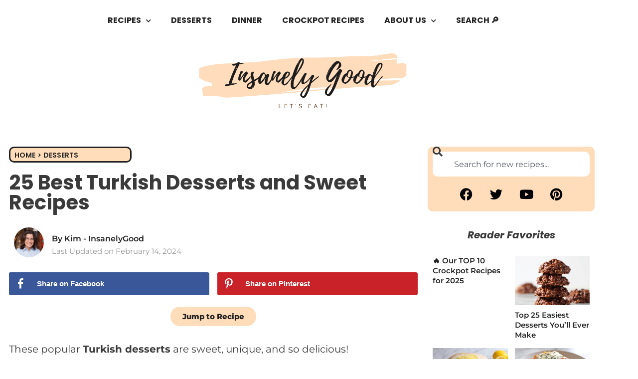

--- FILE ---
content_type: text/html; charset=UTF-8
request_url: https://insanelygoodrecipes.com/turkish-desserts/
body_size: 81702
content:
<!DOCTYPE html>
<html lang="en-US">
<head>
	<meta charset="UTF-8">
	<meta name="viewport" content="width=device-width, initial-scale=1.0, viewport-fit=cover" />		<meta name='robots' content='index, follow, max-image-preview:large, max-snippet:-1, max-video-preview:-1' />

	<!-- This site is optimized with the Yoast SEO Premium plugin v26.8 (Yoast SEO v26.8) - https://yoast.com/product/yoast-seo-premium-wordpress/ -->
	<title>25 Best Turkish Desserts and Sweet Recipes - Insanely Good</title><link rel="preload" href="https://insanelygoodrecipes.com/wp-content/uploads/2020/06/Insanely_Good_Logo-e1593101092471.png" as="image" imagesrcset="https://insanelygoodrecipes.com/wp-content/uploads/2020/06/Insanely_Good_Logo-e1593101092471.png 496w, https://insanelygoodrecipes.com/wp-content/uploads/2020/06/Insanely_Good_Logo-e1593101092471-300x94.png 300w" imagesizes="(max-width: 496px) 100vw, 496px" fetchpriority="high"><link rel="preload" href="https://insanelygoodrecipes.com/wp-content/uploads/2021/03/Turkish-Baklava-1.png" as="image" imagesrcset="https://insanelygoodrecipes.com/wp-content/uploads/2021/03/Turkish-Baklava-1.png 1000w, https://insanelygoodrecipes.com/wp-content/uploads/2021/03/Turkish-Baklava-1-200x300.png 200w, https://insanelygoodrecipes.com/wp-content/uploads/2021/03/Turkish-Baklava-1-683x1024.png 683w, https://insanelygoodrecipes.com/wp-content/uploads/2021/03/Turkish-Baklava-1-768x1152.png 768w, https://insanelygoodrecipes.com/wp-content/uploads/2021/03/Turkish-Baklava-1-750x1125.png 750w, https://insanelygoodrecipes.com/wp-content/uploads/2021/03/Turkish-Baklava-1-585x878.png 585w" imagesizes="(max-width: 1000px) 100vw, 1000px" fetchpriority="high"><link rel="preload" href="https://insanelygoodrecipes.com/wp-content/uploads/elementor/google-fonts/fonts/montserrat-jtusjig1_i6t8kchkm459wlhyw.woff2" as="font" type="font/woff2" crossorigin fetchpriority="high"><link rel="preload" href="https://insanelygoodrecipes.com/wp-content/uploads/elementor/google-fonts/fonts/poppins-pxibyp8kv8jhgfvrlej6z1xlfq.woff2" as="font" type="font/woff2" crossorigin fetchpriority="high"><link rel="preload" href="https://insanelygoodrecipes.com/wp-content/plugins/elementor/assets/lib/eicons/fonts/eicons.woff2?5.44.0" as="font" crossorigin fetchpriority="high"><link rel="preload" href="https://insanelygoodrecipes.com/wp-content/uploads/elementor/google-fonts/fonts/poppins-pxibyp8kv8jhgfvrlcz7z1xlfq.woff2" as="font" type="font/woff2" crossorigin fetchpriority="high"><link rel="preload" href="https://insanelygoodrecipes.com/wp-content/uploads/elementor/google-fonts/fonts/opensans-memvyags126mizpba-uvwbx2vvnxbbobj2ovts-muw.woff2" as="font" type="font/woff2" crossorigin fetchpriority="high"><link rel="preload" href="https://insanelygoodrecipes.com/wp-content/uploads/elementor/google-fonts/fonts/poppins-pxidyp8kv8jhgfvrjjlmy15vf9eo.woff2" as="font" type="font/woff2" crossorigin fetchpriority="high"><link rel="preload" href="https://insanelygoodrecipes.com/wp-content/plugins/elementor/assets/lib/font-awesome/webfonts/fa-brands-400.woff2" as="font" type="font/woff2" crossorigin fetchpriority="high"><link rel="preload" href="https://insanelygoodrecipes.com/wp-content/uploads/elementor/google-fonts/fonts/montserrat-jtuqjig1_i6t8kchkm459wxrys7m.woff2" as="font" type="font/woff2" crossorigin fetchpriority="high"><link rel="preload" href="https://insanelygoodrecipes.com/wp-content/plugins/recipe-card-blocks-by-wpzoom-pro/dist/assets/webfonts/Foodicons.woff" as="font" type="font/woff" crossorigin fetchpriority="high"><link rel="preload" href="https://insanelygoodrecipes.com/wp-content/plugins/recipe-card-blocks-by-wpzoom-pro/dist/assets/webfonts/Oldicon.woff?v=5.0.0" as="font" crossorigin fetchpriority="high"><link rel="preload" href="https://insanelygoodrecipes.com/wp-content/plugins/elementor/assets/lib/font-awesome/webfonts/fa-regular-400.woff2" as="font" type="font/woff2" crossorigin fetchpriority="high"><link rel="preload" href="https://insanelygoodrecipes.com/wp-content/plugins/elementor/assets/lib/font-awesome/webfonts/fa-solid-900.woff2" as="font" type="font/woff2" crossorigin fetchpriority="high"><link rel="preload" href="https://insanelygoodrecipes.com/wp-content/uploads/elementor/google-fonts/fonts/poppins-pxibyp8kv8jhgfvrlbt5z1xlfq.woff2" as="font" type="font/woff2" crossorigin fetchpriority="high"><style id="perfmatters-used-css">:root{--wp-admin-theme-color:#007cba;--wp-admin-theme-color-darker-10:#006ba1;--wp-admin-theme-color-darker-20:#005a87;}html[amp] *,html[amp] *:before,html[amp] *:after{-webkit-box-sizing:border-box;box-sizing:border-box;}:root{--wp-admin-theme-color:#007cba;--wp-admin-theme-color-darker-10:#006ba1;--wp-admin-theme-color-darker-20:#005a87;}html[amp] *,html[amp] *:before,html[amp] *:after{-webkit-box-sizing:border-box;box-sizing:border-box;}:root{--wp-admin-theme-color:#007cba;--wp-admin-theme-color-darker-10:#006ba1;--wp-admin-theme-color-darker-20:#005a87;}html[amp] *,html[amp] *:before,html[amp] *:after{-webkit-box-sizing:border-box;box-sizing:border-box;}:root{--wp-admin-theme-color:#007cba;--wp-admin-theme-color-darker-10:#006ba1;--wp-admin-theme-color-darker-20:#005a87;}html[amp] *,html[amp] *:before,html[amp] *:after{-webkit-box-sizing:border-box;box-sizing:border-box;}:root{--wp-admin-theme-color:#007cba;--wp-admin-theme-color-darker-10:#006ba1;--wp-admin-theme-color-darker-20:#005a87;}html[amp] *,html[amp] *:before,html[amp] *:after{-webkit-box-sizing:border-box;box-sizing:border-box;}@-webkit-keyframes spin{0%{-webkit-transform:translate(-50%,-50%) rotate(0deg);transform:translate(-50%,-50%) rotate(0deg);}100%{-webkit-transform:translate(-50%,-50%) rotate(360deg);transform:translate(-50%,-50%) rotate(360deg);}}@keyframes spin{0%{-webkit-transform:translate(-50%,-50%) rotate(0deg);transform:translate(-50%,-50%) rotate(0deg);}100%{-webkit-transform:translate(-50%,-50%) rotate(360deg);transform:translate(-50%,-50%) rotate(360deg);}}@keyframes spin{0%{-webkit-transform:rotate(0deg);transform:rotate(0deg);}100%{-webkit-transform:rotate(360deg);transform:rotate(360deg);}}@keyframes spin{0%{-webkit-transform:rotate(0deg);transform:rotate(0deg);}100%{-webkit-transform:rotate(360deg);transform:rotate(360deg);}}:root{--wp-admin-theme-color:#007cba;--wp-admin-theme-color-darker-10:#006ba1;--wp-admin-theme-color-darker-20:#005a87;}html[amp] *,html[amp] *:before,html[amp] *:after{-webkit-box-sizing:border-box;box-sizing:border-box;}:root{--wp-admin-theme-color:#007cba;--wp-admin-theme-color-darker-10:#006ba1;--wp-admin-theme-color-darker-20:#005a87;}html[amp] *,html[amp] *:before,html[amp] *:after{-webkit-box-sizing:border-box;box-sizing:border-box;}html{scroll-behavior:smooth;}.wp-block-wpzoom-recipe-card-block-recipe-card{max-width:800px;}.wp-block-wpzoom-recipe-card-block-recipe-card.header-content-align-left .recipe-card-heading{text-align:left;}.wp-block-wpzoom-recipe-card-block-recipe-card.is-style-default.block-alignment-left,.wp-block-wpzoom-recipe-card-block-recipe-card.is-style-newdesign.block-alignment-left,.wp-block-wpzoom-recipe-card-block-recipe-card.is-style-simple.block-alignment-left{margin-right:auto;}.wp-block-wpzoom-recipe-card-block-recipe-card.is-style-default.block-alignment-left .recipe-card-summary,.wp-block-wpzoom-recipe-card-block-recipe-card.is-style-default.block-alignment-left .recipe-card-ingredients,.wp-block-wpzoom-recipe-card-block-recipe-card.is-style-default.block-alignment-left .recipe-card-directions,.wp-block-wpzoom-recipe-card-block-recipe-card.is-style-default.block-alignment-left .recipe-card-video,.wp-block-wpzoom-recipe-card-block-recipe-card.is-style-default.block-alignment-left .recipe-card-notes,.wp-block-wpzoom-recipe-card-block-recipe-card.is-style-newdesign.block-alignment-left .recipe-card-summary,.wp-block-wpzoom-recipe-card-block-recipe-card.is-style-newdesign.block-alignment-left .recipe-card-ingredients,.wp-block-wpzoom-recipe-card-block-recipe-card.is-style-newdesign.block-alignment-left .recipe-card-directions,.wp-block-wpzoom-recipe-card-block-recipe-card.is-style-newdesign.block-alignment-left .recipe-card-video,.wp-block-wpzoom-recipe-card-block-recipe-card.is-style-newdesign.block-alignment-left .recipe-card-notes,.wp-block-wpzoom-recipe-card-block-recipe-card.is-style-simple.block-alignment-left .recipe-card-summary,.wp-block-wpzoom-recipe-card-block-recipe-card.is-style-simple.block-alignment-left .recipe-card-ingredients,.wp-block-wpzoom-recipe-card-block-recipe-card.is-style-simple.block-alignment-left .recipe-card-directions,.wp-block-wpzoom-recipe-card-block-recipe-card.is-style-simple.block-alignment-left .recipe-card-video,.wp-block-wpzoom-recipe-card-block-recipe-card.is-style-simple.block-alignment-left .recipe-card-notes{text-align:left;}.wp-block-wpzoom-recipe-card-block-recipe-card.is-style-default.block-alignment-left .recipe-card-directions .directions-list>li img,.wp-block-wpzoom-recipe-card-block-recipe-card.is-style-newdesign.block-alignment-left .recipe-card-directions .directions-list>li img,.wp-block-wpzoom-recipe-card-block-recipe-card.is-style-simple.block-alignment-left .recipe-card-directions .directions-list>li img{margin-right:auto;}.wp-block-wpzoom-recipe-card-block-recipe-card .recipe-card-heading .recipe-card-title+p{margin-bottom:0;}.wp-block-wpzoom-recipe-card-block-recipe-card .recipe-card-heading .wpzoom-recipe-card-print-link{display:inline-block;vertical-align:middle;float:right;border:1px dashed rgba(0,0,0,.1);padding:5px;}.wp-block-wpzoom-recipe-card-block-recipe-card .recipe-card-heading .wpzoom-recipe-card-print-link .btn-print-link{display:block;font-style:normal;text-decoration:none;font-size:14px;font-weight:600;line-height:1.2;color:#000;border:none;-webkit-box-shadow:none;box-shadow:none;-webkit-transition:.2s ease opacity;-o-transition:.2s ease opacity;transition:.2s ease opacity;}.wp-block-wpzoom-recipe-card-block-recipe-card .recipe-card-heading .wpzoom-recipe-card-print-link .btn-print-link:hover{opacity:.8;}.wp-block-wpzoom-recipe-card-block-recipe-card .recipe-card-heading .wpzoom-recipe-card-print-link .btn-print-link .wpzoom-rcb-icon-print-link{display:inline-block;width:22px;height:22px;vertical-align:middle;fill:#000;}.wp-block-wpzoom-recipe-card-block-recipe-card .recipe-card-heading .wpzoom-recipe-card-print-link .btn-print-link span{display:none;}.wp-block-wpzoom-recipe-card-block-recipe-card .recipe-card-heading::after{content:"";clear:both;display:table;}.wp-block-wpzoom-recipe-card-block-recipe-card .recipe-card-image figure img{width:100%;}.wp-block-wpzoom-recipe-card-block-recipe-card .recipe-card-image figure figcaption{padding:0;margin:0;}.wp-block-wpzoom-recipe-card-block-recipe-card .recipe-card-image .wpzoom-recipe-card-print-link .btn-print-link{margin-top:0;margin-bottom:0;}.wp-block-wpzoom-recipe-card-block-recipe-card .recipe-card-details{margin-bottom:25px;clear:both;}.wp-block-wpzoom-recipe-card-block-recipe-card .recipe-card-details .details-items .detail-item>p:not(.detail-item-label):not(.detail-item-value):not(.detail-item-unit){display:none;}.wp-block-wpzoom-recipe-card-block-recipe-card .recipe-card-details .details-items .detail-item .detail-item-label{margin-bottom:5px;}.wp-block-wpzoom-recipe-card-block-recipe-card .recipe-card-details .details-items .detail-item .detail-item-unit{margin-bottom:0;}.wp-block-wpzoom-recipe-card-block-recipe-card .recipe-card-ingredients{position:relative;}.wp-block-wpzoom-recipe-card-block-recipe-card .recipe-card-ingredients{position:relative;}.wp-block-wpzoom-recipe-card-block-recipe-card .recipe-card-ingredients .ingredients-list{margin:0 !important;padding:0 !important;}.wp-block-wpzoom-recipe-card-block-recipe-card .recipe-card-ingredients .ingredients-list>li{padding-left:0;display:-ms-flexbox;display:flex;-ms-flex-align:center;align-items:center;-ms-flex-wrap:wrap;flex-wrap:wrap;}.wp-block-wpzoom-recipe-card-block-recipe-card .recipe-card-ingredients .ingredients-list .ingredient-item-name{margin:0;max-width:88%;}.wp-block-wpzoom-recipe-card-block-recipe-card .recipe-card-ingredients .ingredients-list .wpzoom-rcb-ingredient-name{font-weight:500;}.wp-block-wpzoom-recipe-card-block-recipe-card .hidden{display:none !important;}.wp-block-wpzoom-recipe-card-block-recipe-card .recipe-card-directions{margin-bottom:30px;}.wp-block-wpzoom-recipe-card-block-recipe-card .recipe-card-directions .directions-list{margin:0 !important;padding:0 !important;}.wp-block-wpzoom-recipe-card-block-recipe-card .direction-step .direction-step-image-popup-link,.wp-block-wpzoom-recipe-card-block-recipe-card .direction-step img{display:block;clear:both;-o-object-fit:cover;object-fit:cover;}.wp-block-wpzoom-recipe-card-block-recipe-card .direction-step img{min-height:100% !important;}.wp-block-wpzoom-recipe-card-block-recipe-card .wpzoom-rating-stars-container{position:relative;float:right;-webkit-transition:opacity .25s linear;-o-transition:opacity .25s linear;transition:opacity .25s linear;display:inline-block;vertical-align:middle;}.wp-block-wpzoom-recipe-card-block-recipe-card .wpzoom-rating-stars-container .wpzoom-rating-stars-tooltip{display:block;opacity:0;visibility:hidden;height:0;}.wp-block-wpzoom-recipe-card-block-recipe-card .wpzoom-rating-stars-container[data-user-can-rate="0"] .wpzoom-rating-stars-tooltip{position:absolute;top:-100%;left:0;background-color:rgba(0,0,0,.85);color:#fff;font-size:13px;font-style:normal;padding:3px 5px;border-radius:3px;line-height:1.4em;height:auto;-webkit-transition:opacity .25s ease-in-out,visibility .25s ease-in-out;-o-transition:opacity .25s ease-in-out,visibility .25s ease-in-out;transition:opacity .25s ease-in-out,visibility .25s ease-in-out;}.wp-block-wpzoom-recipe-card-block-recipe-card .wpzoom-rating-stars-container[data-user-can-rate="0"] .wpzoom-rating-stars>li{pointer-events:none;cursor:none;}.wp-block-wpzoom-recipe-card-block-recipe-card .wpzoom-rating-stars-container[data-user-can-rate="0"] .wpzoom-rating-stars:hover ~ .wpzoom-rating-stars-tooltip{opacity:1;visibility:visible;}.wp-block-wpzoom-recipe-card-block-recipe-card ul.wpzoom-rating-stars{list-style:none !important;margin:0 !important;padding:0 !important;display:inline-block;vertical-align:top;text-align:left;}.wp-block-wpzoom-recipe-card-block-recipe-card ul.wpzoom-rating-stars>li{display:inline-block;vertical-align:top;margin:0;padding:0;width:22px;height:21px;padding-right:4px;cursor:pointer;color:inherit;font-family:"Font Awesome 5 Free" !important;}.wp-block-wpzoom-recipe-card-block-recipe-card ul.wpzoom-rating-stars>li:last-child{padding-right:0;}.wp-block-wpzoom-recipe-card-block-recipe-card ul.wpzoom-rating-stars>li.wpz-star-icon{color:#f2a123;}.wp-block-wpzoom-recipe-card-block-recipe-card ul.wpzoom-rating-stars>li.wpz-star-icon:before{content:"";}.wp-block-wpzoom-recipe-card-block-recipe-card ul.wpzoom-rating-stars>li.wpz-star-icon.wpz-empty-star{font-weight:400;}.wp-block-wpzoom-recipe-card-block-recipe-card ul.wpzoom-rating-stars>li.wpz-star-icon.wpz-full-star{font-weight:900;}.wp-block-wpzoom-recipe-card-block-recipe-card ul.wpzoom-rating-stars>li.wpz-one-half-star,.wp-block-wpzoom-recipe-card-block-recipe-card ul.wpzoom-rating-stars>li.wpz-one-fourth-star,.wp-block-wpzoom-recipe-card-block-recipe-card ul.wpzoom-rating-stars>li.wpz-three-quarters-star{position:relative;width:22px;height:21px;}.wp-block-wpzoom-recipe-card-block-recipe-card ul.wpzoom-rating-stars>li.wpz-one-half-star:before,.wp-block-wpzoom-recipe-card-block-recipe-card ul.wpzoom-rating-stars>li.wpz-one-fourth-star:before,.wp-block-wpzoom-recipe-card-block-recipe-card ul.wpzoom-rating-stars>li.wpz-three-quarters-star:before{content:"";position:absolute;font-weight:900;width:9px;overflow:hidden;top:0px;}.wp-block-wpzoom-recipe-card-block-recipe-card ul.wpzoom-rating-stars>li.wpz-one-half-star:after,.wp-block-wpzoom-recipe-card-block-recipe-card ul.wpzoom-rating-stars>li.wpz-one-fourth-star:after,.wp-block-wpzoom-recipe-card-block-recipe-card ul.wpzoom-rating-stars>li.wpz-three-quarters-star:after{content:"";position:absolute;font-weight:400;top:0px;}.wp-block-wpzoom-recipe-card-block-recipe-card ul.wpzoom-rating-stars:hover>li{color:#f2a123;}.wp-block-wpzoom-recipe-card-block-recipe-card ul.wpzoom-rating-stars:hover>li.wpz-one-half-star.wpz-full-star:before,.wp-block-wpzoom-recipe-card-block-recipe-card ul.wpzoom-rating-stars:hover>li.wpz-one-fourth-star.wpz-full-star:before,.wp-block-wpzoom-recipe-card-block-recipe-card ul.wpzoom-rating-stars:hover>li.wpz-three-quarters-star.wpz-full-star:before{content:"";position:relative;}.wp-block-wpzoom-recipe-card-block-recipe-card ul.wpzoom-rating-stars:hover>li.wpz-one-half-star.wpz-full-star:after,.wp-block-wpzoom-recipe-card-block-recipe-card ul.wpzoom-rating-stars:hover>li.wpz-one-fourth-star.wpz-full-star:after,.wp-block-wpzoom-recipe-card-block-recipe-card ul.wpzoom-rating-stars:hover>li.wpz-three-quarters-star.wpz-full-star:after{content:"";position:relative;}.wp-block-wpzoom-recipe-card-block-recipe-card ul.wpzoom-rating-stars:hover>li.wpz-one-half-star.wpz-empty-star:before,.wp-block-wpzoom-recipe-card-block-recipe-card ul.wpzoom-rating-stars:hover>li.wpz-one-fourth-star.wpz-empty-star:before,.wp-block-wpzoom-recipe-card-block-recipe-card ul.wpzoom-rating-stars:hover>li.wpz-three-quarters-star.wpz-empty-star:before{content:"";position:relative;font-weight:400;}.wp-block-wpzoom-recipe-card-block-recipe-card ul.wpzoom-rating-stars:hover>li.wpz-one-half-star.wpz-empty-star:after,.wp-block-wpzoom-recipe-card-block-recipe-card ul.wpzoom-rating-stars:hover>li.wpz-one-fourth-star.wpz-empty-star:after,.wp-block-wpzoom-recipe-card-block-recipe-card ul.wpzoom-rating-stars:hover>li.wpz-three-quarters-star.wpz-empty-star:after{content:"";position:relative;}.wp-block-wpzoom-recipe-card-block-recipe-card .wpzoom-rating-stars-average{margin-left:10px;}.wp-block-wpzoom-recipe-card-block-recipe-card .wpzoom-rating-stars-average .wpzoom-rating-average,.wp-block-wpzoom-recipe-card-block-recipe-card .wpzoom-rating-stars-average .wpzoom-rating-total-votes{font-weight:500;}.wp-block-wpzoom-recipe-card-block-recipe-card .wpzoom-rating-stars-average small{font-size:13px;margin-right:4px;}@-webkit-keyframes wpzoom-rcb-instacart-spin{0%{-webkit-transform:rotate(0deg);transform:rotate(0deg);}100%{-webkit-transform:rotate(360deg);transform:rotate(360deg);}}@keyframes wpzoom-rcb-instacart-spin{0%{-webkit-transform:rotate(0deg);transform:rotate(0deg);}100%{-webkit-transform:rotate(360deg);transform:rotate(360deg);}}@media (prefers-reduced-motion: reduce){@-webkit-keyframes wpzoom-rcb-instacart-spin{0%{-webkit-transform:rotate(0deg);transform:rotate(0deg);}100%{-webkit-transform:rotate(360deg);transform:rotate(360deg);}}@keyframes wpzoom-rcb-instacart-spin{0%{-webkit-transform:rotate(0deg);transform:rotate(0deg);}100%{-webkit-transform:rotate(360deg);transform:rotate(360deg);}}}.recipe-card-details-top{clear:both;}@media screen and (max-width: 600px){.wp-block-wpzoom-recipe-card-block-recipe-card.is-style-accent-color-header .directions-list>li,.wp-block-wpzoom-recipe-card-block-recipe-card.is-style-simple .directions-list>li,.wp-block-wpzoom-recipe-card-block-recipe-card.is-style-newdesign .directions-list>li,.wp-block-wpzoom-recipe-card-block-recipe-card.is-style-mint .directions-list>li,.wp-block-wpzoom-recipe-card-block-recipe-card.is-style-default .directions-list>li{padding-left:26px !important;}.wp-block-wpzoom-recipe-card-block-recipe-card .wpzoom-rating-stars-container{float:none;}}.wp-block-wpzoom-recipe-card-block-recipe-card.is-style-default{padding:20px 25px 30px;margin-top:50px;margin-bottom:50px;background:#fff;border:1px solid rgba(0,0,0,.1);border-radius:5px 5px 0 0;}.wp-block-wpzoom-recipe-card-block-recipe-card.is-style-default .recipe-card-image{margin-top:-21px;margin-left:-26px;margin-right:-26px;margin-bottom:20px;}.wp-block-wpzoom-recipe-card-block-recipe-card.is-style-default .recipe-card-image figure{position:relative;margin:0;line-height:0;}.wp-block-wpzoom-recipe-card-block-recipe-card.is-style-default .recipe-card-image figure img{max-width:100%;width:100%;height:auto;margin:0;border-radius:5px 5px 0 0;}.wp-block-wpzoom-recipe-card-block-recipe-card.is-style-default .recipe-card-image figure::before{content:"";position:absolute;width:100%;height:100%;top:0;left:0;z-index:1;background:-webkit-linear-gradient(bottom,rgba(0,0,0,.65) 0%,rgba(0,0,0,0) 35%);background:-webkit-gradient(linear,left bottom,left top,from(rgba(0,0,0,.65)),color-stop(35%,rgba(0,0,0,0)));background:-o-linear-gradient(bottom,rgba(0,0,0,.65) 0%,rgba(0,0,0,0) 35%);background:linear-gradient(to top,rgba(0,0,0,.65) 0%,rgba(0,0,0,0) 35%);}.wp-block-wpzoom-recipe-card-block-recipe-card.is-style-default .recipe-card-image figure figcaption{position:absolute;right:20px;left:20px;text-align:right;bottom:0;padding-bottom:15px;z-index:2;line-height:1.8;}.wp-block-wpzoom-recipe-card-block-recipe-card.is-style-default .recipe-card-image .wpzoom-recipe-card-print-link{display:inline-block;vertical-align:middle;}.wp-block-wpzoom-recipe-card-block-recipe-card.is-style-default .recipe-card-image .wpzoom-recipe-card-print-link .btn-print-link{display:block;border-radius:3px;padding:10px;font-style:normal;text-decoration:none;font-size:14px;font-weight:600;line-height:1.2;color:#fff;background-color:#222;border:none;-webkit-box-shadow:none;box-shadow:none;}.wp-block-wpzoom-recipe-card-block-recipe-card.is-style-default .recipe-card-image .wpzoom-recipe-card-print-link .btn-print-link:hover{opacity:.8;}.wp-block-wpzoom-recipe-card-block-recipe-card.is-style-default .recipe-card-image .wpzoom-recipe-card-print-link .btn-print-link .wpzoom-rcb-icon-print-link{display:inline-block;margin-right:8px;width:16px;height:16px;vertical-align:middle;fill:#fff;}.wp-block-wpzoom-recipe-card-block-recipe-card.is-style-default .recipe-card-heading{margin-bottom:15px;}.wp-block-wpzoom-recipe-card-block-recipe-card.is-style-default .recipe-card-heading .recipe-card-title{font-size:30px;font-weight:bold;font-family:-apple-system,BlinkMacSystemFont,Segoe UI,Roboto,Oxygen-Sans,Ubuntu,Cantarell,Helvetica Neue,sans-serif;margin:0 0 10px;}.wp-block-wpzoom-recipe-card-block-recipe-card.is-style-default .recipe-card-heading .recipe-sub-title{display:-ms-flexbox;display:flex;-ms-flex-pack:justify;justify-content:space-between;-ms-flex-wrap:wrap;flex-wrap:wrap;-ms-flex-align:center;align-items:center;width:100%;margin:0 0 10px;padding:0 0 10px;border-bottom:1px dashed rgba(0,0,0,.1);}.wp-block-wpzoom-recipe-card-block-recipe-card.is-style-default .recipe-card-heading .recipe-sub-title .wpzoom-rating-stars-container{margin-bottom:0;}.wp-block-wpzoom-recipe-card-block-recipe-card.is-style-default .recipe-card-heading span:not(.recipe-card-author)+span:not(.recipe-card-author):before{content:" / ";color:#b6babb;margin:0 5px 0 10px;font-style:normal;opacity:.5;}.wp-block-wpzoom-recipe-card-block-recipe-card.is-style-default .details-items{border-left:1px dashed rgba(0,0,0,.1);border-top:1px dashed rgba(0,0,0,.1);text-align:center;display:-ms-flexbox;display:flex;-ms-flex-wrap:wrap;flex-wrap:wrap;}.wp-block-wpzoom-recipe-card-block-recipe-card.is-style-default .details-items .detail-item{-ms-flex:1 0 25%;flex:1 0 25%;padding:10px 1.5%;position:relative;-webkit-box-sizing:border-box;box-sizing:border-box;border-right:1px dashed rgba(0,0,0,.1);border-bottom:1px dashed rgba(0,0,0,.1);}.wp-block-wpzoom-recipe-card-block-recipe-card.is-style-default .details-items .detail-item .detail-item-label{font-weight:bold;}.wp-block-wpzoom-recipe-card-block-recipe-card.is-style-default .details-items .detail-item .detail-item-label,.wp-block-wpzoom-recipe-card-block-recipe-card.is-style-default .details-items .detail-item .detail-item-value,.wp-block-wpzoom-recipe-card-block-recipe-card.is-style-default .details-items .detail-item .detail-item-unit{font-size:14px;}.wp-block-wpzoom-recipe-card-block-recipe-card.is-style-default .details-items .detail-item .detail-item-icon,.wp-block-wpzoom-recipe-card-block-recipe-card.is-style-default .details-items .detail-item .detail-item-label{display:block;}.wp-block-wpzoom-recipe-card-block-recipe-card.is-style-default .details-items .detail-item .detail-item-value{font-weight:500;margin:0 5px 0 0;}.wp-block-wpzoom-recipe-card-block-recipe-card.is-style-default .details-items .detail-item .detail-item-value,.wp-block-wpzoom-recipe-card-block-recipe-card.is-style-default .details-items .detail-item .detail-item-unit{display:inline-block;line-height:1.4;}.wp-block-wpzoom-recipe-card-block-recipe-card.is-style-default .details-items .detail-item .detail-item-icon{opacity:.7;margin:0 auto;height:35px;line-height:35px;font-size:16px;color:#6d767f;}.wp-block-wpzoom-recipe-card-block-recipe-card.is-style-default .details-items .detail-item .detail-item-icon span{color:#6d767f;}.wp-block-wpzoom-recipe-card-block-recipe-card.is-style-default .details-items .detail-item .detail-item-icon span::before{font-size:16px;}.wp-block-wpzoom-recipe-card-block-recipe-card.is-style-default .details-items .detail-item .detail-item-icon svg{fill:#6d767f;}.wp-block-wpzoom-recipe-card-block-recipe-card.is-style-default .recipe-card-summary{margin-bottom:20px !important;font-size:14px;}.wp-block-wpzoom-recipe-card-block-recipe-card.is-style-default .ingredients-title{font-size:22px;font-weight:600;color:#222;text-transform:none;margin:0 0 15px;padding:0;clear:none;background-color:transparent;}.wp-block-wpzoom-recipe-card-block-recipe-card.is-style-default .directions-title{font-size:22px;font-weight:600;color:#222;text-transform:none;margin:0 0 15px;padding:0;clear:none;background-color:transparent;}.wp-block-wpzoom-recipe-card-block-recipe-card.is-style-default .notes-title{font-size:22px;font-weight:600;color:#222;text-transform:none;margin:0 0 15px;padding:0;clear:none;background-color:transparent;}.wp-block-wpzoom-recipe-card-block-recipe-card.is-style-default .recipe-card-ingredients{position:relative;background-color:#fbf9e7;border-radius:3px;margin:0 0 30px;padding:25px 25px 5px;text-align:left;}.wp-block-wpzoom-recipe-card-block-recipe-card.is-style-default .ingredients-list{margin:0;padding:0;list-style:none;}.wp-block-wpzoom-recipe-card-block-recipe-card.is-style-default .ingredients-list>li{list-style:none;padding:0 0 13px;margin:0 0 13px;border-bottom:1px solid #e9e5c9;position:relative;cursor:pointer;line-height:1.7;}.wp-block-wpzoom-recipe-card-block-recipe-card.is-style-default .ingredients-list>li:last-child{border-bottom:none;}.wp-block-wpzoom-recipe-card-block-recipe-card.is-style-default .ingredients-list>li .tick-circle{content:"";width:18px;height:18px;margin-right:10px;border-radius:50%;border:2px solid #dedab6;cursor:pointer;position:relative;}.wp-block-wpzoom-recipe-card-block-recipe-card.is-style-default .directions-list{counter-reset:count;line-height:normal;list-style:none;margin:0;padding:0;}.wp-block-wpzoom-recipe-card-block-recipe-card.is-style-default .directions-list>li{position:relative;line-height:1.8;list-style:none;padding-left:40px;margin:0 0 16px;}.wp-block-wpzoom-recipe-card-block-recipe-card.is-style-default .directions-list>li::before{counter-increment:count;content:counter(count) ". ";display:block;position:absolute;top:0;left:0;font-size:20px;font-weight:600;line-height:1.5;background:none;width:35px;vertical-align:middle;padding:0;margin-right:20px;}.wp-block-wpzoom-recipe-card-block-recipe-card.is-style-default .directions-list>li:last-child{margin:0;}.wp-block-wpzoom-recipe-card-block-recipe-card.is-style-default .direction-step img{margin:10px 0;max-width:100%;height:auto;display:block;}.wp-block-wpzoom-recipe-card-block-recipe-card.is-style-default .recipe-card-notes{margin-top:30px;padding-top:20px;border-top:1px dashed rgba(0,0,0,.1);padding-bottom:30px;}.wp-block-wpzoom-recipe-card-block-recipe-card.is-style-default .recipe-card-notes .recipe-card-notes-list,.wp-block-wpzoom-recipe-card-block-recipe-card.is-style-default .recipe-card-notes>ul{margin:0;padding:0;list-style:none;}.wp-block-wpzoom-recipe-card-block-recipe-card.is-style-default .recipe-card-notes .recipe-card-notes-list>li:empty,.wp-block-wpzoom-recipe-card-block-recipe-card.is-style-default .recipe-card-notes>ul>li:empty{display:none;}.wp-block-wpzoom-recipe-card-block-recipe-card.is-style-default .recipe-card-notes .recipe-card-notes-list>li,.wp-block-wpzoom-recipe-card-block-recipe-card.is-style-default .recipe-card-notes>ul>li{position:relative;background-color:#fbf9e7;margin:0 0 15px;padding:20px 25px 20px 50px;list-style-type:none;font-size:14px;border-radius:5px;}.wp-block-wpzoom-recipe-card-block-recipe-card.is-style-default .recipe-card-notes .recipe-card-notes-list>li::before,.wp-block-wpzoom-recipe-card-block-recipe-card.is-style-default .recipe-card-notes>ul>li::before{content:"i";position:absolute;display:block;color:#222;border-width:2px;border-style:solid;border-radius:50px;width:20px;height:20px;line-height:16px;font-size:12px;text-align:center;font-weight:600;left:14px;top:50%;-webkit-transform:translateY(-50%);-ms-transform:translateY(-50%);transform:translateY(-50%);}@media screen and (max-width: 768px){.wp-block-wpzoom-recipe-card-block-recipe-card.is-style-default{padding:20px 25px 30px;margin-top:50px;margin-bottom:50px;background:#fff;border:1px solid rgba(0,0,0,.1);border-radius:5px 5px 0 0;}}@media screen and (max-width: 700px){.wp-block-wpzoom-recipe-card-block-recipe-card.is-style-default{padding:20px;}.wp-block-wpzoom-recipe-card-block-recipe-card.is-style-default .recipe-card-image{margin-left:-21px;margin-right:-21px;}.wp-block-wpzoom-recipe-card-block-recipe-card.is-style-default .recipe-card-ingredients{padding:30px 20px 5px;}.wp-block-wpzoom-recipe-card-block-recipe-card.is-style-default .recipe-card-notes{padding-bottom:10px;}.wp-block-wpzoom-recipe-card-block-recipe-card.is-style-default .recipe-card-image{margin-bottom:15px;}.wp-block-wpzoom-recipe-card-block-recipe-card.is-style-default .recipe-card-heading .recipe-card-title{font-size:24px;}.wp-block-wpzoom-recipe-card-block-recipe-card.is-style-default .details-items{-ms-flex-wrap:wrap;flex-wrap:wrap;}.wp-block-wpzoom-recipe-card-block-recipe-card.is-style-default .details-items .detail-item{min-width:50%;padding:7px 1.5%;border-bottom:1px dashed rgba(0,0,0,.1);}}@media screen and (max-width: 460px){.wp-block-wpzoom-recipe-card-block-recipe-card.is-style-default .details-items .detail-item .detail-item-icon{display:none;}}button::-moz-focus-inner{padding:0;border:0;}:root{--wp-admin-theme-color:#007cba;--wp-admin-theme-color-darker-10:#006ba1;--wp-admin-theme-color-darker-20:#005a87;}html[amp] *,html[amp] *:before,html[amp] *:after{-webkit-box-sizing:border-box;box-sizing:border-box;}:root{--wp-admin-theme-color:#007cba;--wp-admin-theme-color-darker-10:#006ba1;--wp-admin-theme-color-darker-20:#005a87;}html[amp] *,html[amp] *:before,html[amp] *:after{-webkit-box-sizing:border-box;box-sizing:border-box;}:root{--wp-admin-theme-color:#007cba;--wp-admin-theme-color-darker-10:#006ba1;--wp-admin-theme-color-darker-20:#005a87;}html[amp] *,html[amp] *:before,html[amp] *:after{-webkit-box-sizing:border-box;box-sizing:border-box;}:root{--wp-admin-theme-color:#007cba;--wp-admin-theme-color-darker-10:#006ba1;--wp-admin-theme-color-darker-20:#005a87;}html[amp] *,html[amp] *:before,html[amp] *:after{-webkit-box-sizing:border-box;box-sizing:border-box;}:root{--wp-admin-theme-color:#007cba;--wp-admin-theme-color-darker-10:#006ba1;--wp-admin-theme-color-darker-20:#005a87;}html[amp] *,html[amp] *:before,html[amp] *:after{-webkit-box-sizing:border-box;box-sizing:border-box;}.wpzoom-rating-stars-container{position:relative;-webkit-transition:opacity .25s linear;-o-transition:opacity .25s linear;transition:opacity .25s linear;margin-bottom:25px;display:-ms-flexbox;display:flex;-ms-flex-direction:row;flex-direction:row;}.wpzoom-rating-stars-container .wpzoom-rating-stars-tooltip{display:block;opacity:0;visibility:hidden;height:0;}.wpzoom-rating-stars-container[data-user-can-rate="0"] .wpzoom-rating-stars-tooltip{position:absolute;top:-100%;left:0;background-color:rgba(0,0,0,.85);color:#fff;font-size:13px;font-style:normal;padding:3px 5px;border-radius:3px;line-height:1.4em;height:auto;-webkit-transition:opacity .25s ease-in-out,visibility .25s ease-in-out;-o-transition:opacity .25s ease-in-out,visibility .25s ease-in-out;transition:opacity .25s ease-in-out,visibility .25s ease-in-out;}.wpzoom-rating-stars-container[data-user-can-rate="0"] .wpzoom-rating-stars>li{pointer-events:none;cursor:none;}.wpzoom-rating-stars-container[data-user-can-rate="0"] .wpzoom-rating-stars:hover ~ .wpzoom-rating-stars-tooltip{opacity:1;visibility:visible;}ul.wpzoom-rating-stars{list-style:none !important;margin:0 !important;padding:0 !important;display:inline-block;vertical-align:middle;text-align:left;}ul.wpzoom-rating-stars>li{display:inline-block;vertical-align:top;margin:0;padding:0;width:22px;height:21px;padding-right:4px;padding-right:4px;color:inherit;cursor:pointer;font-family:"Font Awesome 5 Free" !important;}ul.wpzoom-rating-stars>li:last-child{padding-right:0;}ul.wpzoom-rating-stars>li.wpz-star-icon{color:#f2a123;}ul.wpzoom-rating-stars>li.wpz-star-icon:before{content:"";}ul.wpzoom-rating-stars>li.wpz-star-icon.wpz-empty-star{font-weight:400;}ul.wpzoom-rating-stars>li.wpz-star-icon.wpz-full-star{font-weight:900;}ul.wpzoom-rating-stars>li.wpz-one-half-star,ul.wpzoom-rating-stars>li.wpz-one-fourth-star,ul.wpzoom-rating-stars>li.wpz-three-quarters-star{position:relative;width:22px;height:21px;}ul.wpzoom-rating-stars>li.wpz-one-half-star:before,ul.wpzoom-rating-stars>li.wpz-one-fourth-star:before,ul.wpzoom-rating-stars>li.wpz-three-quarters-star:before{content:"";position:absolute;font-weight:900;width:9px;overflow:hidden;top:0px;}ul.wpzoom-rating-stars>li.wpz-one-half-star:after,ul.wpzoom-rating-stars>li.wpz-one-fourth-star:after,ul.wpzoom-rating-stars>li.wpz-three-quarters-star:after{content:"";position:absolute;font-weight:400;top:0px;}ul.wpzoom-rating-stars:hover>li{color:#f2a123;}ul.wpzoom-rating-stars:hover>li.wpz-one-half-star.wpz-full-star:before,ul.wpzoom-rating-stars:hover>li.wpz-one-fourth-star.wpz-full-star:before,ul.wpzoom-rating-stars:hover>li.wpz-three-quarters-star.wpz-full-star:before{content:"";position:relative;}ul.wpzoom-rating-stars:hover>li.wpz-one-half-star.wpz-full-star:after,ul.wpzoom-rating-stars:hover>li.wpz-one-fourth-star.wpz-full-star:after,ul.wpzoom-rating-stars:hover>li.wpz-three-quarters-star.wpz-full-star:after{content:"";position:relative;}ul.wpzoom-rating-stars:hover>li.wpz-one-half-star.wpz-empty-star:before,ul.wpzoom-rating-stars:hover>li.wpz-one-fourth-star.wpz-empty-star:before,ul.wpzoom-rating-stars:hover>li.wpz-three-quarters-star.wpz-empty-star:before{content:"";position:relative;font-weight:400;}ul.wpzoom-rating-stars:hover>li.wpz-one-half-star.wpz-empty-star:after,ul.wpzoom-rating-stars:hover>li.wpz-one-fourth-star.wpz-empty-star:after,ul.wpzoom-rating-stars:hover>li.wpz-three-quarters-star.wpz-empty-star:after{content:"";position:relative;}.wpzoom-rating-stars-average{margin-left:10px;}.wpzoom-rating-stars-average .wpzoom-rating-average,.wpzoom-rating-stars-average .wpzoom-rating-total-votes{font-weight:500;}.wpzoom-rating-stars-average small{font-size:13px;margin-right:4px;}.wpzoom-rcb-comment-rating-form{margin-top:10px;margin-bottom:20px;display:block;}.wpzoom-rcb-comment-rating-form>label{display:block;}.wpzoom-rcb-comment-rating-form fieldset{border-width:0;padding:0;}.wpzoom-rcb-comment-rating-form .hidden{display:none !important;}.wpzoom-rcb-comment-rating-form .wpzoom-rcb-comment-rating-stars label{cursor:pointer;display:inline-block;margin:0;}.wpzoom-rcb-comment-rating-form .wpzoom-rcb-comment-rating-stars label>span{color:inherit;}.wpzoom-rcb-comment-rating-form .wpzoom-rcb-comment-rating-stars label[for="wpzoom-rcb-comment-rating-0"]{display:none;}#respond .wpzoom-rcb-comment-rating-form .wpzoom-rcb-comment-rating-stars label{display:inline-block;}#respond .wpzoom-rcb-comment-rating-form .wpzoom-rcb-comment-rating-stars label[for="wpzoom-rcb-comment-rating-0"]{display:none;}.comment-respond .comment-form .wpzoom-rcb-comment-rating-form>label{display:block;}.comment-respond .comment-form .wpzoom-rcb-comment-rating-form .wpzoom-rcb-comment-rating-stars label{display:inline-block;}.comment-respond .comment-form .wpzoom-rcb-comment-rating-form .wpzoom-rcb-comment-rating-stars label[for="wpzoom-rcb-comment-rating-0"]{display:none;}.wpzoom-rcb-comment-rating{margin-bottom:10px !important;}.wpzoom-rcb-comment-rating .wpzoom-rcb-comment-rating-stars{padding:0;margin:0;}.wpzoom-rcb-comment-rating .wpzoom-rcb-comment-rating-stars>span{font-size:14px;}span.wpz-star-icon{color:#f2a123;font-family:"Font Awesome 5 Free" !important;}span.wpz-star-icon:before{content:"";}span.wpz-star-icon:hover{font-weight:900 !important;}span.wpz-star-icon.wpz-empty-star{font-weight:400;}span.wpz-star-icon.wpz-full-star{font-weight:900;}.wpzoom-rcb-comment-rating-stars>label{display:inline-block;margin:0;padding:0;cursor:pointer;color:inherit;font-family:"Font Awesome 5 Free" !important;}.wpzoom-rcb-comment-rating-stars>label:last-child{padding-right:0;}.wpzoom-rcb-comment-rating-stars>label span.wpz-star-icon{color:#f2a123;}.wpzoom-rcb-comment-rating-stars>label span.wpz-star-icon:before{content:"";}.wpzoom-rcb-comment-rating-stars>label span.wpz-star-icon:hover{font-weight:900 !important;}.wpzoom-rcb-comment-rating-stars>label span.wpz-star-icon.wpz-empty-star{font-weight:400;}.wpzoom-rcb-comment-rating-stars>label span.wpz-star-icon.wpz-full-star{font-weight:900;}@-webkit-keyframes wpzoom-modal-fade-in{from{opacity:0;-webkit-transform:scale(.95) translateY(-10px);transform:scale(.95) translateY(-10px);}to{opacity:1;-webkit-transform:scale(1) translateY(0);transform:scale(1) translateY(0);}}@keyframes wpzoom-modal-fade-in{from{opacity:0;-webkit-transform:scale(.95) translateY(-10px);transform:scale(.95) translateY(-10px);}to{opacity:1;-webkit-transform:scale(1) translateY(0);transform:scale(1) translateY(0);}}@-webkit-keyframes wpzoom-spinner{0%{-webkit-transform:rotate(0deg);transform:rotate(0deg);}100%{-webkit-transform:rotate(360deg);transform:rotate(360deg);}}@keyframes wpzoom-spinner{0%{-webkit-transform:rotate(0deg);transform:rotate(0deg);}100%{-webkit-transform:rotate(360deg);transform:rotate(360deg);}}:root{--wp-admin-theme-color:#007cba;--wp-admin-theme-color-darker-10:#006ba1;--wp-admin-theme-color-darker-20:#005a87;}html[amp] *,html[amp] *:before,html[amp] *:after{-webkit-box-sizing:border-box;box-sizing:border-box;}.fa,.fad,.fal,.far,.fas{display:inline-block;font-variant:normal;-moz-osx-font-smoothing:grayscale;-webkit-font-smoothing:antialiased;font-style:normal;text-rendering:auto;line-height:1;}@-webkit-keyframes fa-spin{0%{transform:rotate(0);}to{transform:rotate(1turn);}}@keyframes fa-spin{0%{transform:rotate(0);}to{transform:rotate(1turn);}}.fa-facebook:before{content:"";}.fa-pinterest:before{content:"";}.fa-search:before{content:"";}.fa-twitter:before{content:"";}.fa-youtube:before{content:"";}@font-face{font-family:"Font Awesome 5 Free";src:url("https://insanelygoodrecipes.com/wp-content/plugins/recipe-card-blocks-by-wpzoom-pro/dist/assets/css/../webfonts/fa-regular-400.woff2") format("woff2");font-style:normal;font-weight:400;font-display:block;}@font-face{font-family:"Font Awesome 5 Free";src:url("https://insanelygoodrecipes.com/wp-content/plugins/recipe-card-blocks-by-wpzoom-pro/dist/assets/css/../webfonts/fa-solid-900.woff2") format("woff2");font-style:normal;font-weight:900;font-display:block;}.fa,.far,.fas{font-family:"Font Awesome 5 Free";}.fa,.fas{font-weight:900;}@font-face{font-family:FoodIcons;src:url("https://insanelygoodrecipes.com/wp-content/plugins/recipe-card-blocks-by-wpzoom-pro/dist/assets/css/../webfonts/Foodicons.woff") format("woff");font-weight:400;font-style:normal;font-display:block;}[class*=" foodicons-"]:after,[class*=" foodicons-"]:before,[class^=foodicons-]:after,[class^=foodicons-]:before{font-family:FoodIcons;font-size:20px;font-style:normal;}.foodicons-chef-with-hat:before,.oldicon-clock:before{content:"";}.foodicons-cooking-food-in-a-hot-casserole:before{content:"";}.foodicons-fire-flames:before{font-family:Oldicon;content:"";}@font-face{font-family:Oldicon;src:url("https://insanelygoodrecipes.com/wp-content/plugins/recipe-card-blocks-by-wpzoom-pro/dist/assets/css/../webfonts/Oldicon.woff?v=5.0.0") format("woff");font-weight:400;font-style:normal;font-display:block;}[class*=" oldicon-"]:after,[class*=" oldicon-"]:before,[class^=oldicon-]:after,[class^=oldicon-]:before{font-family:Oldicon;font-size:20px;font-style:normal;}.oldicon-food:before{content:"";}@font-face{font-family:slick;font-weight:400;font-style:normal;src:url("https://insanelygoodrecipes.com/wp-content/plugins/getwid/vendors/slick/slick/fonts/slick.eot");src:url("https://insanelygoodrecipes.com/wp-content/plugins/getwid/vendors/slick/slick/fonts/slick.eot?#iefix") format("embedded-opentype"),url("https://insanelygoodrecipes.com/wp-content/plugins/getwid/vendors/slick/slick/fonts/slick.woff") format("woff"),url("https://insanelygoodrecipes.com/wp-content/plugins/getwid/vendors/slick/slick/fonts/slick.ttf") format("truetype"),url("https://insanelygoodrecipes.com/wp-content/plugins/getwid/vendors/slick/slick/fonts/slick.svg#slick") format("svg");}@keyframes slideInDownShort{0%{transform:translate3d(0,-100px,0);visibility:visible;}to{transform:translateZ(0);}}@keyframes slideInLeftShort{0%{transform:translate3d(-100px,0,0);visibility:visible;}to{transform:translateZ(0);}}@keyframes slideInRightShort{0%{transform:translate3d(100px,0,0);visibility:visible;}to{transform:translateZ(0);}}@keyframes slideInUpShort{0%{transform:translate3d(0,100px,0);visibility:visible;}to{transform:translateZ(0);}}@keyframes bounceInDownShort{0%,60%,75%,90%,to{animation-timing-function:cubic-bezier(.215,.61,.355,1);}0%{opacity:0;transform:translate3d(0,-100px,0);}60%{opacity:1;transform:translate3d(0,25px,0);}75%{transform:translate3d(0,-10px,0);}90%{transform:translate3d(0,5px,0);}to{transform:translateZ(0);}}@keyframes bounceInLeftShort{0%,60%,75%,90%,to{animation-timing-function:cubic-bezier(.215,.61,.355,1);}0%{opacity:0;transform:translate3d(-100px,0,0);}60%{opacity:1;transform:translate3d(25px,0,0);}75%{transform:translate3d(-10px,0,0);}90%{transform:translate3d(5px,0,0);}to{transform:translateZ(0);}}@keyframes bounceInRightShort{0%,60%,75%,90%,to{animation-timing-function:cubic-bezier(.215,.61,.355,1);}0%{opacity:0;transform:translate3d(100px,0,0);}60%{opacity:1;transform:translate3d(-25px,0,0);}75%{transform:translate3d(10px,0,0);}90%{transform:translate3d(-5px,0,0);}to{transform:translateZ(0);}}@keyframes bounceInUpShort{0%,60%,75%,90%,to{animation-timing-function:cubic-bezier(.215,.61,.355,1);}0%{opacity:0;transform:translate3d(0,100px,0);}60%{opacity:1;transform:translate3d(0,-20px,0);}75%{transform:translate3d(0,10px,0);}90%{transform:translate3d(0,-5px,0);}to{transform:translateZ(0);}}@keyframes fadeInDownShort{0%{opacity:0;transform:translate3d(0,-100px,0);}to{opacity:1;transform:translateZ(0);}}@keyframes fadeInLeftShort{0%{opacity:0;transform:translate3d(-100px,0,0);}to{opacity:1;transform:translateZ(0);}}@keyframes fadeInRightShort{0%{opacity:0;transform:translate3d(100px,0,0);}to{opacity:1;transform:translateZ(0);}}@keyframes fadeInUpShort{0%{opacity:0;transform:translate3d(0,100px,0);}to{opacity:1;transform:translateZ(0);}}@keyframes lightSpeedInShort{0%{transform:translate3d(400px,0,0) skewX(-30deg);opacity:0;}60%{transform:skewX(20deg);opacity:1;}80%{transform:skewX(-5deg);}to{transform:translateZ(0);}}@keyframes getwidPulseAnimation{0%{transform:scale(1);opacity:1;}to{transform:scale(1.5);opacity:0;}}@keyframes getwidTimelinePointBounce{0%{opacity:0;transform:scale(.5);}60%{opacity:1;transform:scale(1.2);}to{transform:scale(1);}}@keyframes getwidFadeIn{0%{opacity:0;}to{opacity:1;}}#altEmail_container,.altEmail_container{position:absolute !important;overflow:hidden !important;display:inline !important;height:1px !important;width:1px !important;z-index:-1000 !important;}:root{--jtoc-z-index:999;--jtoc-border-width:3px;}.wpj-jtoc .wpj-jtoc--toggle-box{transition:transform .15s;font-size:16px;overflow:hidden;background-color:var(--jtoc-toggle-bg-color,transparent);}.wpj-jtoc .wpj-jtoc--toggle{position:relative;width:2em !important;height:2em !important;}.wpj-jtoc .wpj-jtoc--toggle:after,.wpj-jtoc .wpj-jtoc--toggle:before{color:var(--jtoc-toggle-color,var(--jtoc-title-color,#333));background-color:var(--jtoc-toggle-color,var(--jtoc-title-color,#333));}.wpj-jtoc.--jtoc-toggle-1 .wpj-jtoc--toggle{width:1em;}.wpj-jtoc.--jtoc-toggle-1 .wpj-jtoc--toggle:after,.wpj-jtoc.--jtoc-toggle-1 .wpj-jtoc--toggle:before{content:"";display:block;position:absolute;height:2px;width:.625em;top:calc(50% - 2px / 3);transition:transform .15s ease-in-out;}.wpj-jtoc.--jtoc-toggle-1 .wpj-jtoc--toggle:before{right:calc(1em - .09153125em - .70711px + .01094em);transform:rotate(45deg);}.wpj-jtoc.--jtoc-toggle-1 .wpj-jtoc--toggle:after{left:calc(1em - .09153125em - .70711px + .01094em);transform:rotate(-45deg);}.wpj-jtoc.--jtoc-toggle-1.--jtoc-is-unfolded .wpj-jtoc--toggle:before{transform:rotate(-45deg);}.wpj-jtoc.--jtoc-toggle-1.--jtoc-is-unfolded .wpj-jtoc--toggle:after{transform:rotate(45deg);}.wpj-jtoc{margin-top:var(--jtoc-toc-root-margin-top,2rem);margin-bottom:var(--jtoc-toc-root-margin-bottom,2rem);}.wpj-jtoc::-webkit-scrollbar,.wpj-jtoc ::-webkit-scrollbar{width:4px;background-color:rgba(0,0,0,.06);}.wpj-jtoc::-webkit-scrollbar-thumb,.wpj-jtoc ::-webkit-scrollbar-thumb{background:rgba(0,0,0,.16);}.wpj-jtoc.--jtoc-title-align-left .wpj-jtoc--title{text-align:left;}.wpj-jtoc.--jtoc-toggle-icon .wpj-jtoc--toggle-wrap{height:var(--jtoc-header-height,initial);width:var(--jtoc-header-height,initial);}.wpj-jtoc.--jtoc-toggle-position-right .wpj-jtoc--header-main{flex-direction:row;}div:not(.wpj-jtoc--widget-floating)>.wpj-jtoc--toc{width:var(--jtoc-width,auto);}.wpj-jtoc--toc{margin:var(--jtoc-toc-margin,0);padding:var(--jtoc-toc-padding,0);overflow:hidden;display:var(--jtoc-display,inline-block);min-width:var(--jtoc-min-width);max-width:var(--jtoc-max-width,100%);z-index:var(--jtoc-z-index);background-color:var(--jtoc-background-color,transparent);font-size:var(--jtoc-font-size);border-radius:var(--jtoc-toc-border-radius);border:var(--jtoc-toc-border);border-color:var(--jtoc-toc-border-color);box-shadow:var(--jtoc-toc-box-shadow);box-sizing:border-box;}.wpj-jtoc--header{height:var(--jtoc-header-height,initial);margin:var(--jtoc-header-margin);padding:var(--jtoc-header-padding);background-color:var(--jtoc-header-background-color,inherit);border-radius:var(--jtoc-header-border-radius);border:var(--jtoc-header-border);-webkit-user-select:none;-moz-user-select:none;user-select:none;cursor:var(--jtoc-header-cursor,initial);color:var(--jtoc-header-color,inherit);}.wpj-jtoc--header-main{display:flex;justify-content:space-between;align-items:center;height:100%;}.wpj-jtoc--header-main .wpj-jtoc--title{color:var(--jtoc-title-wrap-color,var(--jtoc-title-color));flex:1;display:flex;align-items:center;}span.wpj-jtoc--title-label{color:var(--jtoc-title-color,inherit);font-size:var(--jtoc-title-font-size,inherit);font-weight:var(--jtoc-title-label-font-weight,inherit);font-style:var(--jtoc-title-label-font-style);}.wpj-jtoc--toggle-wrap{left:0;top:0;bottom:0;display:flex;justify-content:center;align-items:center;cursor:pointer;height:100%;}.wpj-jtoc--body{margin:var(--jtoc-body-margin,0);padding:var(--jtoc-body-padding,0);max-width:var(--jtoc-max-width,100%);background-color:var(--jtoc-body-background-color,inherit);}.wpj-jtoc--body::-webkit-scrollbar{width:4px;background-color:rgba(0,0,0,.06);}.wpj-jtoc--body::-webkit-scrollbar-thumb{background:rgba(0,0,0,.16);}.wpj-jtoc--body .wpj-jtoc--nav{display:block;position:relative;max-width:var(--jtoc-max-width,100%);}.wpj-jtoc--nav>.wpj-jtoc--items li{margin:0;padding:0;line-height:normal;background-color:var(--jtoc-headings-group-background-color,inherit);}.wpj-jtoc--toc ol.wpj-jtoc--items,.wpj-jtoc--toc ul.wpj-jtoc--items{list-style-type:none;margin:0;padding:0;}.wpj-jtoc--toc ol.wpj-jtoc--items .wpj-jtoc--items,.wpj-jtoc--toc ul.wpj-jtoc--items .wpj-jtoc--items{margin-left:var(--jtoc-hierarchy-offset,16px);}.wpj-jtoc--item .wpj-jtoc--item-content{display:flex;min-width:0;margin:var(--jtoc-headings-margin,0);padding:var(--jtoc-headings-padding,0);line-height:var(--jtoc-headings-line-height);font-size:var(--jtoc-headings-font-size);border-radius:var(--jtoc-headings-border-radius);color:var(--jtoc-headings-color);background-color:var(--jtoc-headings-background-color);}.wpj-jtoc--item .wpj-jtoc--item-content:hover{color:var(--jtoc-headings-color-hover) !important;background-color:var(--jtoc-headings-background-color-hover) !important;}.wpj-jtoc--item .wpj-jtoc--item-content:hover>a{color:var(--jtoc-link-color-hover) !important;background-color:var(--jtoc-link-background-color-hover) !important;}.wpj-jtoc--item .wpj-jtoc--item-content:hover>a:before{color:var(--jtoc-numeration-color-hover) !important;}.wpj-jtoc--item .wpj-jtoc--item-content>a{margin:var(--jtoc-link-margin,0);padding:var(--jtoc-link-padding,0);transition:none !important;text-overflow:inherit;outline:none !important;font-size:var(--jtoc-link-font-size);font-weight:var(--jtoc-link-font-weight);color:var(--jtoc-link-color,var(--jtoc-headings-color));background-color:var(--jtoc-link-background-color);}.wpj-jtoc--item .wpj-jtoc--item-content>a:before{color:var(--jtoc-numeration-color,var(--jtoc-link-color));}.wpj-jtoc--item .wpj-jtoc--item-content>a:visited{color:var(--jtoc-link-color,var(--jtoc-headings-color));background-color:var(--jtoc-link-background-color);}.wpj-jtoc--item .wpj-jtoc--item-content>a:focus,.wpj-jtoc--item .wpj-jtoc--item-content>a:focus-within{background-color:initial !important;}.wpj-jtoc--item .wpj-jtoc--item-content>a:hover{color:var(--jtoc-link-color-hover,var(--jtoc-headings-color-hover));background-color:var(--jtoc-link-background-color-hover);}.jtoc--bullet{display:flex;align-items:center;}.jtoc--bullet .--bullet-inner{width:var(--jtoc-bullet-width,6px);height:var(--jtoc-bullet-height,6px);padding:var(--jtoc-bullet-padding);margin-right:var(--jtoc-bullet-margin-right,10px);margin-top:var(--jtoc-bullet-margin-top,5%);border-radius:var(--jtoc-bullet-border-radius);background-color:var(--jtoc-bullet-background-color,#333);border:var(--jtoc-bullet-border-width) var(--jtoc-bullet-border-style) var(--jtoc-bullet-border-color);background-image:var(--jtoc-bullet-background-image);background-repeat:no-repeat;}.wpj-jtoc.--jtoc-theme-original{--jtoc-background-color:#f6f4f5;--jtoc-body-padding:16px 18px 16px 18px;--jtoc-floating-widget-border-radius:20px;--jtoc-floating-widget-background-color:#39383a;--jtoc-floating-widget-color:#fff;--jtoc-floating-widget-numeration-color:gray;--jtoc-header-height:50px;--jtoc-headings-background-color-active:#39383a;--jtoc-headings-background-color-hover:#c9c9c9;--jtoc-headings-border-radius:1em;--jtoc-headings-font-size:90%;--jtoc-headings-padding:4px 10px;--jtoc-link-color:#39383a;--jtoc-link-color-active:#fff;--jtoc-link-color-hover:#39383a;--jtoc-numeration-color:#aaa;--jtoc-numeration-color-active:#aaa;--jtoc-numeration-color-hover:#aaa;--jtoc-title-font-size:1.1em;--jtoc-title-label-font-weight:500;--jtoc-toc-border-radius:1em;}.wpj-jtoc.--jtoc-theme-original .wpj-jtoc--header{position:relative;}.wpj-jtoc.--jtoc-theme-original .wpj-jtoc--header .wpj-jtoc--header-main .wpj-jtoc--title{margin:0 18px;max-width:100%;}.wpj-jtoc.--jtoc-theme-original .wpj-jtoc--header .wpj-jtoc--header-main .wpj-jtoc--title span.wpj-jtoc--title-label{display:block;width:100%;}.wpj-jtoc.--jtoc-theme-original .wpj-jtoc--header+.wpj-jtoc--body{margin-top:-16px;}.wpj-jtoc.--jtoc-theme-original .wpj-jtoc--items li{display:block;}.wpj-jtoc.--jtoc-theme-original .wpj-jtoc--items li a{max-width:100%;text-decoration:none !important;}.elementor-widget-image{text-align:center;}.elementor-widget-image a{display:inline-block;}.elementor-widget-image a img[src$=".svg"]{width:48px;}.elementor-widget-image img{display:inline-block;vertical-align:middle;}.elementor-widget-breadcrumbs{font-size:.85em;}.elementor-widget-breadcrumbs p{margin-bottom:0;}.elementor-widget-post-info.elementor-align-center .elementor-icon-list-item:after{margin:initial;}.elementor-icon-list-items .elementor-icon-list-item .elementor-icon-list-text{display:inline-block;}.elementor-icon-list-items .elementor-icon-list-item .elementor-icon-list-text a,.elementor-icon-list-items .elementor-icon-list-item .elementor-icon-list-text span{display:inline;}.elementor-widget.elementor-icon-list--layout-inline .elementor-widget-container,.elementor-widget:not(:has(.elementor-widget-container)) .elementor-widget-container{overflow:hidden;}.elementor-widget .elementor-icon-list-items{list-style-type:none;margin:0;padding:0;}.elementor-widget .elementor-icon-list-item{margin:0;padding:0;position:relative;}.elementor-widget .elementor-icon-list-item:after{inset-block-end:0;position:absolute;width:100%;}.elementor-widget .elementor-icon-list-item,.elementor-widget .elementor-icon-list-item a{align-items:var(--icon-vertical-align,center);display:flex;font-size:inherit;}.elementor-widget.elementor-align-center .elementor-icon-list-item,.elementor-widget.elementor-align-center .elementor-icon-list-item a{justify-content:center;}.elementor-widget.elementor-align-center .elementor-icon-list-item:after{margin:auto;}.elementor-widget.elementor-align-left .elementor-icon-list-item,.elementor-widget.elementor-align-left .elementor-icon-list-item a{justify-content:flex-start;text-align:left;}.elementor-widget:not(.elementor-align-right) .elementor-icon-list-item:after{inset-inline-start:0;}.elementor-widget:not(.elementor-align-left) .elementor-icon-list-item:after{inset-inline-end:0;}@media (min-width:-1){.elementor-widget:not(.elementor-widescreen-align-right) .elementor-icon-list-item:after{inset-inline-start:0;}.elementor-widget:not(.elementor-widescreen-align-left) .elementor-icon-list-item:after{inset-inline-end:0;}}@media (max-width:-1){.elementor-widget:not(.elementor-laptop-align-right) .elementor-icon-list-item:after{inset-inline-start:0;}.elementor-widget:not(.elementor-laptop-align-left) .elementor-icon-list-item:after{inset-inline-end:0;}.elementor-widget:not(.elementor-tablet_extra-align-right) .elementor-icon-list-item:after{inset-inline-start:0;}.elementor-widget:not(.elementor-tablet_extra-align-left) .elementor-icon-list-item:after{inset-inline-end:0;}}@media (max-width:1024px){.elementor-widget:not(.elementor-tablet-align-right) .elementor-icon-list-item:after{inset-inline-start:0;}.elementor-widget:not(.elementor-tablet-align-left) .elementor-icon-list-item:after{inset-inline-end:0;}}@media (max-width:-1){.elementor-widget:not(.elementor-mobile_extra-align-right) .elementor-icon-list-item:after{inset-inline-start:0;}.elementor-widget:not(.elementor-mobile_extra-align-left) .elementor-icon-list-item:after{inset-inline-end:0;}}@media (max-width:767px){.elementor-widget:not(.elementor-mobile-align-right) .elementor-icon-list-item:after{inset-inline-start:0;}.elementor-widget:not(.elementor-mobile-align-left) .elementor-icon-list-item:after{inset-inline-end:0;}}#left-area ul.elementor-icon-list-items,.elementor .elementor-element ul.elementor-icon-list-items,.elementor-edit-area .elementor-element ul.elementor-icon-list-items{padding:0;}.elementor-widget-search{--e-search-white:#fff;--e-search-light-grey:#cdcdcd;--e-search-medium-grey:#515962;--e-search-dark-grey:#2d2d2d;--e-search-black:#000;--e-search-dark-red:#c36;--e-search-dark-purple:#336;--e-search-input-color:var(--e-search-medium-grey);--e-search-input-border-color:var(--e-search-light-grey);--e-search-input-border-radius:0;--e-search-input-gap:4px;--e-search-input-padding:16px;--e-search-input-padding-inline-start:16px;--e-search-input-padding-inline-end:16px;--e-search-input-padding-block-start:16px;--e-search-input-padding-block-end:16px;--e-search-input-transition:.3s;--e-search-placeholder-color:var(--e-search-medium-grey);--e-search-icon-label-color:var(--e-search-medium-grey);--e-search-icon-label-size:24px;--e-search-icon-label-absolute-width:initial;--e-search-icon-clear-color:var(--e-search-light-grey);--e-search-icon-clear-size:12px;--e-search-icon-clear-absolute-width:initial;--e-search-icon-clear-transition:.3s;--e-search-submit-color:var(--e-search-white);--e-search-submit-background-color:var(--e-search-dark-grey);--e-search-submit-border-color:none;--e-search-submit-border-type:none;--e-search-submit-border-radius:0;--e-search-submit-border-width:0px;--e-search-submit-padding:24px;--e-search-submit-margin-inline-start:8px;--e-search-submit-button-width:initial;--e-search-submit-button-flex-direction:row;--e-search-submit-hover-transition:.3s;--e-search-pagination-numbers-padding-left:8px;--e-search-pagination-numbers-padding-right:8px;--e-search-icon-submit-color:var(--e-search-white);--e-search-submit-icon-gap:8px;--e-search-submit-icon-margin-inline-start:0px;--e-search-submit-icon-margin-inline-end:var(--e-search-submit-icon-gap);--e-search-icon-submit-size:24px;--e-search-submit-transition:.3s;--e-search-results-background-color:var(--e-search-white);--e-search-results-border-color:var(--e-search-light-grey);--e-search-results-border-type:solid;--e-search-results-border-width:1px;--e-search-results-border-radius:0px;--e-search-results-padding:16px;--e-search-results-width:100%;--e-search-results-columns:1;--e-search-results-max-height:initial;--e-search-input-and-results-gap:8px;--e-search-results-transition:.3s;--e-search-loop-item-equal-height:initial;--e-search-results-grid-auto-rows:initial;--e-search-results-inset-inline-start:initial;--e-search-results-inset-inline-end:initial;--e-search-results-transform:initial;--e-search-results-default-gap:16px;--e-search-results-column-gap:var(--e-search-results-default-gap);--e-search-results-row-gap:var(--e-search-results-default-gap);--e-search-pagination-inset-inline-start:initial;--e-search-pagination-inline-end:initial;--e-search-pagination-transform:initial;--e-search-pagination-border-radius:0px;--e-search-pagination-background-color:var(--e-search-black);--e-search-pagination-text-align:center;--e-search-pagination-justify-content:center;--e-search-pagination-color:var(--e-search-dark-red);--e-search-pagination-hover:var(--e-search-dark-purple);--e-search-pagination-current:var(--e-search-black);--e-search-pagination-page-numbers-gap:10px;--e-search-pagination-block-end-spacing:0px;--e-search-pagination-block-start-spacing:0px;--e-search-pagination-vertical-position:column;--e-search-nothing-found-padding-block-start:0;--e-search-nothing-found-padding-block-end:0;--e-search-nothing-found-results-columns:1;--e-search-nothing-found-message-color:var(--e-search-medium-grey);--e-search-nothing-found-message-alignment:center;--e-search-loader-icon-color:var(--e-search-black);--e-search-loader-icon-size:34px;}.elementor-widget-search .e-search-form{display:flex;}.elementor-widget-search .e-search-label{display:flex;position:relative;z-index:10;}.elementor-widget-search .e-search-label>i,.elementor-widget-search .e-search-label>svg{inset-block-start:50%;inset-inline-start:var(--e-search-input-padding-inline-start);position:absolute;transform:translateY(-50%);transition:width 0s,height 0s;}.elementor-widget-search .e-search-label>i:is(i),.elementor-widget-search .e-search-label>svg:is(i){color:var(--e-search-icon-label-color);font-size:var(--e-search-icon-label-size);}.elementor-widget-search .e-search-label>i:is(svg),.elementor-widget-search .e-search-label>svg:is(svg){fill:var(--e-search-icon-label-color);height:var(--e-search-icon-label-size);width:auto;}.elementor-widget-search .e-search-input-wrapper{display:flex;flex:1;flex-direction:column;position:relative;}.elementor-widget-search .e-search-input-wrapper>i,.elementor-widget-search .e-search-input-wrapper>svg{cursor:pointer;inset-block-start:50%;inset-inline-end:var(--e-search-input-padding-inline-end);position:absolute;transform:translateY(-50%);transition:color var(--e-search-icon-clear-transition),fill var(--e-search-icon-clear-transition),width 0s,height 0s;}.elementor-widget-search .e-search-input-wrapper>i:is(i),.elementor-widget-search .e-search-input-wrapper>svg:is(i){color:var(--e-search-icon-clear-color);font-size:var(--e-search-icon-clear-size);}.elementor-widget-search .e-search-input-wrapper>i:is(svg),.elementor-widget-search .e-search-input-wrapper>svg:is(svg){fill:var(--e-search-icon-clear-color);height:var(--e-search-icon-clear-size);width:auto;}.elementor-widget-search .e-search-input{--e-search-icons-min-height:max(var(--e-search-icon-clear-size),var(--e-search-icon-label-size));border-color:var(--e-search-input-border-color);border-radius:var(--e-search-input-border-radius);color:var(--e-search-input-color);height:100%;min-height:calc(var(--e-search-input-padding-block-end) + var(--e-search-input-padding-block-start) + var(--e-search-icons-min-height));padding-block-end:var(--e-search-input-padding-block-end);padding-block-start:var(--e-search-input-padding-block-start);padding-inline-end:calc(var(--e-search-input-padding-inline-end) + var(--e-search-icon-clear-absolute-width) + var(--e-search-input-gap));padding-inline-start:calc(var(--e-search-input-padding-inline-start) + var(--e-search-icon-label-absolute-width) + var(--e-search-input-gap));transition:padding-inline 0s;}.elementor-widget-search .e-search-input::-moz-placeholder{color:var(--e-search-placeholder-color);}.elementor-widget-search .e-search-input::placeholder{color:var(--e-search-placeholder-color);}.elementor-widget-search .e-search-input:focus{outline:none;transition:var(--e-search-input-transition);}.elementor-widget-search .e-search-input::-ms-clear,.elementor-widget-search .e-search-input::-ms-reveal{display:none;height:0;width:0;}.elementor-widget-search .e-search-input::-webkit-search-cancel-button,.elementor-widget-search .e-search-input::-webkit-search-decoration,.elementor-widget-search .e-search-input::-webkit-search-results-button,.elementor-widget-search .e-search-input::-webkit-search-results-decoration{display:none;}.elementor-widget-search .e-search-results-container{background-color:var(--e-search-results-background-color);border-radius:var(--e-search-results-border-radius);display:flex;height:-moz-fit-content;height:fit-content;inset-block-start:calc(100% + var(--e-search-input-and-results-gap));inset-inline-end:var(--e-search-results-inset-inline-end);inset-inline-start:var(--e-search-results-inset-inline-start);position:absolute;transform:var(--e-search-results-transform);width:var(--e-search-results-width);z-index:2000;}.elementor-widget-search .e-search-results-container>div{border:var(--e-search-results-border-type) var(--e-search-results-border-width) var(--e-search-results-border-color);border-radius:var(--e-search-results-border-radius);max-height:var(--e-search-results-max-height);overflow:auto;padding:var(--e-search-results-padding);width:100%;}.elementor-widget-search .e-search-results-container>div:empty{display:none;}.elementor-widget-search .e-search-results{display:none;}.elementor-widget-search .e-search .e-search-submit{align-items:center;background-color:var(--e-search-submit-background-color);border-color:var(--e-search-submit-border-color);border-radius:var(--e-search-submit-border-radius);border-style:var(--e-search-submit-border-type);border-width:var(--e-search-submit-border-width);color:var(--e-search-submit-color);display:flex;flex-direction:var(--e-search-submit-button-flex-direction);font-size:var(--e-search-form-submit-icon-size);margin-inline-start:var(--e-search-submit-margin-inline-start);padding:var(--e-search-submit-padding);transition:var(--e-search-submit-hover-transition);width:var(--e-search-submit-button-width);}.elementor-widget-search .e-search .e-search-submit:focus{transition:--e-search-submit-transition;}.elementor-widget-search .e-search .e-search-submit:focus:not(:focus-visible){outline:none;}.elementor-widget-search .e-search .e-search-submit>i,.elementor-widget-search .e-search .e-search-submit>svg{margin-inline-end:var(--e-search-submit-icon-margin-inline-end);margin-inline-start:var(--e-search-submit-icon-margin-inline-start);transition:inherit;}.elementor-widget-search .e-search .e-search-submit>i:is(i),.elementor-widget-search .e-search .e-search-submit>svg:is(i){color:var(--e-search-icon-submit-color);font-size:var(--e-search-icon-submit-size);}.elementor-widget-search .e-search .e-search-submit>i:is(svg),.elementor-widget-search .e-search .e-search-submit>svg:is(svg){fill:var(--e-search-icon-submit-color);height:var(--e-search-icon-submit-size);width:auto;}.elementor-widget-search .e-search-input-wrapper,.elementor-widget-search .e-search-label *{transition:var(--e-search-input-transition);}.elementor-widget-search .hidden{opacity:0;visibility:hidden;}.elementor-widget-search .hide-loader .e-search-results{display:flex;flex-direction:var(--e-search-pagination-vertical-position);}@keyframes rotate{0%{transform:rotate(0deg);}to{transform:rotate(1turn);}}.elementor-widget-archive-posts:after,.elementor-widget-posts:after{display:none;}.elementor-post__thumbnail__link{transition:none;}.elementor-posts-container:not(.elementor-posts-masonry){align-items:stretch;}.elementor-posts-container .elementor-post{margin:0;padding:0;}.elementor-posts-container .elementor-post__thumbnail{overflow:hidden;}.elementor-posts-container .elementor-post__thumbnail img{display:block;max-height:none;max-width:none;transition:filter .3s;width:100%;}.elementor-posts-container .elementor-post__thumbnail__link{display:block;position:relative;width:100%;}.elementor-posts-container.elementor-has-item-ratio .elementor-post__thumbnail{inset:0;}.elementor-posts-container.elementor-has-item-ratio .elementor-post__thumbnail img{height:auto;left:calc(50% + 1px);position:absolute;top:calc(50% + 1px);transform:scale(1.01) translate(-50%,-50%);}.elementor-posts-container.elementor-has-item-ratio .elementor-post__thumbnail.elementor-fit-height img{height:100%;width:auto;}.elementor-posts .elementor-post{flex-direction:column;transition-duration:.25s;transition-property:background,border,box-shadow;}.elementor-posts .elementor-post__title{font-size:18px;margin:0;}.elementor-posts .elementor-post__text{display:var(--item-display,block);flex-direction:column;flex-grow:1;}.elementor-posts .elementor-post__thumbnail{position:relative;}.elementor-posts--skin-classic .elementor-post{overflow:hidden;}.elementor-posts--thumbnail-top .elementor-post__thumbnail__link{margin-bottom:20px;}.elementor-posts--thumbnail-top .elementor-post__text{width:100%;}.elementor-posts .elementor-post{display:flex;}.elementor-portfolio.elementor-has-item-ratio{transition:height .5s;}.elementor-portfolio.elementor-has-item-ratio .elementor-post__thumbnail{background-color:rgba(0,0,0,.1);position:absolute;}.elementor-portfolio.elementor-has-item-ratio .elementor-post__thumbnail__link{padding-bottom:56.25%;}@font-face{font-family:swiper-icons;src:url("data:application/font-woff;charset=utf-8;base64, [base64]//wADZ2x5ZgAAAywAAADMAAAD2MHtryVoZWFkAAABbAAAADAAAAA2E2+eoWhoZWEAAAGcAAAAHwAAACQC9gDzaG10eAAAAigAAAAZAAAArgJkABFsb2NhAAAC0AAAAFoAAABaFQAUGG1heHAAAAG8AAAAHwAAACAAcABAbmFtZQAAA/gAAAE5AAACXvFdBwlwb3N0AAAFNAAAAGIAAACE5s74hXjaY2BkYGAAYpf5Hu/j+W2+MnAzMYDAzaX6QjD6/4//Bxj5GA8AuRwMYGkAPywL13jaY2BkYGA88P8Agx4j+/8fQDYfA1AEBWgDAIB2BOoAeNpjYGRgYNBh4GdgYgABEMnIABJzYNADCQAACWgAsQB42mNgYfzCOIGBlYGB0YcxjYGBwR1Kf2WQZGhhYGBiYGVmgAFGBiQQkOaawtDAoMBQxXjg/wEGPcYDDA4wNUA2CCgwsAAAO4EL6gAAeNpj2M0gyAACqxgGNWBkZ2D4/wMA+xkDdgAAAHjaY2BgYGaAYBkGRgYQiAHyGMF8FgYHIM3DwMHABGQrMOgyWDLEM1T9/w8UBfEMgLzE////P/5//f/V/xv+r4eaAAeMbAxwIUYmIMHEgKYAYjUcsDAwsLKxc3BycfPw8jEQA/[base64]/uznmfPFBNODM2K7MTQ45YEAZqGP81AmGGcF3iPqOop0r1SPTaTbVkfUe4HXj97wYE+yNwWYxwWu4v1ugWHgo3S1XdZEVqWM7ET0cfnLGxWfkgR42o2PvWrDMBSFj/IHLaF0zKjRgdiVMwScNRAoWUoH78Y2icB/yIY09An6AH2Bdu/UB+yxopYshQiEvnvu0dURgDt8QeC8PDw7Fpji3fEA4z/PEJ6YOB5hKh4dj3EvXhxPqH/SKUY3rJ7srZ4FZnh1PMAtPhwP6fl2PMJMPDgeQ4rY8YT6Gzao0eAEA409DuggmTnFnOcSCiEiLMgxCiTI6Cq5DZUd3Qmp10vO0LaLTd2cjN4fOumlc7lUYbSQcZFkutRG7g6JKZKy0RmdLY680CDnEJ+UMkpFFe1RN7nxdVpXrC4aTtnaurOnYercZg2YVmLN/d/gczfEimrE/fs/bOuq29Zmn8tloORaXgZgGa78yO9/cnXm2BpaGvq25Dv9S4E9+5SIc9PqupJKhYFSSl47+Qcr1mYNAAAAeNptw0cKwkAAAMDZJA8Q7OUJvkLsPfZ6zFVERPy8qHh2YER+3i/BP83vIBLLySsoKimrqKqpa2hp6+jq6RsYGhmbmJqZSy0sraxtbO3sHRydnEMU4uR6yx7JJXveP7WrDycAAAAAAAH//wACeNpjYGRgYOABYhkgZgJCZgZNBkYGLQZtIJsFLMYAAAw3ALgAeNolizEKgDAQBCchRbC2sFER0YD6qVQiBCv/H9ezGI6Z5XBAw8CBK/m5iQQVauVbXLnOrMZv2oLdKFa8Pjuru2hJzGabmOSLzNMzvutpB3N42mNgZGBg4GKQYzBhYMxJLMlj4GBgAYow/P/PAJJhLM6sSoWKfWCAAwDAjgbRAAB42mNgYGBkAIIbCZo5IPrmUn0hGA0AO8EFTQAA");font-weight:400;font-style:normal;}:root{--swiper-theme-color:#007aff;}:root{--swiper-navigation-size:44px;}@keyframes swiper-preloader-spin{0%{transform:rotate(0deg);}100%{transform:rotate(360deg);}}.elementor-element,.elementor-lightbox{--swiper-theme-color:#000;--swiper-navigation-size:44px;--swiper-pagination-bullet-size:6px;--swiper-pagination-bullet-horizontal-gap:6px;}</style>
	<meta name="description" content="These popular Turkish desserts are sweet, unique, and so delicious! From baklava to cookies to Turkish coffee, these easy recipes are a new and exciting end to your meal." />
	<link rel="canonical" href="https://insanelygoodrecipes.com/turkish-desserts/" />
	<script type="application/ld+json" class="yoast-schema-graph">{"@context":"https://schema.org","@graph":[{"@type":"Article","@id":"https://insanelygoodrecipes.com/turkish-desserts/#article","isPartOf":{"@id":"https://insanelygoodrecipes.com/turkish-desserts/"},"author":{"name":"Kim - InsanelyGood","@id":"https://insanelygoodrecipes.com/#/schema/person/3d3dee5c5dbb80cd7127c24917126aaf"},"headline":"25 Best Turkish Desserts and Sweet Recipes","datePublished":"2021-01-19T17:45:06+00:00","dateModified":"2024-02-14T14:27:45+00:00","mainEntityOfPage":{"@id":"https://insanelygoodrecipes.com/turkish-desserts/"},"wordCount":2357,"commentCount":0,"publisher":{"@id":"https://insanelygoodrecipes.com/#organization"},"image":{"@id":"https://insanelygoodrecipes.com/turkish-desserts/#primaryimage"},"thumbnailUrl":"https://insanelygoodrecipes.com/wp-content/uploads/2021/01/Turkish-Baklava.png","articleSection":["Desserts","Recipe Roundup"],"inLanguage":"en-US","potentialAction":[{"@type":"CommentAction","name":"Comment","target":["https://insanelygoodrecipes.com/turkish-desserts/#respond"]}]},{"@type":"WebPage","@id":"https://insanelygoodrecipes.com/turkish-desserts/","url":"https://insanelygoodrecipes.com/turkish-desserts/","name":"25 Best Turkish Desserts and Sweet Recipes - Insanely Good","isPartOf":{"@id":"https://insanelygoodrecipes.com/#website"},"primaryImageOfPage":{"@id":"https://insanelygoodrecipes.com/turkish-desserts/#primaryimage"},"image":{"@id":"https://insanelygoodrecipes.com/turkish-desserts/#primaryimage"},"thumbnailUrl":"https://insanelygoodrecipes.com/wp-content/uploads/2021/01/Turkish-Baklava.png","datePublished":"2021-01-19T17:45:06+00:00","dateModified":"2024-02-14T14:27:45+00:00","description":"These popular Turkish desserts are sweet, unique, and so delicious! From baklava to cookies to Turkish coffee, these easy recipes are a new and exciting end to your meal.","breadcrumb":{"@id":"https://insanelygoodrecipes.com/turkish-desserts/#breadcrumb"},"inLanguage":"en-US","potentialAction":[{"@type":"ReadAction","target":["https://insanelygoodrecipes.com/turkish-desserts/"]}]},{"@type":"ImageObject","inLanguage":"en-US","@id":"https://insanelygoodrecipes.com/turkish-desserts/#primaryimage","url":"https://insanelygoodrecipes.com/wp-content/uploads/2021/01/Turkish-Baklava.png","contentUrl":"https://insanelygoodrecipes.com/wp-content/uploads/2021/01/Turkish-Baklava.png","width":1200,"height":628,"caption":"Turkish Desserts"},{"@type":"BreadcrumbList","@id":"https://insanelygoodrecipes.com/turkish-desserts/#breadcrumb","itemListElement":[{"@type":"ListItem","position":1,"name":"Home","item":"https://insanelygoodrecipes.com/"},{"@type":"ListItem","position":2,"name":"Desserts","item":"https://insanelygoodrecipes.com/category/desserts/"},{"@type":"ListItem","position":3,"name":"25 Best Turkish Desserts"}]},{"@type":"WebSite","@id":"https://insanelygoodrecipes.com/#website","url":"https://insanelygoodrecipes.com/","name":"Insanely Good Recipes","description":"Making Dinner Time Fun, Simple, &amp; Delicious","publisher":{"@id":"https://insanelygoodrecipes.com/#organization"},"potentialAction":[{"@type":"SearchAction","target":{"@type":"EntryPoint","urlTemplate":"https://insanelygoodrecipes.com/?s={search_term_string}"},"query-input":{"@type":"PropertyValueSpecification","valueRequired":true,"valueName":"search_term_string"}}],"inLanguage":"en-US"},{"@type":"Organization","@id":"https://insanelygoodrecipes.com/#organization","name":"Insanely Good Recipes","url":"https://insanelygoodrecipes.com/","logo":{"@type":"ImageObject","inLanguage":"en-US","@id":"https://insanelygoodrecipes.com/#/schema/logo/image/","url":"https://insanelygoodrecipes.com/wp-content/uploads/2020/06/Insanely_Good_Logo-e1593101092471.png","contentUrl":"https://insanelygoodrecipes.com/wp-content/uploads/2020/06/Insanely_Good_Logo-e1593101092471.png","width":496,"height":155,"caption":"Insanely Good Recipes"},"image":{"@id":"https://insanelygoodrecipes.com/#/schema/logo/image/"},"sameAs":["https://www.facebook.com/InsanelyGoodRecipes","https://x.com/insanelydelish","https://www.pinterest.com/insanelygoodrecipes/","https://www.youtube.com/channel/UClGNQUvxqCjL9wICAVwDMhA"]},{"@type":"Person","@id":"https://insanelygoodrecipes.com/#/schema/person/3d3dee5c5dbb80cd7127c24917126aaf","name":"Kim - InsanelyGood","description":"Hey there! I'm Kim. I love running, cooking, and curling up with a good book! I share recipes for people who LOVE good food, but want to keep things simple :)","sameAs":["https://insanelygoodrecipes.com/about/"],"url":"https://insanelygoodrecipes.com/author/insanelygood/"}]}</script>
	<!-- / Yoast SEO Premium plugin. -->


<!-- Hubbub v.2.28.0 https://morehubbub.com/ -->
<meta property="og:locale" content="en_US" />
<meta property="og:type" content="article" />
<meta property="og:title" content="25 Best Turkish Desserts and Sweet Recipes" />
<meta property="og:description" content="These popular Turkish desserts are sweet, unique, and so delicious! From baklava to cookies to Turkish coffee, these easy recipes are a new and exciting end to your meal." />
<meta property="og:url" content="https://insanelygoodrecipes.com/turkish-desserts/" />
<meta property="og:site_name" content="Insanely Good Recipes" />
<meta property="og:updated_time" content="2024-02-14T09:27:45+00:00" />
<meta property="article:published_time" content="2021-01-19T12:45:06+00:00" />
<meta property="article:modified_time" content="2024-02-14T09:27:45+00:00" />
<meta name="twitter:card" content="summary_large_image" />
<meta name="twitter:title" content="25 Best Turkish Desserts and Sweet Recipes" />
<meta name="twitter:description" content="These popular Turkish desserts are sweet, unique, and so delicious! From baklava to cookies to Turkish coffee, these easy recipes are a new and exciting end to your meal." />
<meta class="flipboard-article" content="These popular Turkish desserts are sweet, unique, and so delicious! From baklava to cookies to Turkish coffee, these easy recipes are a new and exciting end to your meal." />
<meta property="og:image" content="https://insanelygoodrecipes.com/wp-content/uploads/2021/01/Turkish-Baklava.png" />
<meta name="twitter:image" content="https://insanelygoodrecipes.com/wp-content/uploads/2021/01/Turkish-Baklava.png" />
<meta property="og:image:width" content="1200" />
<meta property="og:image:height" content="628" />
<!-- Hubbub v.2.28.0 https://morehubbub.com/ -->
<link rel='dns-prefetch' href='//assets.pinterest.com' />
<link rel='dns-prefetch' href='//scripts.mediavine.com' />
<link rel="alternate" type="application/rss+xml" title="Insanely Good Recipes &raquo; 25 Best Turkish Desserts and Sweet Recipes Comments Feed" href="https://insanelygoodrecipes.com/turkish-desserts/feed/" />
<link rel="alternate" title="oEmbed (JSON)" type="application/json+oembed" href="https://insanelygoodrecipes.com/wp-json/oembed/1.0/embed?url=https%3A%2F%2Finsanelygoodrecipes.com%2Fturkish-desserts%2F" />
<link rel="alternate" title="oEmbed (XML)" type="text/xml+oembed" href="https://insanelygoodrecipes.com/wp-json/oembed/1.0/embed?url=https%3A%2F%2Finsanelygoodrecipes.com%2Fturkish-desserts%2F&#038;format=xml" />
<style id='wp-img-auto-sizes-contain-inline-css' type='text/css'>
img:is([sizes=auto i],[sizes^="auto," i]){contain-intrinsic-size:3000px 1500px}
/*# sourceURL=wp-img-auto-sizes-contain-inline-css */
</style>
<link rel='stylesheet' id='wp-block-library-css' href='https://insanelygoodrecipes.com/wp-includes/css/dist/block-library/style.min.css?ver=6.9' type='text/css' media='all' />
<style id='wpjoli-joli-table-of-contents-style-inline-css' type='text/css'>


/*# sourceURL=https://insanelygoodrecipes.com/wp-content/plugins/joli-table-of-contents/gutenberg/blocks/joli-table-of-contents/style-index.css */
</style>
<style id='social-pug-action-button-style-inline-css' type='text/css'>
.dpsp-action-buttons{align-items:stretch!important;display:flex;flex-wrap:wrap;gap:var(--wp--style--block-gap,.5em)}.dpsp-action-button__link{align-items:center;display:inline-flex!important;flex-wrap:wrap;gap:.5em;justify-content:center;text-decoration:none}.dpsp-action-button{margin-block-start:0!important}.dpsp-action-button__icon svg{height:100%;width:100%;fill:currentColor;display:block;overflow:visible}.dpsp-action-button__icon{align-items:center;display:inline-flex!important;flex-shrink:0;flex:0 0 auto;height:32px;justify-content:center;line-height:1;transform:scale(75%);vertical-align:middle;width:32px}.dpsp-action-button__label{word-break:normal!important}.dpsp-action-button.is-style-outline .wp-block-button__link{background:#0000 none;border:1px solid;color:currentColor;padding:calc(1rem - 1px) calc(2.25rem - 1px)}.dpsp-action-button.wp-block-button__width-33{width:calc(33.33333% - var(--wp--style--block-gap, .5em)*2/3)}.dpsp-action-button.wp-block-button__width-66{width:calc(66% - var(--wp--style--block-gap, .5em)*.5)}.dpsp-action-button.wp-block-button__width-100,.dpsp-action-button.wp-block-button__width-100 a{width:100%!important}@media screen and (max-width:480px){.dpsp-action-button.wp-block-button__mobile-width-25{flex-basis:auto!important;width:calc(25% - var(--wp--style--block-gap, .5em)*2/4)!important}.dpsp-action-button.wp-block-button__mobile-width-33{flex-basis:auto!important;width:calc(33.33333% - var(--wp--style--block-gap, .5em)*2/3)!important}.dpsp-action-button.wp-block-button__mobile-width-50{flex-basis:auto!important;width:calc(50% - var(--wp--style--block-gap, .5em)*2/2)!important}.dpsp-action-button.wp-block-button__mobile-width-66{flex-basis:auto!important;width:calc(66% - var(--wp--style--block-gap, .5em)*.5)!important}.dpsp-action-button.wp-block-button__mobile-width-75{flex-basis:auto!important;width:calc(75% - var(--wp--style--block-gap, .5em)*.5)!important}:not(.block-editor__container *) .dpsp-action-button.wp-block-button__mobile-width-100{width:100%!important}}.feast-plugin .entry-content .dpsp-action-button__link.has-background{margin:0!important;padding:calc(.667em + 2px) calc(1.333em + 2px)!important}.wp-theme-kadence .content-wrap .entry-content .dpsp-action-button__link.has-background{padding:.4em 1em!important}

/*# sourceURL=https://insanelygoodrecipes.com/wp-content/plugins/social-pug/inc/admin/block-action-buttons/style-index.css */
</style>
<link rel="stylesheet" id="wpzoom-rcb-block-style-css-css" type="text/css" media="all" data-pmdelayedstyle="https://insanelygoodrecipes.com/wp-content/plugins/recipe-card-blocks-by-wpzoom-pro/dist/blocks.style.build.css?ver=6.2.5">
<style id='wpzoom-rcb-block-style-css-inline-css' type='text/css'>

                    .wp-block-wpzoom-recipe-card-block-recipe-card ul.wpzoom-rating-stars>li.wpz-star-icon,
                    .wpzoom-rcb-comment-rating-form .wpzoom-rcb-comment-rating-stars label span.wpz-star-icon,
                    .wpzoom-rcb-comment-rating .wpzoom-rcb-comment-rating-stars span.wpz-star-icon,
                    ul.wpzoom-rating-stars > li.wpz-star-icon {
                        color: #F2A123;
                    }
                    .wp-block-wpzoom-recipe-card-block-recipe-card .recipe-card-cta-instagram .cta-text-subtitle {
                        color: #FFFFFF;
                    }
                    .wp-block-wpzoom-recipe-card-block-recipe-card .recipe-card-cta-instagram .cta-brand-icon svg path {
                        fill: #E1306C !important;
                    }
                    .wp-block-wpzoom-recipe-card-block-recipe-card .recipe-card-cta-pinterest .cta-text-subtitle {
                        color: #FFFFFF;
                    }
                    .wp-block-wpzoom-recipe-card-block-recipe-card .recipe-card-cta-pinterest .cta-brand-icon svg {
                        color: #E60023;
                    }
                    .wp-block-wpzoom-recipe-card-block-recipe-card .recipe-card-cta-facebook .cta-text-subtitle {
                        color: #FFFFFF;
                    }
                    .wp-block-wpzoom-recipe-card-block-recipe-card .recipe-card-cta-facebook .cta-brand-icon svg {
                        color: #4267B2;
                    }
                    /* WooCommerce Add to Cart Button Styling */
                    .wp-block-wpzoom-recipe-card-block-recipe-card .ingredient-add-to-cart-wrapper .woocommerce-add-to-cart,
                    .wp-block-wpzoom-recipe-card-block-recipe-card .ingredient-add-to-cart-wrapper .single_add_to_cart_button,
                    .wp-block-wpzoom-recipe-card-block-recipe-card .ingredient-add-to-cart-wrapper .wc-forward,
                    .wp-block-wpzoom-recipe-card-block-recipe-card .ingredient-add-to-cart-wrapper a.button,
                    .wp-block-wpzoom-recipe-card-block-recipe-card .ingredient-add-to-cart-wrapper input[type="submit"],
                    .wp-block-wpzoom-recipe-card-block-recipe-card .ingredients-add-all-to-cart .add-all-to-cart-button {
                        background-color: #289283 !important;
                        border-color: #289283;
                    }

                    .wp-block-wpzoom-recipe-card-block-recipe-card .ingredients-add-all-to-cart .view-cart-button {
                        border-color: #289283;
                        color: #289283;
                    }

                    .wp-block-wpzoom-recipe-card-block-recipe-card .ingredient-add-to-cart-wrapper .woocommerce-ingredient-add-to-cart a.add_to_cart_button.added {
                        background: #fff !important;
                        border-color: #289283;
                        color: #289283;
                    }

                    .wp-block-wpzoom-recipe-card-block-recipe-card .ingredient-product-details .product-details-icon,
                    .wp-block-wpzoom-recipe-card-block-recipe-card .ingredient-add-to-cart-wrapper .woocommerce-ingredient-add-to-cart a.add_to_cart_button.added:hover {
                        color: #289283 !important;
                    }

                    /* Hover states */
                    .wp-block-wpzoom-recipe-card-block-recipe-card .ingredient-add-to-cart-wrapper .woocommerce-add-to-cart:hover,
                    .wp-block-wpzoom-recipe-card-block-recipe-card .ingredient-add-to-cart-wrapper .single_add_to_cart_button:hover,
                    .wp-block-wpzoom-recipe-card-block-recipe-card .ingredient-add-to-cart-wrapper .wc-forward:hover,
                    .wp-block-wpzoom-recipe-card-block-recipe-card .ingredient-add-to-cart-wrapper a.button:hover,
                    .wp-block-wpzoom-recipe-card-block-recipe-card .ingredient-add-to-cart-wrapper input[type="submit"]:hover,
                    .wp-block-wpzoom-recipe-card-block-recipe-card .ingredients-add-all-to-cart .add-all-to-cart-button:hover,
                    .wp-block-wpzoom-recipe-card-block-recipe-card .ingredients-add-all-to-cart .view-cart-button:hover {
                        border-color: #248376 !important;
                    }

                    .wp-block-wpzoom-recipe-card-block-recipe-card .ingredients-add-all-to-cart .view-cart-button:hover {
                        background: #289283;
                    }
/*# sourceURL=wpzoom-rcb-block-style-css-inline-css */
</style>
<link rel="stylesheet" id="wpzoom-rcb-block-icon-fonts-css-css" type="text/css" media="all" data-pmdelayedstyle="https://insanelygoodrecipes.com/wp-content/plugins/recipe-card-blocks-by-wpzoom-pro/dist/assets/css/icon-fonts.build.css?ver=6.2.5">
<link rel="stylesheet" id="slick-css" type="text/css" media="all" data-pmdelayedstyle="https://insanelygoodrecipes.com/wp-content/plugins/getwid/vendors/slick/slick/slick.min.css?ver=1.9.0">
<link rel="stylesheet" id="slick-theme-css" type="text/css" media="all" data-pmdelayedstyle="https://insanelygoodrecipes.com/wp-content/plugins/getwid/vendors/slick/slick/slick-theme.min.css?ver=1.9.0">
<link rel="stylesheet" id="getwid-blocks-css" type="text/css" media="all" data-pmdelayedstyle="https://insanelygoodrecipes.com/wp-content/plugins/getwid/assets/css/blocks.style.css?ver=2.1.3">
<style id='global-styles-inline-css' type='text/css'>
:root{--wp--preset--aspect-ratio--square: 1;--wp--preset--aspect-ratio--4-3: 4/3;--wp--preset--aspect-ratio--3-4: 3/4;--wp--preset--aspect-ratio--3-2: 3/2;--wp--preset--aspect-ratio--2-3: 2/3;--wp--preset--aspect-ratio--16-9: 16/9;--wp--preset--aspect-ratio--9-16: 9/16;--wp--preset--color--black: #000000;--wp--preset--color--cyan-bluish-gray: #abb8c3;--wp--preset--color--white: #ffffff;--wp--preset--color--pale-pink: #f78da7;--wp--preset--color--vivid-red: #cf2e2e;--wp--preset--color--luminous-vivid-orange: #ff6900;--wp--preset--color--luminous-vivid-amber: #fcb900;--wp--preset--color--light-green-cyan: #7bdcb5;--wp--preset--color--vivid-green-cyan: #00d084;--wp--preset--color--pale-cyan-blue: #8ed1fc;--wp--preset--color--vivid-cyan-blue: #0693e3;--wp--preset--color--vivid-purple: #9b51e0;--wp--preset--gradient--vivid-cyan-blue-to-vivid-purple: linear-gradient(135deg,rgb(6,147,227) 0%,rgb(155,81,224) 100%);--wp--preset--gradient--light-green-cyan-to-vivid-green-cyan: linear-gradient(135deg,rgb(122,220,180) 0%,rgb(0,208,130) 100%);--wp--preset--gradient--luminous-vivid-amber-to-luminous-vivid-orange: linear-gradient(135deg,rgb(252,185,0) 0%,rgb(255,105,0) 100%);--wp--preset--gradient--luminous-vivid-orange-to-vivid-red: linear-gradient(135deg,rgb(255,105,0) 0%,rgb(207,46,46) 100%);--wp--preset--gradient--very-light-gray-to-cyan-bluish-gray: linear-gradient(135deg,rgb(238,238,238) 0%,rgb(169,184,195) 100%);--wp--preset--gradient--cool-to-warm-spectrum: linear-gradient(135deg,rgb(74,234,220) 0%,rgb(151,120,209) 20%,rgb(207,42,186) 40%,rgb(238,44,130) 60%,rgb(251,105,98) 80%,rgb(254,248,76) 100%);--wp--preset--gradient--blush-light-purple: linear-gradient(135deg,rgb(255,206,236) 0%,rgb(152,150,240) 100%);--wp--preset--gradient--blush-bordeaux: linear-gradient(135deg,rgb(254,205,165) 0%,rgb(254,45,45) 50%,rgb(107,0,62) 100%);--wp--preset--gradient--luminous-dusk: linear-gradient(135deg,rgb(255,203,112) 0%,rgb(199,81,192) 50%,rgb(65,88,208) 100%);--wp--preset--gradient--pale-ocean: linear-gradient(135deg,rgb(255,245,203) 0%,rgb(182,227,212) 50%,rgb(51,167,181) 100%);--wp--preset--gradient--electric-grass: linear-gradient(135deg,rgb(202,248,128) 0%,rgb(113,206,126) 100%);--wp--preset--gradient--midnight: linear-gradient(135deg,rgb(2,3,129) 0%,rgb(40,116,252) 100%);--wp--preset--font-size--small: 13px;--wp--preset--font-size--medium: 20px;--wp--preset--font-size--large: 36px;--wp--preset--font-size--x-large: 42px;--wp--preset--spacing--20: 0.44rem;--wp--preset--spacing--30: 0.67rem;--wp--preset--spacing--40: 1rem;--wp--preset--spacing--50: 1.5rem;--wp--preset--spacing--60: 2.25rem;--wp--preset--spacing--70: 3.38rem;--wp--preset--spacing--80: 5.06rem;--wp--preset--shadow--natural: 6px 6px 9px rgba(0, 0, 0, 0.2);--wp--preset--shadow--deep: 12px 12px 50px rgba(0, 0, 0, 0.4);--wp--preset--shadow--sharp: 6px 6px 0px rgba(0, 0, 0, 0.2);--wp--preset--shadow--outlined: 6px 6px 0px -3px rgb(255, 255, 255), 6px 6px rgb(0, 0, 0);--wp--preset--shadow--crisp: 6px 6px 0px rgb(0, 0, 0);}:root { --wp--style--global--content-size: 800px;--wp--style--global--wide-size: 1200px; }:where(body) { margin: 0; }.wp-site-blocks > .alignleft { float: left; margin-right: 2em; }.wp-site-blocks > .alignright { float: right; margin-left: 2em; }.wp-site-blocks > .aligncenter { justify-content: center; margin-left: auto; margin-right: auto; }:where(.wp-site-blocks) > * { margin-block-start: 24px; margin-block-end: 0; }:where(.wp-site-blocks) > :first-child { margin-block-start: 0; }:where(.wp-site-blocks) > :last-child { margin-block-end: 0; }:root { --wp--style--block-gap: 24px; }:root :where(.is-layout-flow) > :first-child{margin-block-start: 0;}:root :where(.is-layout-flow) > :last-child{margin-block-end: 0;}:root :where(.is-layout-flow) > *{margin-block-start: 24px;margin-block-end: 0;}:root :where(.is-layout-constrained) > :first-child{margin-block-start: 0;}:root :where(.is-layout-constrained) > :last-child{margin-block-end: 0;}:root :where(.is-layout-constrained) > *{margin-block-start: 24px;margin-block-end: 0;}:root :where(.is-layout-flex){gap: 24px;}:root :where(.is-layout-grid){gap: 24px;}.is-layout-flow > .alignleft{float: left;margin-inline-start: 0;margin-inline-end: 2em;}.is-layout-flow > .alignright{float: right;margin-inline-start: 2em;margin-inline-end: 0;}.is-layout-flow > .aligncenter{margin-left: auto !important;margin-right: auto !important;}.is-layout-constrained > .alignleft{float: left;margin-inline-start: 0;margin-inline-end: 2em;}.is-layout-constrained > .alignright{float: right;margin-inline-start: 2em;margin-inline-end: 0;}.is-layout-constrained > .aligncenter{margin-left: auto !important;margin-right: auto !important;}.is-layout-constrained > :where(:not(.alignleft):not(.alignright):not(.alignfull)){max-width: var(--wp--style--global--content-size);margin-left: auto !important;margin-right: auto !important;}.is-layout-constrained > .alignwide{max-width: var(--wp--style--global--wide-size);}body .is-layout-flex{display: flex;}.is-layout-flex{flex-wrap: wrap;align-items: center;}.is-layout-flex > :is(*, div){margin: 0;}body .is-layout-grid{display: grid;}.is-layout-grid > :is(*, div){margin: 0;}body{padding-top: 0px;padding-right: 0px;padding-bottom: 0px;padding-left: 0px;}a:where(:not(.wp-element-button)){text-decoration: underline;}:root :where(.wp-element-button, .wp-block-button__link){background-color: #32373c;border-width: 0;color: #fff;font-family: inherit;font-size: inherit;font-style: inherit;font-weight: inherit;letter-spacing: inherit;line-height: inherit;padding-top: calc(0.667em + 2px);padding-right: calc(1.333em + 2px);padding-bottom: calc(0.667em + 2px);padding-left: calc(1.333em + 2px);text-decoration: none;text-transform: inherit;}.has-black-color{color: var(--wp--preset--color--black) !important;}.has-cyan-bluish-gray-color{color: var(--wp--preset--color--cyan-bluish-gray) !important;}.has-white-color{color: var(--wp--preset--color--white) !important;}.has-pale-pink-color{color: var(--wp--preset--color--pale-pink) !important;}.has-vivid-red-color{color: var(--wp--preset--color--vivid-red) !important;}.has-luminous-vivid-orange-color{color: var(--wp--preset--color--luminous-vivid-orange) !important;}.has-luminous-vivid-amber-color{color: var(--wp--preset--color--luminous-vivid-amber) !important;}.has-light-green-cyan-color{color: var(--wp--preset--color--light-green-cyan) !important;}.has-vivid-green-cyan-color{color: var(--wp--preset--color--vivid-green-cyan) !important;}.has-pale-cyan-blue-color{color: var(--wp--preset--color--pale-cyan-blue) !important;}.has-vivid-cyan-blue-color{color: var(--wp--preset--color--vivid-cyan-blue) !important;}.has-vivid-purple-color{color: var(--wp--preset--color--vivid-purple) !important;}.has-black-background-color{background-color: var(--wp--preset--color--black) !important;}.has-cyan-bluish-gray-background-color{background-color: var(--wp--preset--color--cyan-bluish-gray) !important;}.has-white-background-color{background-color: var(--wp--preset--color--white) !important;}.has-pale-pink-background-color{background-color: var(--wp--preset--color--pale-pink) !important;}.has-vivid-red-background-color{background-color: var(--wp--preset--color--vivid-red) !important;}.has-luminous-vivid-orange-background-color{background-color: var(--wp--preset--color--luminous-vivid-orange) !important;}.has-luminous-vivid-amber-background-color{background-color: var(--wp--preset--color--luminous-vivid-amber) !important;}.has-light-green-cyan-background-color{background-color: var(--wp--preset--color--light-green-cyan) !important;}.has-vivid-green-cyan-background-color{background-color: var(--wp--preset--color--vivid-green-cyan) !important;}.has-pale-cyan-blue-background-color{background-color: var(--wp--preset--color--pale-cyan-blue) !important;}.has-vivid-cyan-blue-background-color{background-color: var(--wp--preset--color--vivid-cyan-blue) !important;}.has-vivid-purple-background-color{background-color: var(--wp--preset--color--vivid-purple) !important;}.has-black-border-color{border-color: var(--wp--preset--color--black) !important;}.has-cyan-bluish-gray-border-color{border-color: var(--wp--preset--color--cyan-bluish-gray) !important;}.has-white-border-color{border-color: var(--wp--preset--color--white) !important;}.has-pale-pink-border-color{border-color: var(--wp--preset--color--pale-pink) !important;}.has-vivid-red-border-color{border-color: var(--wp--preset--color--vivid-red) !important;}.has-luminous-vivid-orange-border-color{border-color: var(--wp--preset--color--luminous-vivid-orange) !important;}.has-luminous-vivid-amber-border-color{border-color: var(--wp--preset--color--luminous-vivid-amber) !important;}.has-light-green-cyan-border-color{border-color: var(--wp--preset--color--light-green-cyan) !important;}.has-vivid-green-cyan-border-color{border-color: var(--wp--preset--color--vivid-green-cyan) !important;}.has-pale-cyan-blue-border-color{border-color: var(--wp--preset--color--pale-cyan-blue) !important;}.has-vivid-cyan-blue-border-color{border-color: var(--wp--preset--color--vivid-cyan-blue) !important;}.has-vivid-purple-border-color{border-color: var(--wp--preset--color--vivid-purple) !important;}.has-vivid-cyan-blue-to-vivid-purple-gradient-background{background: var(--wp--preset--gradient--vivid-cyan-blue-to-vivid-purple) !important;}.has-light-green-cyan-to-vivid-green-cyan-gradient-background{background: var(--wp--preset--gradient--light-green-cyan-to-vivid-green-cyan) !important;}.has-luminous-vivid-amber-to-luminous-vivid-orange-gradient-background{background: var(--wp--preset--gradient--luminous-vivid-amber-to-luminous-vivid-orange) !important;}.has-luminous-vivid-orange-to-vivid-red-gradient-background{background: var(--wp--preset--gradient--luminous-vivid-orange-to-vivid-red) !important;}.has-very-light-gray-to-cyan-bluish-gray-gradient-background{background: var(--wp--preset--gradient--very-light-gray-to-cyan-bluish-gray) !important;}.has-cool-to-warm-spectrum-gradient-background{background: var(--wp--preset--gradient--cool-to-warm-spectrum) !important;}.has-blush-light-purple-gradient-background{background: var(--wp--preset--gradient--blush-light-purple) !important;}.has-blush-bordeaux-gradient-background{background: var(--wp--preset--gradient--blush-bordeaux) !important;}.has-luminous-dusk-gradient-background{background: var(--wp--preset--gradient--luminous-dusk) !important;}.has-pale-ocean-gradient-background{background: var(--wp--preset--gradient--pale-ocean) !important;}.has-electric-grass-gradient-background{background: var(--wp--preset--gradient--electric-grass) !important;}.has-midnight-gradient-background{background: var(--wp--preset--gradient--midnight) !important;}.has-small-font-size{font-size: var(--wp--preset--font-size--small) !important;}.has-medium-font-size{font-size: var(--wp--preset--font-size--medium) !important;}.has-large-font-size{font-size: var(--wp--preset--font-size--large) !important;}.has-x-large-font-size{font-size: var(--wp--preset--font-size--x-large) !important;}
:root :where(.wp-block-pullquote){font-size: 1.5em;line-height: 1.6;}
/*# sourceURL=global-styles-inline-css */
</style>
<link rel='stylesheet' id='YSFA-css' href='https://insanelygoodrecipes.com/wp-content/plugins/faq-schema-block-to-accordion/assets/css/style.min.css?ver=1.0.5' type='text/css' media='all' />
<link rel="stylesheet" id="wpa-css-css" type="text/css" media="all" data-pmdelayedstyle="https://insanelygoodrecipes.com/wp-content/plugins/honeypot/includes/css/wpa.css?ver=2.3.04">
<link rel="stylesheet" id="pinterest-style-css" type="text/css" media="all" data-pmdelayedstyle="https://insanelygoodrecipes.com/wp-content/plugins/pinterest-shortcode/styles/style.css?ver=6.9">
<link rel="stylesheet" id="sticky-comment-css" type="text/css" media="all" data-pmdelayedstyle="https://insanelygoodrecipes.com/wp-content/plugins/sticky-comment/public/css/sticky-comment-public.css?ver=1.1">
<link rel="stylesheet" id="vscf-styles-css" type="text/css" media="all" data-pmdelayedstyle="https://insanelygoodrecipes.com/wp-content/plugins/very-simple-contact-form/css/vscf-style.min.css?ver=6.9">
<link rel="stylesheet" id="igr-style-css" type="text/css" media="all" data-pmdelayedstyle="https://insanelygoodrecipes.com/wp-content/themes/Insanely-Good-Recipes-2025/style.css?ver=1.0">
<link rel='stylesheet' id='elementor-frontend-css' href='https://insanelygoodrecipes.com/wp-content/plugins/elementor/assets/css/frontend.min.css?ver=3.34.3' type='text/css' media='all' />
<link rel='stylesheet' id='widget-nav-menu-css' href='https://insanelygoodrecipes.com/wp-content/plugins/elementor-pro/assets/css/widget-nav-menu.min.css?ver=3.34.3' type='text/css' media='all' />
<link rel="stylesheet" id="widget-image-css" type="text/css" media="all" data-pmdelayedstyle="https://insanelygoodrecipes.com/wp-content/plugins/elementor/assets/css/widget-image.min.css?ver=3.34.3">
<link rel='stylesheet' id='widget-social-icons-css' href='https://insanelygoodrecipes.com/wp-content/plugins/elementor/assets/css/widget-social-icons.min.css?ver=3.34.3' type='text/css' media='all' />
<link rel="stylesheet" id="e-apple-webkit-css" type="text/css" media="all" data-pmdelayedstyle="https://insanelygoodrecipes.com/wp-content/plugins/elementor/assets/css/conditionals/apple-webkit.min.css?ver=3.34.3">
<link rel='stylesheet' id='widget-heading-css' href='https://insanelygoodrecipes.com/wp-content/plugins/elementor/assets/css/widget-heading.min.css?ver=3.34.3' type='text/css' media='all' />
<link rel="stylesheet" id="widget-breadcrumbs-css" type="text/css" media="all" data-pmdelayedstyle="https://insanelygoodrecipes.com/wp-content/plugins/elementor-pro/assets/css/widget-breadcrumbs.min.css?ver=3.34.3">
<link rel='stylesheet' id='widget-author-box-css' href='https://insanelygoodrecipes.com/wp-content/plugins/elementor-pro/assets/css/widget-author-box.min.css?ver=3.34.3' type='text/css' media='all' />
<link rel="stylesheet" id="widget-post-info-css" type="text/css" media="all" data-pmdelayedstyle="https://insanelygoodrecipes.com/wp-content/plugins/elementor-pro/assets/css/widget-post-info.min.css?ver=3.34.3">
<link rel="stylesheet" id="widget-icon-list-css" type="text/css" media="all" data-pmdelayedstyle="https://insanelygoodrecipes.com/wp-content/plugins/elementor/assets/css/widget-icon-list.min.css?ver=3.34.3">
<link rel='stylesheet' id='elementor-icons-shared-0-css' href='https://insanelygoodrecipes.com/wp-content/plugins/elementor/assets/lib/font-awesome/css/fontawesome.min.css?ver=5.15.3' type='text/css' media='all' />
<link rel='stylesheet' id='elementor-icons-fa-regular-css' href='https://insanelygoodrecipes.com/wp-content/plugins/elementor/assets/lib/font-awesome/css/regular.min.css?ver=5.15.3' type='text/css' media='all' />
<link rel='stylesheet' id='elementor-icons-fa-solid-css' href='https://insanelygoodrecipes.com/wp-content/plugins/elementor/assets/lib/font-awesome/css/solid.min.css?ver=5.15.3' type='text/css' media='all' />
<link rel="stylesheet" id="widget-search-css" type="text/css" media="all" data-pmdelayedstyle="https://insanelygoodrecipes.com/wp-content/plugins/elementor-pro/assets/css/widget-search.min.css?ver=3.34.3">
<link rel="stylesheet" id="widget-posts-css" type="text/css" media="all" data-pmdelayedstyle="https://insanelygoodrecipes.com/wp-content/plugins/elementor-pro/assets/css/widget-posts.min.css?ver=3.34.3">
<link rel="stylesheet" id="swiper-css" type="text/css" media="all" data-pmdelayedstyle="https://insanelygoodrecipes.com/wp-content/plugins/elementor/assets/lib/swiper/v8/css/swiper.min.css?ver=8.4.5">
<link rel="stylesheet" id="e-swiper-css" type="text/css" media="all" data-pmdelayedstyle="https://insanelygoodrecipes.com/wp-content/plugins/elementor/assets/css/conditionals/e-swiper.min.css?ver=3.34.3">
<link rel='stylesheet' id='elementor-icons-css' href='https://insanelygoodrecipes.com/wp-content/plugins/elementor/assets/lib/eicons/css/elementor-icons.min.css?ver=5.46.0' type='text/css' media='all' />
<link rel='stylesheet' id='elementor-post-9334-css' href='https://insanelygoodrecipes.com/wp-content/uploads/elementor/css/post-9334.css?ver=1769449184' type='text/css' media='all' />
<link rel='stylesheet' id='elementor-post-7854540-css' href='https://insanelygoodrecipes.com/wp-content/uploads/elementor/css/post-7854540.css?ver=1769449184' type='text/css' media='all' />
<link rel='stylesheet' id='elementor-post-7246166-css' href='https://insanelygoodrecipes.com/wp-content/uploads/elementor/css/post-7246166.css?ver=1769449184' type='text/css' media='all' />
<link rel='stylesheet' id='elementor-post-7246196-css' href='https://insanelygoodrecipes.com/wp-content/uploads/elementor/css/post-7246196.css?ver=1769449184' type='text/css' media='all' />
<link rel='stylesheet' id='dpsp-frontend-style-pro-css' href='https://insanelygoodrecipes.com/wp-content/plugins/social-pug/assets/dist/style-frontend-pro.css?ver=2.28.0' type='text/css' media='all' />
<style id='dpsp-frontend-style-pro-inline-css' type='text/css'>

				@media screen and ( max-width : 720px ) {
					.dpsp-content-wrapper.dpsp-hide-on-mobile,
					.dpsp-share-text.dpsp-hide-on-mobile {
						display: none;
					}
					.dpsp-has-spacing .dpsp-networks-btns-wrapper li {
						margin:0 2% 10px 0;
					}
					.dpsp-network-btn.dpsp-has-label:not(.dpsp-has-count) {
						max-height: 40px;
						padding: 0;
						justify-content: center;
					}
					.dpsp-content-wrapper.dpsp-size-small .dpsp-network-btn.dpsp-has-label:not(.dpsp-has-count){
						max-height: 32px;
					}
					.dpsp-content-wrapper.dpsp-size-large .dpsp-network-btn.dpsp-has-label:not(.dpsp-has-count){
						max-height: 46px;
					}
				}
			
/*# sourceURL=dpsp-frontend-style-pro-inline-css */
</style>
<link rel='stylesheet' id='elementor-gf-local-montserrat-css' href='https://insanelygoodrecipes.com/wp-content/uploads/elementor/google-fonts/css/montserrat.css?ver=1742297559' type='text/css' media='all' />
<link rel='stylesheet' id='elementor-gf-local-poppins-css' href='https://insanelygoodrecipes.com/wp-content/uploads/elementor/google-fonts/css/poppins.css?ver=1742297560' type='text/css' media='all' />
<link rel='stylesheet' id='elementor-icons-fa-brands-css' href='https://insanelygoodrecipes.com/wp-content/plugins/elementor/assets/lib/font-awesome/css/brands.min.css?ver=5.15.3' type='text/css' media='all' />
<script type="pmdelayedscript" src="https://insanelygoodrecipes.com/wp-content/plugins/shortcode-for-current-date/dist/script.js?ver=6.9" id="shortcode-for-current-date-script-js" data-perfmatters-type="text/javascript" data-cfasync="false" data-no-optimize="1" data-no-defer="1" data-no-minify="1"></script>
<script type="text/javascript" src="https://insanelygoodrecipes.com/wp-includes/js/jquery/jquery.min.js?ver=3.7.1" id="jquery-core-js"></script>
<script type="text/javascript" async="async" fetchpriority="high" data-noptimize="1" data-cfasync="false" src="https://scripts.mediavine.com/tags/insanely-good-recipes.js?ver=6.9" id="mv-script-wrapper-js"></script>
<script type="pmdelayedscript" src="https://insanelygoodrecipes.com/wp-content/plugins/sticky-comment/public/js/sticky-comment-public.js?ver=1.1" id="sticky-comment-js" data-perfmatters-type="text/javascript" data-cfasync="false" data-no-optimize="1" data-no-defer="1" data-no-minify="1"></script>
        <style type="text/css">
            .sfba-form-submit-button#sfba-form3-button {
  display: block;
  width: 100%;

}

a.wp-block-button__link.has-background {
color: #ffffff !important; 
     padding: 10px 25px 10px 25px !important;
    display: block !important;
  margin-left: auto !important;
  margin-right: auto !important;
     width: 50% !important;
    text-align: center !important;

}
  
.link-table {
    font-size:18px !important;
    
}

ul li {
    margin-bottom: 30px;  margin-top: 20px; /* Adjust the value as needed */
}

ul {
    margin-top: 20px; /* Space above the list */
    margin-bottom: 20px; /* Space below the list */
}

ul {
  line-height: 1.5; /* Adjust this value as needed */
}

ol li {
  padding-bottom: 15px; /* Adjust the value as needed */
  padding-top: 15px; /* Adjust the value as needed */
  line-height: 1.5; /* Adjust this value as needed */
}

.wp-block-columns {
      padding-left:10px !important;
    
}

p#breadcrumbs {
  margin-top: 3px;
}


/* Style the button background color */
.wp-block-button.is-style-fill .wp-block-button__link {
    background-color: #ffdcba !important; /* Change to your desired background color */
    color: #000000 !important; /* Change to your desired text color */
    padding: 10px 20px !important; /* Optional: Adjust padding for better button size */
    border-radius: 25px !important; /* Optional: Add rounded corners */
    text-decoration: none !important; /* Remove underline from the link */
    display: inline-block !important; /* Ensure proper button appearance */
    margin-bottom: 40px !important;
    font-size: 16px !important; /* Change to your desired font size */
    font-weight: bold !important; /* Change to your desired font weight (e.g., normal, bold, 100–900) */
}

/* Add hover effect */
.wp-block-button.is-style-fill .wp-block-button__link:hover {
    background-color: #222222 !important; /* Change to your desired hover background color */
    color: #ffffff !important; /* Change to your desired hover text color */
}

/* Style the button background color */
.wp-block-button__link {
	    background-color: #ffdcba !important; /* Change to your desired background color */
    color: #000000 !important; /* Change to your desired text color */
    padding: 10px 20px !important; /* Optional: Adjust padding for better button size */
    border-radius: 25px !important; /* Optional: Add rounded corners */
    text-decoration: none !important; /* Remove underline from the link */
    display: inline-block !important; /* Ensure proper button appearance */
    margin-bottom: 40px !important;
    font-size: 16px !important; /* Change to your desired font size */
    font-weight: bold !important; /* Change to your desired font weight (e.g., normal, bold, 100–900) */
}


.wp-block-button__link:hover {
       background-color: #222222 !important; /* Change to your desired hover background color */
    color: #ffffff !important; /* Change to your desired hover text color */
}
    
    
    

/* YARPP Customizations */
/* Style the overall container for related posts */

.yarpp-thumbnails-horizontal {
  display: flex !important;
  flex-wrap: wrap !important; /* Allows items to wrap onto multiple rows */
  gap: 20px !important; /* Space between items */
  padding: 20px !important;
  justify-content: space-between !important; /* Distributes items evenly */
  align-content: flex-start !important; /* Aligns wrapped rows to the top */
}

/* Style individual related post items */
.yarpp-thumbnail {
  flex: 1 1 calc(33.333% - 15px) !important; /* Adjust the width to three items per row */
  background-color: #fff !important;
  border: 2px solid #000 !important;
  overflow: hidden !important; /* Prevent content overflow */
  text-align: center !important;
  position: relative !important;
  display: flex !important;
  flex-direction: column !important; /* Stack image and title vertically */
  justify-content: flex-start !important;
}


/* Ensure images scale properly without distortion */
.yarpp-thumbnail img {
  width: 100% !important; /* Fill the width of the container */
  height: auto !important; /* Maintain image aspect ratio */
  object-fit: contain !important; /* Ensure the entire image fits within the container */
  display: block !important;
  margin: 0 !important;
}


/* Add a fixed height for the image container */
.yarpp-thumbnail img {
  max-height: 250px !important; /* Adjust to desired image height */
  width: 100% !important;
  object-fit: contain !important; /* Ensures no cropping occurs */
  display: block !important;
  margin: 0 !important;
}

/* Title styling */
.yarpp-thumbnail-title {
  margin: 10px 0 !important; /* Space above the title */
  padding: 10px !important; /* Padding for the title area */
  font-size: 18px !important;
  font-weight: 600 !important;
   color: #333 !important;
  text-align: center !important;
  line-height: 1.4 !important;
  white-space: normal !important; /* Allows multiline titles */
  word-wrap: break-word !important; /* Ensures long words break properly */
  overflow: visible !important; /* Ensures the title is fully visible */
  background-color: rgba(255, 255, 255, 0.9) !important; /* Optional: background for readability */
}


/* Mobile-specific styles */
@media (max-width: 768px) { /* Adjust the max-width as needed for your breakpoint */
  .yarpp-thumbnails-horizontal {
    flex-wrap: nowrap !important; /* Prevent wrapping if needed */
    flex-direction: column !important; /* Stack items vertically */
    gap: 15px !important; /* Adjust spacing for mobile */
    padding: 10px !important; /* Adjust padding for smaller screens */
    justify-content: center !important; /* Center items on the screen */
  }

  .yarpp-thumbnail {
    flex: 1 1 100% !important; /* Make each item take up the full width */
    max-width: 100% !important; /* Ensure items don’t exceed the container width */
  }
}



/* End YARPP Customizations */


/* Star Ratings */


.wpzoom-rating-stars-container {
  display: flex !important;
  flex-direction: column !important;
  align-items: center !important;

}

.wpzoom-rating-stars {
  padding: 0 !important;
  display: flex !important;
  gap: 20px !important;
  margin-bottom: 10px !important;
  order: 1 !important;

}

.wpz-star-icon {
  font-size: 40px !important;
  color: #FFCC36 !important;
}

/* Target all rating text elements */
.wpzoom-rating-stars-average,
.wpzoom-rating-average,
.wpzoom-rating-total-votes,
.wpzoom-rating-stars-tooltip {
  position: relative !important;  /* Reset any absolute positioning */
  order: 2 !important;
  display: inline-block !important;
}

/* Container for the rating text */
.wpzoom-rating-stars-average {
  margin-top: 20px !important;
  width: 100% !important;
  text-align: center !important;
}

/* Remove any positioning that might be causing the overlap */
.wpzoom-rating-stars-tooltip {
  position: static !important;
}

/* Add this to your existing CSS */
.elementor-widget-text-editor .elementor-widget-container {
  margin-bottom: 0 !important;
  padding-bottom: 0 !important;
}

/* Or more specifically using your element's ID */
.elementor-element-ef73d87 .elementor-widget-container {
  margin-bottom: 0 !important;
  padding-bottom: 0 !important;
}

/* And you might want to control the paragraph spacing too */
.elementor-element-ef73d87 p {
  margin-bottom: 0 !important;
  padding-bottom: 0 !important;
}

/* End Star Ratings */





/* Homepage Customizations */

@media only screen and (min-width: 768px) {
     p.has-background {
      padding-left:20px !important;
      padding-right:10px !important;
        
    }}

@media only screen and (max-device-width: 480px) {
    p.has-background {
      padding-left:20px !important;
      padding-right:10px !important;
        
    }}


.browse-recipes {
     padding-left:5px !important;
     padding-right:5px !important;
    
}

.aboutme {
     padding-left:15px !important;
     padding-right:15px !important;
    
}


/* End Homepage Customizations */

.site-main .wp-block-group__inner-container {
padding: 30px 20px 4px 25px !important;
}



.dpsp-network-label {
   color: #ffffff !important;
 }

span.dpsp-network-label { 
    font-size: 15px !important;
}

.dpsp-network-icon-inner>svg {

fill: #000000 !important;

}


.wp-block-wpzoom-recipe-card-block-jump-to-recipe {
     background-color: #000000  !important;
    
}
    
   }

.wp-block-wpzoom-recipe-card-block-print-recipe  {
     background-color: #715CB5  !important;
     display: block !important;
     margin: auto !important;

}


/* Search Box Customizations - Homepage */

input.orig::placeholder { 
  font-size: 15px !important;
  }

input.orig:-ms-input-placeholder {
  font-size: 15px !important;
 }

input.orig::-ms-input-placeholder { 
  font-size: 15px !important;
}

.probox input {
    font-size: 15px !important;
}

/* End Search Box Customizations - Homepage */


/* Search Box Customizations */

.wp-block-search__button {
        background-color: #715CB5  !important;
	color: #ffffff !important;
	}

.wp-block-search__input {
    border: 3px solid #313131 !important;
    border-radius: 0px !important;
}


/* End of Search Box Customizations */

/* Category Page Customizations */

.archive .entry-header  {
    padding-bottom: 0px !important;
   }

body.archive .inside-article .entry-title {
    padding-top: 0px;
    padding-bottom: 0px;
}





/* Category Page Customizations */

.cover-box img:hover {
     opacity: 0.5 !important;
}



.home .top-bar {

}

.navigation-branding img, 
.site-logo.mobile-header-logo img {
    height: 60px;
}







/* This is the styling for the publish date, author, etc.  */

.single-post .entry-header .entry-meta {

font-size:14px; color:#888888; font-weight:500; 
 display: block !important;

}

/* End comment  */


.nf-form-content button {
    
    font-size: 17px;
     
}

p.recipelink {
    border : 0px none rgb(49, 49, 49) !important; 
    padding : 25px 0px 0px !important;
    font-family : Poppins, sans-serif !important; 
    font-size : 28px !important;
    font-style : normal !important;
    font-weight : 700 !important;
    margin-bottom : 20px !important;
    line-height : 30px !important;
    text-transform : none !important;
    color : rgb(49, 49, 49) !important;
    padding-top : 25px !important;
}


.bottom-custom-header-cf {
    position: relative;
    height: 60px;
    background: #f93f23;
    width: 100%;
}


a.cu-popup.button.button-primary.button-large {
    
color: #ffffff !important;
padding: 20px 20px 20px 20px !important;     
    
}

.cu-popup-description {
    
 font-size: 25px;  

}

.cu-popup-field-wrap input {
    
    width: 95%;
    
}

.rmp-social-view .social-icons .rmp-social-icon {
 color: white;   
    
}

.pintext {

font-size: 32px !important;

}




/* Ninja Forms Save Recipe */

.saverecipeform {
  background: #f5f5f5 !important;
   padding: 2rem !important; 
 text-align: center !important;
  margin: 0 auto !important;
    overflow: hidden !important;
}

.saverecipetitle {
  color: #222222 !important;
  font-size: 1.8rem !important;
  margin-bottom: 1rem !important;
  text-transform: uppercase !important;
}

.saverecipedesc {
  font-size: 1.2rem !important;
  margin-bottom: 1.5rem !important;
}

/* Force the form elements to line up horizontally */
.nf-form-content {
  text-align: center !important;
  
}

.nf-form-content .nf-field-container {
  display: inline-block !important;
  vertical-align: top !important;
  margin: 0 !important;
}

/* Make email container wider */
.nf-form-content .email-container {
  width: 70% !important;
  margin-right: 10px !important;
}

/* Set submit container width */
.nf-form-content .submit-container {
  width: auto !important;
}

/* Style the email input */
.nf-field-element input[type="email"] {
  width: 100% !important;
  padding: 0.75rem !important;
   border: 2px solid #000000 !important;
  margin: 0 !important;
    
}

/* Style the submit button */
.nf-field-element input[type="submit"],
.nf-field-element input[type="button"] {
  background: #a93c3c !important;
  color: white !important;
  border: none !important;
  padding: 0.75rem 2rem !important;
  cursor: pointer !important;
  margin: 0 !important;
  white-space: nowrap !important;
}

/* Hide the noscript message */
.ninja-forms-noscript-message {
  display: none !important;
}

/* Clear any floats */
.nf-fields-wrap,
.nf-form-content,
.nf-form-layout {
  text-align: center !important;
  font-size: 0 !important; /* Remove space between inline-block elements */
}

.nf-field-container {
  font-size: 16px !important; /* Restore font size */
}


/* Tablet CSS */
@media (min-width: 481px) and (max-width: 1024px) {
  .saverecipeform {
    padding: 2rem !important;
    margin: 0 auto !important;
    width: 100% !important;
  }

  .nf-form-content .email-container {
    width: calc(100% - 20px) !important;
    margin: 0 10px 10px 10px !important;
  }

  .nf-form-content .submit-container {
    width: calc(100% - 20px) !important;
    margin: 0 10px !important;
  }

  .nf-field-element input[type="submit"] {
    width: 100% !important;
  }
}

/* Mobile CSS */

@media (max-width: 480px) {
  .nf-form-content .email-container,
  .nf-form-content .submit-container {
    width: 100% !important;
    margin: 0 auto 10px !important;
  }

  .nf-field-element input[type="email"],
  .nf-field-element input[type="submit"] {
    width: 100% !important;
  }
    
    .saverecipeform {
   padding: 2rem 2rem .4rem 2rem !important; 
    
    
}
     
      
/* End Ninja Forms Save Recipe */


.largetext {

font-size: 33px !important;

}

.bigtext {
    font-size: 25px !important;
    color: #0000FF !important;
     text-align: center !important;
     display: block !important;
  margin-left: auto !important;
  margin-right: auto !important;
}

body.single .inside-article h2, h3 {
    padding-top: 25px;
   }


.amabox {
 text-align: center;   
  }


.contentupgrade {
 text-align: center;   
    font-size: 20px !important;
    text-decoration: underline !important;
}

.convertboxlink {
 text-align: center !important;  
    font-size: 19px !important;
    text-decoration: underline !important;
}


a.rmp-social-icon {
    color: #ffffff !important;
    
}

@media only screen and (max-width: 768px){
.container.home-featured-boxes{ display: none; }
}

.penci-readmore-btn.penci-btn-make-button a, 
.penci-featured-cat-seemore.penci-btn-make-button a{
    color: #000000 !important;
    background: #ffdcba !important;
    font-size: 14px !important;
  
}

.penci-grid li .item h2 a, .penci-masonry .item-masonry h2 a{ font-size: 23px; }
@media only screen and (max-width: 479px){
   .penci-grid li .item h2 a, .penci-masonry .item-masonry h2 a{ font-size: 20px; } 
}

.wp-block-wpzoom-recipe-card-block-recipe-card .details-items .detail-item {
    line-height: 1.8 !important;
}

.wp-block-wpzoom-recipe-card-block-recipe-card .details-items .detail-item .code-block {
    display: none !important;
}

#masthead{border-bottom: 1px solid #ECECEC;}

#lsi_widget-2 li{ margin:0!important}
.h-feat h3 a{ font-size:20px; font-weight:bold; color:#313131!important; background:#fff; padding:10px 30px; max-width:135px; width:100%; margin:0 auto; position:relative;}
.h-feat h3 a:before{top: -5px; left: -5px; right: -5px; bottom: -5px;content: ""; display: block; background: none; position: absolute; border: 1px solid #fff; z-index:-1;}

/* Homepage Blocks */

.cover-box  {
    background: #000000 !important;
 }

.cover-box:hover img{
    opacity: 0.7;
            
}

/* Homepage Blocks */


.home .inside-article .post-image{ width:45%; float:left; margin:0 20px 20px 0;}
.home .inside-article .post-image img{ object-fit:cover!important; height:246px;}
.home .inside-article .entry-title{ font-size:23px;}
.home .inside-article .entry-title a{ color:#313131;}
.home .inside-article .entry-summary{ margin-top:20px;}
.home .site-main article{ border-bottom:1px solid #dedede;}
.inner-arrow{background-color: #715cb5; font-size: 18px;color: #fff; border-radius: 0 0 12px; padding-left: 25px; padding-right: 25px; display: inline-block; padding-top: 0; padding-bottom: 0;line-height: 34px; text-transform:uppercase; font-weight:bold; position:relative; margin-bottom:0px;}
.inner-arrow:before{content: ''; display: inline-block; position: absolute; top: 0; left: 0; width: 0; height: 0; z-index: 1; border-top: 20px solid #fff; border-right: 15px solid transparent;}
.inner-arrow:after { border-right: none; border-top: none; border-bottom: 20px solid rgba(0,0,0,.3); border-left: 15px solid transparent; box-shadow: 2px 2px 2px rgb(0 0 0 / 5%); content: ''; display: inline-block; position: absolute; top: 0;left: 0; width: 0;height: 0;z-index: 1;}
.nav-links a,.nav-links .current{ border:1px solid #dedede; padding:5px 10px!important; color:#888; font-weight:bold; font-size:14px;}
.nav-links .current{background:#715cb5; border:1px solid #715cb5!important; color:#fff!important}
#right-sidebar .widget-title span{ text-transform:uppercase; background:#715cb5; color:#fff; font-weight:bold; display:inline-block; padding:5px 12px; font-size:14px; border:2px solid #000; position:relative; border-bottom:0!important}
#right-sidebar .widget-title{border-bottom:2px solid #000;}
#text-2 img{ border-radius:50%; margin:0 auto; width:80%;}
#text-2 h3{ text-align:center; font-weight:bold; font-size:18px; position:relative; padding-bottom:20px; padding-top:0!important;}
#text-2 h3:after{content: ""; display: inline-block; width: 60px; position: absolute; margin-left: -30px; left: 50%; bottom: 0; border-bottom:1px solid #e63946;}
#text-2 p{ text-align:center; font-size:20px; line-height:1.8;}
#right-sidebar .lsi-social-icons li a{ border:1px solid #e0e0e0;}
.h-feature{ margin-top:50px;}
#wpsp-229172 .wp-show-posts-image{ width:30%; float:left; margin:0 20px 20px 0;}
#wpsp-229172 .wp-show-posts-entry-title{ font-size:14px; padding-top:25px;}

#wpsp-229172 .wp-show-posts-entry-title a{ color:#313131;}
#wpsp-229172 article{ border-bottom:0!important;}
#wpsp-229172 .wp-show-posts-image img{ object-fit:cover!important; height:80px;}
.ft-social{ text-align:center; font-size:13px;}
.ft-social div{ display:inline-block; vertical-align:middle; margin:0 20px;}
.ft-social div a{ font-weight:bold; color:#cecece;}
.ft-social div a:hover{color:#715cb5!important;}
#text-3{ border-bottom:1px solid #212121; padding-bottom:30px;}
#text-4 p{ font-size:13px; text-align:center;}
#text-4 a{color:#715cb5!important;}
#text-4 a:hover{ text-decoration:underline;}
footer.site-info{ display:none!important}



.p-auth{border-top:1px solid #e0e0e0; border-bottom:1px solid #e0e0e0; padding-top:20px;}
.auth-img{ float:left; margin:0 20px 20px 0; width:15%;}
.auth-img img{ border-radius:50%;}
.p-auth h3{ font-weight:bold; font-size:16px;}
.p-auth h3 a{ color:#000;}
.p-auth h3 a:hover{ color:red;}
.home .site-main .generate-columns-container article{ width:100%!important;}
.home .site-main .inside-article { padding: 30px 0 10px;}

#nav-below{ margin-top:20px;}



.single .site-main li{ line-height:1.7; margin-bottom:6px;}
.recipe-card-title{ margin-top:30px!important; font-weight:bold !important;}
p {  line-height: 1.8 !important; }

.home .site-main .generate-columns-container p{ margin-bottom:15px;}

.archive .generate-columns{ padding-left:30px !important;}
.archive .taxonomy-description{ margin-bottom:25px;}
.archive .inside-article .post-image img{ object-fit:cover; height:246px;}

.button{ padding:6px 15px;}
.wpacw__cat a{color:#313131;}
.wpacw__cat a:hover{ text-decoration:underline;color:#e63946;}
.wpacw__cat a h4{ font-size:20px; font-weight:bold;}
#wpacw_widget-4{ display:none}
.home #wpacw_widget-4{ display:block!important;}
.grid-70{ width:68%;}
.grid-30{ width:32%;}
.rmp-social-widget .rmp-icon--social{ width:34px!important;}


#comments{ padding-bottom:30px;}




/* Comments Section */



/* End Comments Section */




.wpzoom-rcb-icon-print-link{ display:none!important;}
.nf-form-hp{ visibility:hidden; display:none}
#nf-field-29,#nf-field-29_1{ padding:5px 15px;}
#nf-form-4-cont .nf-row,#nf-form-4_1-cont .nf-row{ display:inline-block; margin-right:20px;}
#nf-field-29-container,#nf-field-29_1-container{ width:100%;}
#nf-form-4-cont,#nf-form-4_1-cont{ margin-bottom:20px; display:block!important}



/*responsive*/
@media screen and (max-width:768px){
	.menu-toggle{ text-align:left!important;}
	.h-feat{ display:none;}
	.home .inside-article .post-image{ float:none; width:100%; margin:0 auto 10px;}
	.home .inside-article .post-image img{ height:auto;}
	.auth-img{ width:35%;}
	.site-content{ padding:10px!important;}
	.archive .generate-columns{ padding-left:0;}
	#primary-menu{ background:#fff; position:relative; z-index:99;}
	.grid-70{ width:100%;}
.grid-30{ width:100%;}
	
}
@media screen and (max-width:420px){
	
	.menu-toggle{ height:60px;}
	.site-content{ padding-left:10px!important; padding-right:10px!important}
}		
.ai-viewports                 {--ai: 1;}
.ai-viewport-3                { display: none !important;}
.ai-viewport-2                { display: none !important;}
.ai-viewport-1                { display: inherit !important;}
.ai-viewport-0                { display: none !important;}
@media (min-width: 768px) and (max-width: 979px) {
.ai-viewport-1                { display: none !important;}
.ai-viewport-2                { display: inherit !important;}
}
@media (max-width: 767px) {
.ai-viewport-1                { display: none !important;}
.ai-viewport-3                { display: inherit !important;}
}
 

@media only screen and (min-width: 1023px){
.penci-sidebar-content{ width: 340px; }
.penci-single-style-10 .penci-single-s10-content, .container.penci_sidebar #main {
    width: calc(100% - 340px);
}
}
@media only screen and (max-width: 1022px){
    .penci-sidebar-content {
        position: static !important;
        margin-left: 0 !important;
        top: auto !important;
        float: none !important;
        width: 100% !important;
    }
    .container.penci_sidebar #main {
        width: 100%;
        margin: 0 0 60px;
        padding: 0 !important;
        float: none !important;
    }
}


@media only screen and (max-width: 479px){
.post-entry {
    padding-left: 20px !important;
    padding-right: 20px !important;
}
}

@media only screen and (max-width: 479px){
.container-single .single-post-title {
    padding-left: 10px !important;
    padding-right: 10px !important;
}
}


/* Mediavine CSS Adjustment */
@media only screen and (max-width: 424px) {
.recipe-card-directions {
clear: both !important;
}
}
@media (max-width: 399px) {
.wp-block-wpzoom-recipe-card-block-recipe-card.is-style-default .recipe-card-image {
margin-right: 0px !important;
margin-left: 0px !important;
}
#wpzoom-premium-recipe-card {
padding-left: 10px !important;
padding-right: 10px !important;
}
}
@media only screen and (max-width: 359px) {
#content{
padding-left: 0px !important;
padding-right: 0px !important;
}
#wpzoom-premium-recipe-card {
padding-left: 0 !important;
padding-right: 0 !important;
border: none !important;
}
.recipe-card-image{
margin-left: 0px !important;
margin-right: 0px !important;
}
}


@media only screen and (max-width: 480px) {
.single-post .featured-image.page-header-image-single img {
   max-width:100%;
   max-height: 400px;
    object-fit: cover;
}}

@media(min-width:480px) {
.single-post .featured-image.page-header-image-single img {
  display: none;
}}


@media(max-width: 1024px) {
    .site-content {
        flex-direction: column;
    }
    #primary,
    #right-sidebar {
        width: 100%;
    }
    site-main .site-main  {
        margin-right: 0
    }
}        </style>
        <!-- Google Tag Manager -->
<script>(function(w,d,s,l,i){w[l]=w[l]||[];w[l].push({'gtm.start':
new Date().getTime(),event:'gtm.js'});var f=d.getElementsByTagName(s)[0],
j=d.createElement(s),dl=l!='dataLayer'?'&l='+l:'';j.async=true;j.src=
'https://www.googletagmanager.com/gtm.js?id='+i+dl;f.parentNode.insertBefore(j,f);
})(window,document,'script','dataLayer','GTM-5WC2QGG');</script>
<!-- End Google Tag Manager -->

<!-- Global site tag (gtag.js) - Google Analytics -->
<script async src="https://www.googletagmanager.com/gtag/js?id=UA-144498818-1"></script>
<script>
  window.dataLayer = window.dataLayer || [];
  function gtag(){dataLayer.push(arguments);}
  gtag('js', new Date());

  gtag('config', 'UA-144498818-1');
</script>

<meta name="msvalidate.01" content="F6663CF10978CB8360D72DB06D5E6B95" />
<meta name="google-site-verification" content="loHQ-7x0LhCL8DgHgvWk1tuMTBk4AIJhY9tQMsNSFJA" />


<script type="text/javascript">
!function(){"use strict";function e(e){var t=!(arguments.length>1&&void 0!==arguments[1])||arguments[1],c=document.createElement("script");c.src=e,t?c.type="module":(c.async=!0,c.type="text/javascript",c.setAttribute("nomodule",""));var n=document.getElementsByTagName("script")[0];n.parentNode.insertBefore(c,n)}!function(t,c){!function(t,c,n){var a,o,r;n.accountId=c,null!==(a=t.marfeel)&&void 0!==a||(t.marfeel={}),null!==(o=(r=t.marfeel).cmd)&&void 0!==o||(r.cmd=[]),t.marfeel.config=n;var i="https://sdk.mrf.io/statics";e("".concat(i,"/marfeel-sdk.js?id=").concat(c),!0),e("".concat(i,"/marfeel-sdk.es5.js?id=").concat(c),!1)}(t,c,arguments.length>2&&void 0!==arguments[2]?arguments[2]:{})}(window,7561,{} /* Config */)}();
</script>

<!-- Facebook Pixel Code -->
<script type="pmdelayedscript" data-cfasync="false" data-no-optimize="1" data-no-defer="1" data-no-minify="1">
  !function(f,b,e,v,n,t,s)
  {if(f.fbq)return;n=f.fbq=function(){n.callMethod?
  n.callMethod.apply(n,arguments):n.queue.push(arguments)};
  if(!f._fbq)f._fbq=n;n.push=n;n.loaded=!0;n.version='2.0';
  n.queue=[];t=b.createElement(e);t.async=!0;
  t.src=v;s=b.getElementsByTagName(e)[0];
  s.parentNode.insertBefore(t,s)}(window, document,'script',
  'https://connect.facebook.net/en_US/fbevents.js');
  fbq('init', '729588634147624');
  fbq('track', 'PageView');
</script>
<noscript><img height="1" width="1" style="display:none"
  src="https://www.facebook.com/tr?id=729588634147624&ev=PageView&noscript=1"
/></noscript>
<!-- End Facebook Pixel Code -->

<!-- Pinterest Tag -->
<script type="pmdelayedscript" data-cfasync="false" data-no-optimize="1" data-no-defer="1" data-no-minify="1">
!function(e){if(!window.pintrk){window.pintrk = function () {
window.pintrk.queue.push(Array.prototype.slice.call(arguments))};var
  n=window.pintrk;n.queue=[],n.version="3.0";var
  t=document.createElement("script");t.async=!0,t.src=e;var
  r=document.getElementsByTagName("script")[0];
  r.parentNode.insertBefore(t,r)}}("https://s.pinimg.com/ct/core.js");
pintrk('load', '2612382022994', {em: '<user_email_address>'});
pintrk('page');
</script>
<noscript>
<img height="1" width="1" style="display:none;" alt=""
  src="https://ct.pinterest.com/v3/?event=init&tid=2612382022994&pd[em]=<hashed_email_address>&noscript=1" />
</noscript>
<!-- end Pinterest Tag -->


<!-- Privacy-friendly analytics by Plausible -->
<script async src="https://plausible.io/js/pa--5BFWKKTNVui6KsIbqVwj.js"></script>
<script>
  window.plausible=window.plausible||function(){(plausible.q=plausible.q||[]).push(arguments)},plausible.init=plausible.init||function(i){plausible.o=i||{}};
  plausible.init()
</script>


<script>
  (function (s, t, a, y, twenty, two) {
    s.Stay22 = s.Stay22 || {};
    s.Stay22.params = { lmaID: '68e6f11f698144db435d8a04' };
    twenty = t.createElement(a);
    two = t.getElementsByTagName(a)[0];
    twenty.async = 1;
    twenty.src = y;
    two.parentNode.insertBefore(twenty, two);
  })(window, document, 'script', 'https://scripts.stay22.com/letmeallez.js');
</script>


<meta name="p:domain_verify" content="c1f9057f436f21f82faac858cb4c97be"/>


<meta name="hubbub-info" description="Hubbub Pro 2.28.0"><link rel="icon" href="https://insanelygoodrecipes.com/wp-content/uploads/2020/06/IG-Favicon-150x150.png" sizes="32x32" />
<link rel="icon" href="https://insanelygoodrecipes.com/wp-content/uploads/2020/06/IG-Favicon.png" sizes="192x192" />
<link rel="apple-touch-icon" href="https://insanelygoodrecipes.com/wp-content/uploads/2020/06/IG-Favicon.png" />
<meta name="msapplication-TileImage" content="https://insanelygoodrecipes.com/wp-content/uploads/2020/06/IG-Favicon.png" />
<style>
</style>
<noscript><style>.perfmatters-lazy[data-src]{display:none !important;}</style></noscript><style>.perfmatters-lazy-youtube{position:relative;width:100%;max-width:100%;height:0;padding-bottom:56.23%;overflow:hidden}.perfmatters-lazy-youtube img{position:absolute;top:0;right:0;bottom:0;left:0;display:block;width:100%;max-width:100%;height:auto;margin:auto;border:none;cursor:pointer;transition:.5s all;-webkit-transition:.5s all;-moz-transition:.5s all}.perfmatters-lazy-youtube img:hover{-webkit-filter:brightness(75%)}.perfmatters-lazy-youtube .play{position:absolute;top:50%;left:50%;right:auto;width:68px;height:48px;margin-left:-34px;margin-top:-24px;background:url(https://insanelygoodrecipes.com/wp-content/plugins/perfmatters/img/youtube.svg) no-repeat;background-position:center;background-size:cover;pointer-events:none;filter:grayscale(1)}.perfmatters-lazy-youtube:hover .play{filter:grayscale(0)}.perfmatters-lazy-youtube iframe{position:absolute;top:0;left:0;width:100%;height:100%;z-index:99}</style></head>
<body class="wp-singular post-template-default single single-post postid-59315 single-format-standard wp-custom-logo wp-theme-Insanely-Good-Recipes-2025 elementor-default elementor-template-full-width elementor-kit-9334 elementor-page-7246196">
<!-- Google Tag Manager (noscript) -->
<noscript><iframe src="https://www.googletagmanager.com/ns.html?id=GTM-5WC2QGG"
height="0" width="0" style="display:none;visibility:hidden"></iframe></noscript>
<!-- End Google Tag Manager (noscript) -->
		<header data-elementor-type="header" data-elementor-id="7854540" class="elementor elementor-7854540 elementor-location-header" data-elementor-post-type="elementor_library">
					<section class="elementor-section elementor-top-section elementor-element elementor-element-48c96a2d elementor-section-boxed elementor-section-height-default elementor-section-height-default" data-id="48c96a2d" data-element_type="section">
						<div class="elementor-container elementor-column-gap-default">
					<div class="elementor-column elementor-col-100 elementor-top-column elementor-element elementor-element-6b6b942" data-id="6b6b942" data-element_type="column">
			<div class="elementor-widget-wrap elementor-element-populated">
						<div class="elementor-element elementor-element-766e0a94 elementor-nav-menu__align-center elementor-nav-menu--stretch elementor-nav-menu--dropdown-tablet elementor-nav-menu__text-align-aside elementor-nav-menu--toggle elementor-nav-menu--burger elementor-widget elementor-widget-nav-menu" data-id="766e0a94" data-element_type="widget" data-settings="{&quot;full_width&quot;:&quot;stretch&quot;,&quot;submenu_icon&quot;:{&quot;value&quot;:&quot;&lt;i class=\&quot;fas fa-chevron-down\&quot; aria-hidden=\&quot;true\&quot;&gt;&lt;\/i&gt;&quot;,&quot;library&quot;:&quot;fa-solid&quot;},&quot;layout&quot;:&quot;horizontal&quot;,&quot;toggle&quot;:&quot;burger&quot;}" data-widget_type="nav-menu.default">
								<nav aria-label="Menu" class="elementor-nav-menu--main elementor-nav-menu__container elementor-nav-menu--layout-horizontal e--pointer-underline e--animation-none">
				<ul id="menu-1-766e0a94" class="elementor-nav-menu"><li class="menu-item menu-item-type-taxonomy menu-item-object-category menu-item-has-children menu-item-6192"><a href="https://insanelygoodrecipes.com/category/recipes/" class="elementor-item">Recipes</a>
<ul class="sub-menu elementor-nav-menu--dropdown">
	<li class="menu-item menu-item-type-taxonomy menu-item-object-category menu-item-109862"><a href="https://insanelygoodrecipes.com/category/appetizers/" class="elementor-sub-item">Appetizers</a></li>
	<li class="menu-item menu-item-type-taxonomy menu-item-object-category menu-item-109863"><a href="https://insanelygoodrecipes.com/category/beverages/" class="elementor-sub-item">Beverages</a></li>
	<li class="menu-item menu-item-type-taxonomy menu-item-object-category menu-item-109864"><a href="https://insanelygoodrecipes.com/category/breakfast/" class="elementor-sub-item">Breakfast</a></li>
	<li class="menu-item menu-item-type-taxonomy menu-item-object-category menu-item-109866"><a href="https://insanelygoodrecipes.com/category/casseroles/" class="elementor-sub-item">Casseroles</a></li>
	<li class="menu-item menu-item-type-taxonomy menu-item-object-category menu-item-109867"><a href="https://insanelygoodrecipes.com/category/copycat-recipes/" class="elementor-sub-item">Copycat Recipes</a></li>
	<li class="menu-item menu-item-type-taxonomy menu-item-object-category menu-item-109873"><a href="https://insanelygoodrecipes.com/category/desserts/cookies/" class="elementor-sub-item">Cookies</a></li>
	<li class="menu-item menu-item-type-taxonomy menu-item-object-category menu-item-109868"><a href="https://insanelygoodrecipes.com/category/seafood/" class="elementor-sub-item">Seafood</a></li>
	<li class="menu-item menu-item-type-taxonomy menu-item-object-category menu-item-109869"><a href="https://insanelygoodrecipes.com/category/side-dishes/" class="elementor-sub-item">Side Dish</a></li>
	<li class="menu-item menu-item-type-taxonomy menu-item-object-category menu-item-109870"><a href="https://insanelygoodrecipes.com/category/soup/" class="elementor-sub-item">Soup</a></li>
</ul>
</li>
<li class="menu-item menu-item-type-taxonomy menu-item-object-category current-post-ancestor current-menu-parent current-post-parent menu-item-6194"><a href="https://insanelygoodrecipes.com/category/desserts/" class="elementor-item">Desserts</a></li>
<li class="menu-item menu-item-type-taxonomy menu-item-object-category menu-item-6195"><a href="https://insanelygoodrecipes.com/category/dinner/" class="elementor-item">Dinner</a></li>
<li class="menu-item menu-item-type-custom menu-item-object-custom menu-item-1137230"><a href="https://insanelygoodrecipes.com/crockpot-recipes/" class="elementor-item">Crockpot Recipes</a></li>
<li class="menu-item menu-item-type-post_type menu-item-object-page menu-item-has-children menu-item-6382"><a href="https://insanelygoodrecipes.com/about/" class="elementor-item">About Us</a>
<ul class="sub-menu elementor-nav-menu--dropdown">
	<li class="menu-item menu-item-type-post_type menu-item-object-page menu-item-10660"><a href="https://insanelygoodrecipes.com/privacy_policy/" class="elementor-sub-item">Privacy Policy</a></li>
	<li class="menu-item menu-item-type-post_type menu-item-object-page menu-item-10659"><a href="https://insanelygoodrecipes.com/terms/" class="elementor-sub-item">Terms and Conditions</a></li>
	<li class="menu-item menu-item-type-post_type menu-item-object-page menu-item-10661"><a href="https://insanelygoodrecipes.com/contact-us/" class="elementor-sub-item">Contact Us</a></li>
</ul>
</li>
<li class="menu-item menu-item-type-custom menu-item-object-custom menu-item-4953393"><a href="https://insanelygoodrecipes.com/search-page/" class="elementor-item">Search 🔎</a></li>
</ul>			</nav>
					<div class="elementor-menu-toggle" role="button" tabindex="0" aria-label="Menu Toggle" aria-expanded="false">
			<i aria-hidden="true" role="presentation" class="elementor-menu-toggle__icon--open eicon-menu-bar"></i><i aria-hidden="true" role="presentation" class="elementor-menu-toggle__icon--close eicon-close"></i>		</div>
					<nav class="elementor-nav-menu--dropdown elementor-nav-menu__container" aria-hidden="true">
				<ul id="menu-2-766e0a94" class="elementor-nav-menu"><li class="menu-item menu-item-type-taxonomy menu-item-object-category menu-item-has-children menu-item-6192"><a href="https://insanelygoodrecipes.com/category/recipes/" class="elementor-item" tabindex="-1">Recipes</a>
<ul class="sub-menu elementor-nav-menu--dropdown">
	<li class="menu-item menu-item-type-taxonomy menu-item-object-category menu-item-109862"><a href="https://insanelygoodrecipes.com/category/appetizers/" class="elementor-sub-item" tabindex="-1">Appetizers</a></li>
	<li class="menu-item menu-item-type-taxonomy menu-item-object-category menu-item-109863"><a href="https://insanelygoodrecipes.com/category/beverages/" class="elementor-sub-item" tabindex="-1">Beverages</a></li>
	<li class="menu-item menu-item-type-taxonomy menu-item-object-category menu-item-109864"><a href="https://insanelygoodrecipes.com/category/breakfast/" class="elementor-sub-item" tabindex="-1">Breakfast</a></li>
	<li class="menu-item menu-item-type-taxonomy menu-item-object-category menu-item-109866"><a href="https://insanelygoodrecipes.com/category/casseroles/" class="elementor-sub-item" tabindex="-1">Casseroles</a></li>
	<li class="menu-item menu-item-type-taxonomy menu-item-object-category menu-item-109867"><a href="https://insanelygoodrecipes.com/category/copycat-recipes/" class="elementor-sub-item" tabindex="-1">Copycat Recipes</a></li>
	<li class="menu-item menu-item-type-taxonomy menu-item-object-category menu-item-109873"><a href="https://insanelygoodrecipes.com/category/desserts/cookies/" class="elementor-sub-item" tabindex="-1">Cookies</a></li>
	<li class="menu-item menu-item-type-taxonomy menu-item-object-category menu-item-109868"><a href="https://insanelygoodrecipes.com/category/seafood/" class="elementor-sub-item" tabindex="-1">Seafood</a></li>
	<li class="menu-item menu-item-type-taxonomy menu-item-object-category menu-item-109869"><a href="https://insanelygoodrecipes.com/category/side-dishes/" class="elementor-sub-item" tabindex="-1">Side Dish</a></li>
	<li class="menu-item menu-item-type-taxonomy menu-item-object-category menu-item-109870"><a href="https://insanelygoodrecipes.com/category/soup/" class="elementor-sub-item" tabindex="-1">Soup</a></li>
</ul>
</li>
<li class="menu-item menu-item-type-taxonomy menu-item-object-category current-post-ancestor current-menu-parent current-post-parent menu-item-6194"><a href="https://insanelygoodrecipes.com/category/desserts/" class="elementor-item" tabindex="-1">Desserts</a></li>
<li class="menu-item menu-item-type-taxonomy menu-item-object-category menu-item-6195"><a href="https://insanelygoodrecipes.com/category/dinner/" class="elementor-item" tabindex="-1">Dinner</a></li>
<li class="menu-item menu-item-type-custom menu-item-object-custom menu-item-1137230"><a href="https://insanelygoodrecipes.com/crockpot-recipes/" class="elementor-item" tabindex="-1">Crockpot Recipes</a></li>
<li class="menu-item menu-item-type-post_type menu-item-object-page menu-item-has-children menu-item-6382"><a href="https://insanelygoodrecipes.com/about/" class="elementor-item" tabindex="-1">About Us</a>
<ul class="sub-menu elementor-nav-menu--dropdown">
	<li class="menu-item menu-item-type-post_type menu-item-object-page menu-item-10660"><a href="https://insanelygoodrecipes.com/privacy_policy/" class="elementor-sub-item" tabindex="-1">Privacy Policy</a></li>
	<li class="menu-item menu-item-type-post_type menu-item-object-page menu-item-10659"><a href="https://insanelygoodrecipes.com/terms/" class="elementor-sub-item" tabindex="-1">Terms and Conditions</a></li>
	<li class="menu-item menu-item-type-post_type menu-item-object-page menu-item-10661"><a href="https://insanelygoodrecipes.com/contact-us/" class="elementor-sub-item" tabindex="-1">Contact Us</a></li>
</ul>
</li>
<li class="menu-item menu-item-type-custom menu-item-object-custom menu-item-4953393"><a href="https://insanelygoodrecipes.com/search-page/" class="elementor-item" tabindex="-1">Search 🔎</a></li>
</ul>			</nav>
						</div>
				<div class="elementor-element elementor-element-16d75016 elementor-widget elementor-widget-theme-site-logo elementor-widget-image" data-id="16d75016" data-element_type="widget" data-widget_type="theme-site-logo.default">
											<a href="https://insanelygoodrecipes.com">
			<img data-perfmatters-preload width="496" height="155" src="https://insanelygoodrecipes.com/wp-content/uploads/2020/06/Insanely_Good_Logo-e1593101092471.png" class="attachment-full size-full wp-image-9432" alt="Insanely Good Logo E" srcset="https://insanelygoodrecipes.com/wp-content/uploads/2020/06/Insanely_Good_Logo-e1593101092471.png 496w, https://insanelygoodrecipes.com/wp-content/uploads/2020/06/Insanely_Good_Logo-e1593101092471-300x94.png 300w" sizes="(max-width: 496px) 100vw, 496px" fetchpriority="high">				</a>
											</div>
				<div class="elementor-element elementor-element-11d05cd1 elementor-hidden-desktop elementor-hidden-tablet elementor-widget elementor-widget-theme-post-featured-image elementor-widget-image" data-id="11d05cd1" data-element_type="widget" data-widget_type="theme-post-featured-image.default">
															<img width="480" height="270" src="data:image/svg+xml,%3Csvg%20xmlns=&#039;http://www.w3.org/2000/svg&#039;%20width=&#039;480&#039;%20height=&#039;270&#039;%20viewBox=&#039;0%200%20480%20270&#039;%3E%3C/svg%3E" class="attachment-wpzoom-rcb-structured-data-16_9 size-wpzoom-rcb-structured-data-16_9 wp-image-60189 perfmatters-lazy" alt="Turkish Desserts" data-src="https://insanelygoodrecipes.com/wp-content/uploads/2021/01/Turkish-Baklava-480x270.png" /><noscript><img width="480" height="270" src="https://insanelygoodrecipes.com/wp-content/uploads/2021/01/Turkish-Baklava-480x270.png" class="attachment-wpzoom-rcb-structured-data-16_9 size-wpzoom-rcb-structured-data-16_9 wp-image-60189" alt="Turkish Desserts" /></noscript>															</div>
					</div>
		</div>
					</div>
		</section>
				</header>
				<div data-elementor-type="single-post" data-elementor-id="7246196" class="elementor elementor-7246196 elementor-location-single post-59315 post type-post status-publish format-standard has-post-thumbnail hentry category-desserts category-recipe-roundup mv-content-wrapper grow-content-body" data-elementor-post-type="elementor_library">
					<section class="elementor-section elementor-top-section elementor-element elementor-element-739b897d elementor-section-boxed elementor-section-height-default elementor-section-height-default" data-id="739b897d" data-element_type="section">
						<div class="elementor-container elementor-column-gap-default">
					<div class="elementor-column elementor-col-33 elementor-top-column elementor-element elementor-element-49864fb9" data-id="49864fb9" data-element_type="column">
			<div class="elementor-widget-wrap elementor-element-populated">
						<section class="elementor-section elementor-inner-section elementor-element elementor-element-674de073 elementor-section-boxed elementor-section-height-default elementor-section-height-default" data-id="674de073" data-element_type="section">
						<div class="elementor-container elementor-column-gap-no">
					<div class="elementor-column elementor-col-50 elementor-inner-column elementor-element elementor-element-1684ba27" data-id="1684ba27" data-element_type="column" data-settings="{&quot;background_background&quot;:&quot;classic&quot;}">
			<div class="elementor-widget-wrap elementor-element-populated">
						<div class="elementor-element elementor-element-26183586 elementor-widget-mobile__width-initial elementor-widget elementor-widget-breadcrumbs" data-id="26183586" data-element_type="widget" data-widget_type="breadcrumbs.default">
					<p id="breadcrumbs"><span><span><a href="https://insanelygoodrecipes.com/">Home</a></span> &gt; <span><a href="https://insanelygoodrecipes.com/category/desserts/">Desserts</a></span></span></p>				</div>
					</div>
		</div>
				<div class="elementor-column elementor-col-50 elementor-inner-column elementor-element elementor-element-135f5fd4" data-id="135f5fd4" data-element_type="column">
			<div class="elementor-widget-wrap">
							</div>
		</div>
					</div>
		</section>
				<div class="elementor-element elementor-element-5e4675a1 elementor-widget elementor-widget-theme-post-title elementor-page-title elementor-widget-heading" data-id="5e4675a1" data-element_type="widget" data-widget_type="theme-post-title.default">
					<h1 class="elementor-heading-title elementor-size-default">25 Best Turkish Desserts and Sweet Recipes</h1>				</div>
				<section class="elementor-section elementor-inner-section elementor-element elementor-element-426acbda elementor-section-boxed elementor-section-height-default elementor-section-height-default" data-id="426acbda" data-element_type="section">
						<div class="elementor-container elementor-column-gap-default">
					<div class="elementor-column elementor-col-50 elementor-inner-column elementor-element elementor-element-594ef935" data-id="594ef935" data-element_type="column">
			<div class="elementor-widget-wrap elementor-element-populated">
						<div class="elementor-element elementor-element-4727b031 elementor-widget-mobile__width-initial elementor-author-box--avatar-yes elementor-author-box--link-no elementor-widget elementor-widget-author-box" data-id="4727b031" data-element_type="widget" data-widget_type="author-box.default">
							<div class="elementor-author-box">
							<div  class="elementor-author-box__avatar">
					<img width="150" height="150" src="data:image/svg+xml,%3Csvg%20xmlns=&#039;http://www.w3.org/2000/svg&#039;%20width=&#039;150&#039;%20height=&#039;150&#039;%20viewBox=&#039;0%200%20150%20150&#039;%3E%3C/svg%3E" alt="Picture of Kim - InsanelyGood" class="perfmatters-lazy" data-src="https://insanelygoodrecipes.com/wp-content/uploads/2025/09/Kim-Roach-Photo-150x150.jpg" /><noscript><img width="150" height="150" src="https://insanelygoodrecipes.com/wp-content/uploads/2025/09/Kim-Roach-Photo-150x150.jpg" alt="Picture of Kim - InsanelyGood" loading="lazy"></noscript>
				</div>
			
			<div class="elementor-author-box__text">
				
				
							</div>
		</div>
						</div>
					</div>
		</div>
				<div class="elementor-column elementor-col-50 elementor-inner-column elementor-element elementor-element-91d3be9" data-id="91d3be9" data-element_type="column">
			<div class="elementor-widget-wrap elementor-element-populated">
						<div class="elementor-element elementor-element-3b313a74 elementor-align-left elementor-widget elementor-widget-post-info" data-id="3b313a74" data-element_type="widget" data-widget_type="post-info.default">
							<ul class="elementor-icon-list-items elementor-post-info">
								<li class="elementor-icon-list-item elementor-repeater-item-735fe07" itemprop="author">
						<a href="https://insanelygoodrecipes.com/author/insanelygood/">
														<span class="elementor-icon-list-text elementor-post-info__item elementor-post-info__item--type-author">
							<span class="elementor-post-info__item-prefix">By</span>
										Kim - InsanelyGood					</span>
									</a>
				</li>
				</ul>
						</div>
				<div class="elementor-element elementor-element-28db1e6 elementor-widget elementor-widget-text-editor" data-id="28db1e6" data-element_type="widget" data-widget_type="text-editor.default">
									Last Updated on February 14, 2024								</div>
					</div>
		</div>
					</div>
		</section>
				<div class="elementor-element elementor-element-484948ce elementor-widget elementor-widget-shortcode" data-id="484948ce" data-element_type="widget" data-widget_type="shortcode.default">
							<div class="elementor-shortcode"><div  class="dpsp-shortcode-wrapper dpsp-shape-rounded dpsp-size-large dpsp-column-2 dpsp-has-spacing dpsp-no-labels-mobile dpsp-show-on-mobile dpsp-button-style-1"><ul class="dpsp-networks-btns-wrapper dpsp-networks-btns-share dpsp-networks-btns-content dpsp-column-2 " style="padding:0;margin:0;list-style-type:none">
<li class="dpsp-network-list-item dpsp-network-list-item-facebook" style="float:left">
	<a rel="nofollow noopener" href="https://www.facebook.com/sharer/sharer.php?u=https%3A%2F%2Finsanelygoodrecipes.com%2Fturkish-desserts%2F&#038;t=25%20Best%20Turkish%20Desserts%20and%20Sweet%20Recipes" class="dpsp-network-btn dpsp-facebook dpsp-first dpsp-has-label dpsp-has-label-mobile" target="_blank" aria-label="Share on Facebook" title="Share on Facebook" style="font-size:14px;padding:0rem;max-height:46px" >	<span class="dpsp-network-icon "><span class="dpsp-network-icon-inner" ><svg version="1.1" xmlns="http://www.w3.org/2000/svg" width="32" height="32" viewBox="0 0 18 32"><path d="M17.12 0.224v4.704h-2.784q-1.536 0-2.080 0.64t-0.544 1.92v3.392h5.248l-0.704 5.28h-4.544v13.568h-5.472v-13.568h-4.544v-5.28h4.544v-3.904q0-3.328 1.856-5.152t4.96-1.824q2.624 0 4.064 0.224z"></path></svg></span></span>
	<span class="dpsp-network-label dpsp-network-hide-label-mobile">Share on Facebook</span></a></li>

<li class="dpsp-network-list-item dpsp-network-list-item-pinterest" style="float:left">
	<button rel="nofollow noopener" data-href="#" class="dpsp-network-btn dpsp-pinterest dpsp-last dpsp-has-label dpsp-has-label-mobile" target="_blank" aria-label="Save to Pinterest" title="Save to Pinterest" style="font-size:14px;padding:0rem;max-height:46px" >	<span class="dpsp-network-icon "><span class="dpsp-network-icon-inner" ><svg version="1.1" xmlns="http://www.w3.org/2000/svg" width="32" height="32" viewBox="0 0 23 32"><path d="M0 10.656q0-1.92 0.672-3.616t1.856-2.976 2.72-2.208 3.296-1.408 3.616-0.448q2.816 0 5.248 1.184t3.936 3.456 1.504 5.12q0 1.728-0.32 3.36t-1.088 3.168-1.792 2.656-2.56 1.856-3.392 0.672q-1.216 0-2.4-0.576t-1.728-1.568q-0.16 0.704-0.48 2.016t-0.448 1.696-0.352 1.28-0.48 1.248-0.544 1.12-0.832 1.408-1.12 1.536l-0.224 0.096-0.16-0.192q-0.288-2.816-0.288-3.36 0-1.632 0.384-3.68t1.184-5.152 0.928-3.616q-0.576-1.152-0.576-3.008 0-1.504 0.928-2.784t2.368-1.312q1.088 0 1.696 0.736t0.608 1.824q0 1.184-0.768 3.392t-0.8 3.36q0 1.12 0.8 1.856t1.952 0.736q0.992 0 1.824-0.448t1.408-1.216 0.992-1.696 0.672-1.952 0.352-1.984 0.128-1.792q0-3.072-1.952-4.8t-5.12-1.728q-3.552 0-5.952 2.304t-2.4 5.856q0 0.8 0.224 1.536t0.48 1.152 0.48 0.832 0.224 0.544q0 0.48-0.256 1.28t-0.672 0.8q-0.032 0-0.288-0.032-0.928-0.288-1.632-0.992t-1.088-1.696-0.576-1.92-0.192-1.92z"></path></svg></span></span>
	<span class="dpsp-network-label dpsp-network-hide-label-mobile">Share on Pinterest</span></button></li>
</ul></div></div>
						</div>
				<div class="elementor-element elementor-element-3b8f83ee elementor-align-center elementor-widget elementor-widget-button" data-id="3b8f83ee" data-element_type="widget" data-widget_type="button.default">
										<a class="elementor-button elementor-button-link elementor-size-sm" href="#hubbub">
						<span class="elementor-button-content-wrapper">
									<span class="elementor-button-text">Jump to Recipe</span>
					</span>
					</a>
								</div>
				<div class="elementor-element elementor-element-8c112dc elementor-widget elementor-widget-theme-post-content" data-id="8c112dc" data-element_type="widget" data-widget_type="theme-post-content.default">
					<div class="dpsp-post-pinterest-image-hidden" style="display: none;"><img width="150" height="150" src="data:image/svg+xml,%3Csvg%20xmlns=&#039;http://www.w3.org/2000/svg&#039;%20width=&#039;150&#039;%20height=&#039;150&#039;%20viewBox=&#039;0%200%20150%20150&#039;%3E%3C/svg%3E" data-pin-media="https://insanelygoodrecipes.com/wp-content/uploads/2021/01/Turkish-Desserts-1.png" data-pin-title="25 Best Turkish Desserts and Sweet Recipes" data-pin-description="These popular Turkish desserts are sweet, unique, and so delicious! From baklava to cookies to Turkish coffee, these easy recipes are a new and exciting end to your meal." alt="Turkish Desserts" class="dpsp-post-pinterest-image-hidden-inner perfmatters-lazy" data-src="https://insanelygoodrecipes.com/wp-content/uploads/2021/01/Turkish-Desserts-1-150x150.png" /><noscript><img width="150" height="150" src="https://insanelygoodrecipes.com/wp-content/uploads/2021/01/Turkish-Desserts-1-150x150.png" data-pin-media="https://insanelygoodrecipes.com/wp-content/uploads/2021/01/Turkish-Desserts-1.png" data-pin-title="25 Best Turkish Desserts and Sweet Recipes" data-pin-description="These popular Turkish desserts are sweet, unique, and so delicious! From baklava to cookies to Turkish coffee, these easy recipes are a new and exciting end to your meal."  alt="Turkish Desserts" class="dpsp-post-pinterest-image-hidden-inner" loading="lazy" /></noscript></div><div class="dpsp-post-pinterest-image-hidden" style="display: none;"><img width="150" height="150" src="data:image/svg+xml,%3Csvg%20xmlns=&#039;http://www.w3.org/2000/svg&#039;%20width=&#039;150&#039;%20height=&#039;150&#039;%20viewBox=&#039;0%200%20150%20150&#039;%3E%3C/svg%3E" data-pin-media="https://insanelygoodrecipes.com/wp-content/uploads/2021/01/Turkish-Desserts-2.png" data-pin-title="25 Best Turkish Desserts and Sweet Recipes" data-pin-description="These popular Turkish desserts are sweet, unique, and so delicious! From baklava to cookies to Turkish coffee, these easy recipes are a new and exciting end to your meal." alt="Turkish Desserts" class="dpsp-post-pinterest-image-hidden-inner perfmatters-lazy" data-src="https://insanelygoodrecipes.com/wp-content/uploads/2021/01/Turkish-Desserts-2-150x150.png" /><noscript><img width="150" height="150" src="https://insanelygoodrecipes.com/wp-content/uploads/2021/01/Turkish-Desserts-2-150x150.png" data-pin-media="https://insanelygoodrecipes.com/wp-content/uploads/2021/01/Turkish-Desserts-2.png" data-pin-title="25 Best Turkish Desserts and Sweet Recipes" data-pin-description="These popular Turkish desserts are sweet, unique, and so delicious! From baklava to cookies to Turkish coffee, these easy recipes are a new and exciting end to your meal."  alt="Turkish Desserts" class="dpsp-post-pinterest-image-hidden-inner" loading="lazy" /></noscript></div><div class="dpsp-post-pinterest-image-hidden" style="display: none;"><img width="150" height="150" src="data:image/svg+xml,%3Csvg%20xmlns=&#039;http://www.w3.org/2000/svg&#039;%20width=&#039;150&#039;%20height=&#039;150&#039;%20viewBox=&#039;0%200%20150%20150&#039;%3E%3C/svg%3E" data-pin-media="https://insanelygoodrecipes.com/wp-content/uploads/2021/01/Turkish-Desserts-2.png" data-pin-title="25 Best Turkish Desserts and Sweet Recipes" data-pin-description="These popular Turkish desserts are sweet, unique, and so delicious! From baklava to cookies to Turkish coffee, these easy recipes are a new and exciting end to your meal." alt="Turkish Desserts" class="dpsp-post-pinterest-image-hidden-inner  dpsp-post-pinterest-image-hidden-single perfmatters-lazy" data-src="https://insanelygoodrecipes.com/wp-content/uploads/2021/01/Turkish-Desserts-2-150x150.png" /><noscript><img width="150" height="150" src="https://insanelygoodrecipes.com/wp-content/uploads/2021/01/Turkish-Desserts-2-150x150.png" data-pin-media="https://insanelygoodrecipes.com/wp-content/uploads/2021/01/Turkish-Desserts-2.png" data-pin-title="25 Best Turkish Desserts and Sweet Recipes" data-pin-description="These popular Turkish desserts are sweet, unique, and so delicious! From baklava to cookies to Turkish coffee, these easy recipes are a new and exciting end to your meal."  alt="Turkish Desserts" class="dpsp-post-pinterest-image-hidden-inner  dpsp-post-pinterest-image-hidden-single" loading="lazy" /></noscript></div><span id="dpsp-post-content-markup" data-image-pin-it="true"></span>
<p>These popular <strong>Turkish desserts</strong> are sweet, unique, and so delicious! </p>



<p>From baklava to cookies to Turkish coffee, these easy recipes are a new and exciting end to your meal.</p>



<figure class="wp-block-image size-full"><img data-perfmatters-preload decoding="async" width="1000" height="1500" src="https://insanelygoodrecipes.com/wp-content/uploads/2021/03/Turkish-Baklava-1.png" alt="Turkish Baklava" class="wp-image-129777" srcset="https://insanelygoodrecipes.com/wp-content/uploads/2021/03/Turkish-Baklava-1.png 1000w, https://insanelygoodrecipes.com/wp-content/uploads/2021/03/Turkish-Baklava-1-200x300.png 200w, https://insanelygoodrecipes.com/wp-content/uploads/2021/03/Turkish-Baklava-1-683x1024.png 683w, https://insanelygoodrecipes.com/wp-content/uploads/2021/03/Turkish-Baklava-1-768x1152.png 768w, https://insanelygoodrecipes.com/wp-content/uploads/2021/03/Turkish-Baklava-1-750x1125.png 750w, https://insanelygoodrecipes.com/wp-content/uploads/2021/03/Turkish-Baklava-1-585x878.png 585w" sizes="(max-width: 1000px) 100vw, 1000px" fetchpriority="high"></figure><div class='code-block code-block-1' style='margin: 8px 0; clear: both;'>
<div id="hubbub2"><style type="text/css">.hubbub-save-this-heading { font-size: 30px !important; line-height: 1.5 !important; font-weight: bold !important; } .hubbub-block-save-this-submit-button { font-size: 15px !important; font-weight: bold !important; margin-top: 10px !important; } .hubbub-block-save-this-text-control { border: 2px solid black !important;</style>    <div class="dpsp-email-save-this-tool dpsp-email-save-this-shortcode" style="background-color: #f5f5f5;">        <div class="hubbub-save-this-form-wrapper"><h3 class="hubbub-save-this-heading">WANT TO SAVE THIS RECIPE?</h3><div class="hubbub-save-this-message"><p>Enter your email below &amp; we'll send it straight to your inbox.</p></div><div class="hubbub-save-this-form-only-wrapper"><form name="hubbub-save-this-form" method="post" action="">                    <input type="text" name="hubbub-save-this-snare" class="hubbub-save-this-snare hubbub-block-save-this-snare" /><p class="hubbub-save-this-emailaddress-paragraph-wrapper"><input aria-label="Email Address" type="email" placeholder="Email Address" name="hubbub-save-this-emailaddress" value="" class="hubbub-block-save-this-text-control hubbub-save-this-emailaddress" required /></p><p class="hubbub-save-this-submit-button-paragraph-wrapper"><input type="submit" style="background-color:#715cb5;color:#ffffff;" value="Save This Recipe" class="hubbub-block-save-this-submit-button" name="hubbub-block-save-this-submit-button" /></p><input type="hidden" name="hubbub-save-this-postid" class="hubbub-save-this-postid" value="59315" />                    <input type="hidden" name="hubbub-save-this-posturl" class="hubbub-save-this-posturl" value="https://insanelygoodrecipes.com/turkish-desserts/" />                    <input type="hidden" name="hubbub-save-this-posttitle" class="hubbub-save-this-posttitle" value="25 Best Turkish Desserts and Sweet Recipes" /><input type="hidden" name="hubbub-save-this-is-shortcode" class="hubbub-save-this-is-shortcode" value="true" /></form>            </div></div>    </div></div></div>




<p>Turkish desserts are here to entice your palate and satisfy your sweet cravings. The Turks have a fine way of making irresistible sweet dishes!</p>



<p>They fall into three types: milk-based, pastry-based, and those made with fruits or vegetables. </p>



<p>So, beyond the ever-popular baklava, there are so many Turkish desserts that are worth trying out. If you’re thinking of making them at home, lucky you.&nbsp;</p>



<p>I have 25 recipes that you can use for Turkish-themed desserts! Trust me, your taste buds deserve these uniquely sweet treats.&nbsp;&nbsp;&nbsp;&nbsp;</p>


<div class="pinterest-pin"><a data-pin-do="embedPin" data-pin-width="large" href="https://www.pinterest.com/pin/829014243905100225/" data-pin-terse="false" target="_blank" rel="noopener noreferrer nofollow"></a></div>



<h2 class="wp-block-heading">1. <a href="https://cookingtheglobe.com/sutlac-turkish-rice-pudding/" target="_blank" rel="noopener noreferrer nofollow">Turkish Rice Pudding</a></h2>



<p>Made with heavy cream, short-grain rice, and milk, this rice pudding is light, easy to eat, and not overly sweet. </p>



<p>In short, it’s the perfect Turkish dessert to have any time of the day!</p>



<p>This pudding mixture is cooked on the stove and then transferred to oven-safe bowls for baking.&nbsp;</p>



<p>You'll know it’s done when the top is slightly burned, so it’ll look pretty close to creme brulee.&nbsp;</p>



<p>The pudding’s caramel-y taste is already heavenly, but you can take it up a notch by sprinkling ground cinnamon on top!&nbsp;</p>



<div class="wp-block-buttons is-layout-flex wp-block-buttons-is-layout-flex">
<div class="wp-block-button"><a class="wp-block-button__link wp-element-button" href="https://cookingtheglobe.com/sutlac-turkish-rice-pudding/" target="_blank" rel="noopener noreferrer nofollow">Go to Recipe</a></div>
</div>


<div class="pinterest-pin"><a data-pin-do="embedPin" data-pin-width="large" href="https://www.pinterest.com/pin/829014243905100233/" data-pin-terse="false" target="_blank" rel="noopener noreferrer nofollow"></a></div>



<h2 class="wp-block-heading">2. <a href="https://houseofnasheats.com/turkish-baklava/" target="_blank" rel="noopener noreferrer nofollow">Baklava</a></h2>



<p>The world-famous baklava will reach your dining table in less than two hours. </p>



<p>While making this Turkish dessert takes some time, it’s worth the wait with all its buttery and crunchy goodness.</p>



<p>Well-prepared baklava is sweet and moist, oozing with sugary syrup infused with citrusy lemon.</p>



<p>This recipe requires some serious layering work using thin sheets of phyllo dough and finely chopped nuts.&nbsp;</p>



<p>The perfect texture is achieved once you pour the chilled sugar syrup to the hot oven-baked baklava. </p>



<p>Sprinkle remaining ground pistachios on top for extra yummy crunch!&nbsp;&nbsp;</p>



<div class="wp-block-buttons is-layout-flex wp-block-buttons-is-layout-flex">
<div class="wp-block-button"><a class="wp-block-button__link wp-element-button" href="https://houseofnasheats.com/turkish-baklava/" target="_blank" rel="noopener noreferrer nofollow">Go to Recipe</a></div>
</div>


<div class="pinterest-pin"><a data-pin-do="embedPin" data-pin-width="large" href="https://www.pinterest.com/pin/829014243905100271/" data-pin-terse="false" target="_blank" rel="noopener noreferrer nofollow"></a></div>



<h2 class="wp-block-heading">3. <a href="https://www.thespruceeats.com/turkish-tulumba-dessert-recipe-4129256" target="_blank" rel="noopener noreferrer nofollow">Tulumba Tatlıs</a><a href="https://www.thespruceeats.com/turkish-tulumba-dessert-recipe-4129256" target="_blank" rel="noopener noreferrer nofollow">ı (Fried Dough with Syrup)</a></h2>



<p>Tulumba tatlısı is a crispy fried Turkish dessert commonly sold as street food in Turkey.&nbsp;</p>



<p>These Turkish pastries resemble standard churros, but are tastier because they’re soaked in a lemon syrup.</p>



<p>To make this recipe, you’ll need a piping bag with a star nozzle. It’s possible not to get the shape right the first time, but practice makes better (if not perfect).&nbsp;</p>



<div class="wp-block-buttons is-layout-flex wp-block-buttons-is-layout-flex">
<div class="wp-block-button"><a class="wp-block-button__link wp-element-button" href="https://www.thespruceeats.com/turkish-tulumba-dessert-recipe-4129256" target="_blank" rel="noopener noreferrer nofollow">Go to Recipe</a></div>
</div>


<div class="pinterest-pin"><a data-pin-do="embedPin" data-pin-width="large" href="https://www.pinterest.com/pin/829014243905100282/" data-pin-terse="false" target="_blank" rel="noopener noreferrer nofollow"></a></div>



<h2 class="wp-block-heading">4. <a href="https://thethingswellmake.com/how-to-make-turkish-delight/" target="_blank" rel="noopener noreferrer nofollow">Turkish Delight</a></h2>



<p>Turkish delights are sweet little squares with a jelly-like texture. This Turkish dessert is bound to become a hit among kids and adults.</p>



<p>Traditionally, these gummy sweets carry the flavors of Bergamot orange, rosewater, and lemon. Fruits or nuts are also added to amp up the flavors.&nbsp;&nbsp;</p>



<p>However, this recipe will instruct you to make rose-flavored delights only. But really, no one will stop you if you want to make a box of assorted Turkish delights!&nbsp;</p>



<div class="wp-block-buttons is-layout-flex wp-block-buttons-is-layout-flex">
<div class="wp-block-button"><a class="wp-block-button__link wp-element-button" href="https://thethingswellmake.com/how-to-make-turkish-delight/" target="_blank" rel="noopener noreferrer nofollow">Go to Recipe</a></div>
</div>


<div class="pinterest-pin"><a data-pin-do="embedPin" data-pin-width="large" href="https://www.pinterest.com/pin/829014243905100293/" data-pin-terse="false" target="_blank" rel="noopener noreferrer nofollow"></a></div>



<h2 class="wp-block-heading">5. <a href="https://www.unicornsinthekitchen.com/turkish-almond-cookies/" target="_blank" rel="noopener noreferrer nofollow">Turkish Almond Cookies</a></h2>



<p>Cookies made with almond flour, egg whites, sugar, and lemon juice are chewy and oh-so-yummy!</p>



<p>The texture of these Turkish desserts will blow you away, too. From the edge to the middle part, the texture transitions from crispy to perfectly soft.</p>



<p>The best part is they’re a cinch to make. Besides the use of common ingredients, the cooking time takes less than an hour.</p>



<div class="wp-block-buttons is-layout-flex wp-block-buttons-is-layout-flex">
<div class="wp-block-button"><a class="wp-block-button__link wp-element-button" href="https://www.unicornsinthekitchen.com/turkish-almond-cookies/" target="_blank" rel="noopener noreferrer nofollow">Go to Recipe</a></div>
</div>


<div class="pinterest-pin"><a data-pin-do="embedPin" data-pin-width="large" href="https://www.pinterest.com/pin/829014243905100310/" data-pin-terse="false" target="_blank" rel="noopener noreferrer nofollow"></a></div>



<h2 class="wp-block-heading">6. <a href="https://www.food.com/recipe/un-kurabiyesi-melt-in-the-mouth-turkish-shortbread-cookies-388616" target="_blank" rel="noopener noreferrer nofollow">Turkish Shortbread Cookies</a></h2>



<p>Loving the taste of Turkish cookies? Here’s another easy recipe that you can try using the basic ingredients for shortbread biscuits — sugar, flour, and butter.</p>



<p>In 30 minutes, you’ll have crumbly sugar-topped cookies that melt right in your mouth.&nbsp;</p>



<p>Serve warm with a cup of tea or coffee for a delightful afternoon snack.&nbsp;</p>



<div class="wp-block-buttons is-layout-flex wp-block-buttons-is-layout-flex">
<div class="wp-block-button"><a class="wp-block-button__link wp-element-button" href="https://www.food.com/recipe/un-kurabiyesi-melt-in-the-mouth-turkish-shortbread-cookies-388616" target="_blank" rel="noopener noreferrer nofollow">Go to Recipe</a></div>
</div>


<div class="pinterest-pin"><a data-pin-do="embedPin" data-pin-width="large" href="https://www.pinterest.com/pin/829014243905100324/" data-pin-terse="false" target="_blank" rel="noopener noreferrer nofollow"></a></div>



<h2 class="wp-block-heading">7. <a href="https://www.thespruceeats.com/turkish-chicken-breast-pudding-tavuk-gogusu-3274194" target="_blank" rel="noopener noreferrer nofollow">Turkish Chicken Breast Pudding</a></h2>



<p>One of the most unique Turkish desserts I’ve ever had is chicken breast pudding. And no, it doesn't taste like chicken at all!</p>



<p>Fine shreds of fresh chicken breast meat are the secret ingredient to a milky sweet pudding that’s rich in protein. </p>



<p>A sprinkle of ground cinnamon on top will instantly warm you up.</p>



<p>If you want a low-fat dessert, simply swap out whole milk for skim milk.</p>



<div class="wp-block-buttons is-layout-flex wp-block-buttons-is-layout-flex">
<div class="wp-block-button"><a class="wp-block-button__link wp-element-button" href="https://www.thespruceeats.com/turkish-chicken-breast-pudding-tavuk-gogusu-3274194" target="_blank" rel="noopener noreferrer nofollow">Go to Recipe</a></div>
</div>


<div class="pinterest-pin"><a data-pin-do="embedPin" data-pin-width="large" href="https://www.pinterest.com/pin/829014243905100345/" data-pin-terse="false" target="_blank" rel="noopener noreferrer nofollow"></a></div>



<h2 class="wp-block-heading">8. <a href="https://www.taste.com.au/recipes/turkish-delight-ice-cream-cake/ywso02bq" target="_blank" rel="noopener noreferrer nofollow">Turkish Delight Ice Cream</a></h2>



<p>Sweet and fruity, this dessert is made using vanilla ice cream, chopped Turkish delights, wine, and nuts.</p>



<p>As if Turkish delights aren’t already delectable, they’re folded into the ice cream, made even better with chopped macadamia nuts.</p>



<p>This recipe is perfect if you want to add a fun twist to classic vanilla ice cream.</p>



<div class="wp-block-buttons is-layout-flex wp-block-buttons-is-layout-flex">
<div class="wp-block-button"><a class="wp-block-button__link wp-element-button" href="https://www.taste.com.au/recipes/turkish-delight-ice-cream-cake/ywso02bq" target="_blank" rel="noopener noreferrer nofollow">Go to Recipe</a></div>
</div>


<div class="pinterest-pin"><a data-pin-do="embedPin" data-pin-width="large" href="https://www.pinterest.com/pin/829014243905100365/" data-pin-terse="false" target="_blank" rel="noopener noreferrer nofollow"></a></div>



<h2 class="wp-block-heading">9. <a href="https://foolproofliving.com/how-to-make-turkish-coffee/" target="_blank" rel="noopener noreferrer nofollow">Turkish Coffee</a></h2>



<p>Turkish coffee uses unfiltered finely ground coffee beans, so expect this drink to be rich and stronger than other types of coffee.</p>



<p>Aside from the Turkish coffee beans, you’ll need granulated sugar and filtered water. All it takes is some stirring and boiling, and you’re done.</p>



<p>Turkish coffee is traditionally served with sweets on the side, so get your chocolates or Turkish delights ready for this drink.</p>



<div class="wp-block-buttons is-layout-flex wp-block-buttons-is-layout-flex">
<div class="wp-block-button"><a class="wp-block-button__link wp-element-button" href="https://foolproofliving.com/how-to-make-turkish-coffee/" target="_blank" rel="noopener noreferrer nofollow">Go to Recipe</a></div>
</div>


<div class="pinterest-pin"><a data-pin-do="embedPin" data-pin-width="large" href="https://www.pinterest.com/pin/829014243905100381/" data-pin-terse="false" target="_blank" rel="noopener noreferrer nofollow"></a></div>



<h2 class="wp-block-heading">10. <a href="https://mynameisyeh.com/mynameisyeh/2017/11/turkish-coffee-brownies" target="_blank" rel="noopener noreferrer nofollow">Turkish Coffee Brownies</a></h2>



<p>In the previous recipe, you already got a hint that coffee and chocolates are a great match. So, prepare to see them again together in these coffee brownies.</p>



<p>And if you both love coffee and brownies, there’s no other better dessert than this.</p>



<p>Infused with the flavors of cardamom, cinnamon, and nuts, these brownies are oh-so-chocolatey with piney and fruity notes.&nbsp;</p>



<div class="wp-block-buttons is-layout-flex wp-block-buttons-is-layout-flex">
<div class="wp-block-button"><a class="wp-block-button__link wp-element-button" href="https://mynameisyeh.com/mynameisyeh/2017/11/turkish-coffee-brownies" target="_blank" rel="noopener noreferrer nofollow">Go to Recipe</a></div>
</div>


<div class="pinterest-pin"><a data-pin-do="embedPin" data-pin-width="large" href="https://www.pinterest.com/pin/829014243905100394/" data-pin-terse="false" target="_blank" rel="noopener noreferrer nofollow"></a></div>



<h2 class="wp-block-heading">11. <a href="https://ozlemsturkishtable.com/2014/06/kaymakli-ekmek-kadayifi-turkish-bread-pudding-in-syrup/" target="_blank" rel="noopener noreferrer nofollow">Turkish Bread Pudding</a></h2>



<p>This bread pudding is delightfully sweet and syrupy, topped with kaymak, or Turkish clotted cream, and crushed walnuts.</p>



<p>To get the best results, you’ll need to use dehydrated Turkish bread.</p>



<p>If you can’t get your hands on this special ingredient, try using other types of bread with a firm texture that can hold lots of syrup.&nbsp;</p>



<div class="wp-block-buttons is-layout-flex wp-block-buttons-is-layout-flex">
<div class="wp-block-button"><a class="wp-block-button__link wp-element-button" href="https://ozlemsturkishtable.com/2014/06/kaymakli-ekmek-kadayifi-turkish-bread-pudding-in-syrup/" target="_blank" rel="noopener noreferrer nofollow">Go to Recipe</a></div>
</div>


<div class="pinterest-pin"><a data-pin-do="embedPin" data-pin-width="large" href="https://www.pinterest.com/pin/829014243905100408/" data-pin-terse="false" target="_blank" rel="noopener noreferrer nofollow"></a></div>



<h2 class="wp-block-heading">12. <a href="https://www.thespruceeats.com/turkish-tahini-helva-recipe-3274193" target="_blank" rel="noopener noreferrer nofollow">Un Helvasi (Turkish Flour Helva)</a></h2>



<p>Helva is a group of paste-like sweets sold in nearly every market in Turkey and the Middle East.&nbsp;</p>



<p>Tahini helva is the most popular variant of this dessert, made by mixing large amounts of sugar and sesame nut butter or tahini.</p>



<p>The addition of nuts, dried fruits, and cocoa powder brings nice flavors and texture to the dish.&nbsp;</p>



<p>While helva can be super sweet, it’s also known for its health benefits.</p>



<p>Thanks to the generous amount of tahini, this dessert is energy-boosting and rich in vitamins, too!</p>



<div class="wp-block-buttons is-layout-flex wp-block-buttons-is-layout-flex">
<div class="wp-block-button"><a class="wp-block-button__link wp-element-button" href="https://www.thespruceeats.com/turkish-tahini-helva-recipe-3274193" target="_blank" rel="noopener noreferrer nofollow">Go to Recipe</a></div>
</div>


<div class="pinterest-pin"><a data-pin-do="embedPin" data-pin-width="large" href="https://www.pinterest.com/pin/829014243905100422/" data-pin-terse="false" target="_blank" rel="noopener noreferrer nofollow"></a></div>



<h2 class="wp-block-heading">13. <a href="https://www.fusioncraftiness.com/turkish-revani-semolina-cake-in-lemon-syrup/" target="_blank" rel="noopener noreferrer nofollow">Turkish Semolina Cake</a></h2>



<p>For beginner bakers, you don’t have to get stuck with making banana bread or chocolate chip cookies. </p>



<p>If you’re looking for something new to try, this is it: revani or Turkish semolina cake.</p>



<p>This recipe creates a soft sponge cake soaked in delicious lemon-infused sugar syrup. Everything comes together in 35 minutes, looking fancy with a unique star pattern.</p>



<p>Feeling motivated? You can create different variations of this recipe. Other popular revani flavors include orange and rose.</p>



<div class="wp-block-buttons is-layout-flex wp-block-buttons-is-layout-flex">
<div class="wp-block-button"><a class="wp-block-button__link wp-element-button" href="https://www.fusioncraftiness.com/turkish-revani-semolina-cake-in-lemon-syrup/" target="_blank" rel="noopener noreferrer nofollow">Go to Recipe</a></div>
</div>


<div class="pinterest-pin"><a data-pin-do="embedPin" data-pin-width="large" href="https://www.pinterest.com/pin/603552787588935518/" data-pin-terse="false" target="_blank" rel="noopener noreferrer nofollow"></a></div>



<h2 class="wp-block-heading">14. <a href="https://savorthebest.com/raspberry-coconut-yogurt-cake/" title="Turkish Yogurt Cake" target="_blank" rel="noopener noreferrer nofollow">Turkish Yogurt Cake</a></h2>



<p>Healthy and delectable, this yogurt cake is a scrumptious dessert for any occasion.</p>



<p>You'll adore the fluffy texture and sweetness of the cake. And the raspberry brings plenty of bright tangy to keep it balanced. </p>



<p>It's almost like a cheesecake in its dense consistency. Trust me, it's a must-make.</p>



<div class="wp-block-buttons is-layout-flex wp-block-buttons-is-layout-flex">
<div class="wp-block-button"><a class="wp-block-button__link wp-element-button" href="https://savorthebest.com/raspberry-coconut-yogurt-cake/" target="_blank" rel="noopener noreferrer nofollow">Go to Recipe</a></div>
</div>


<div class="pinterest-pin"><a data-pin-do="embedPin" data-pin-width="large" href="https://www.pinterest.com/pin/829014243905100477/" data-pin-terse="false" target="_blank" rel="noopener noreferrer nofollow"></a></div>



<h2 class="wp-block-heading">15. <a href="https://thefoodhog.com/pismaniye-recipe-turkish-cotton-candy/" target="_blank" rel="noopener noreferrer nofollow">Turkish Cotton Candy</a></h2>



<p>This Turkish sweet is bound to become the kids’ favorite! While this recipe resembles cotton candy, it has a deeper taste and a different texture.</p>



<p>This confectionery is made with three basic ingredients: flour, butter, and sugar. </p>



<p>The flour is roasted in butter, while the sugar is melted and pulled until strands start to appear.</p>



<p>Combine these two, and you'll get a light, fluffy floss that can be eaten plain or flavored with vanilla or chocolate.</p>



<div class="wp-block-buttons is-layout-flex wp-block-buttons-is-layout-flex">
<div class="wp-block-button"><a class="wp-block-button__link wp-element-button" href="https://thefoodhog.com/pismaniye-recipe-turkish-cotton-candy/" target="_blank" rel="noopener noreferrer nofollow">Go to Recipe</a></div>
</div>


<div class="pinterest-pin"><a data-pin-do="embedPin" data-pin-width="large" href="https://www.pinterest.com/pin/829014243905100486/" data-pin-terse="false" target="_blank" rel="noopener noreferrer nofollow"></a></div>



<h2 class="wp-block-heading">16. <a href="https://www.thespruceeats.com/turkish-noahs-ark-pudding-3274180" target="_blank" rel="noopener noreferrer nofollow">Turkish Noah's Ark Pudding Asure Recipe</a></h2>



<p>Ashure, or Noah’s Ark pudding, is served in Turkey all year round, but it’s most popular during Muharram, the Islamic calendar’s first month.</p>



<p>Anecdotal history has it that this dessert originated from the pudding made by Noah himself.&nbsp;</p>



<p>After the waters from the great flood had receded, Noah made a pudding using everything that was left on the ark, mainly dried fruits, nuts, and grains.</p>



<p>As such, the recipe for this dessert isn’t set in stone. The classic pudding uses rose water for flavoring. For a citrusy kick, you can use orange and lemon zest instead.</p>



<div class="wp-block-buttons is-layout-flex wp-block-buttons-is-layout-flex">
<div class="wp-block-button"><a class="wp-block-button__link wp-element-button" href="https://www.thespruceeats.com/turkish-noahs-ark-pudding-3274180" target="_blank" rel="noopener noreferrer nofollow">Go to Recipe</a></div>
</div>


<div class="pinterest-pin"><a data-pin-do="embedPin" data-pin-width="large" href="https://www.pinterest.com/pin/829014243905100497/" data-pin-terse="false" target="_blank" rel="noopener noreferrer nofollow"></a></div>



<h2 class="wp-block-heading">17. <a href="https://www.daringgourmet.com/how-to-make-fruit-leather/" target="_blank" rel="noopener noreferrer nofollow">Fruit Leather</a></h2>



<p>Making fruit leather is a great way to incorporate more fruits into family meals. </p>



<p>This delicious dessert is chock full of flavors with no sugar added. Plus, it’s super easy to make!</p>



<p>The only difficult thing here is choosing the fruit combinations you want to go into the dessert.</p>



<p>The rest of the cooking steps will require you to puree the fresh fruits and dehydrate them. </p>



<p>Cut the fruit leather into thin strips, roll them up, and you’re done!</p>



<div class="wp-block-buttons is-layout-flex wp-block-buttons-is-layout-flex">
<div class="wp-block-button"><a class="wp-block-button__link wp-element-button" href="https://www.daringgourmet.com/how-to-make-fruit-leather/" target="_blank" rel="noopener noreferrer nofollow">Go to Recipe</a></div>
</div>


<div class="pinterest-pin"><a data-pin-do="embedPin" data-pin-width="large" href="https://www.pinterest.com/pin/829014243905100510/" data-pin-terse="false" target="_blank" rel="noopener noreferrer nofollow"></a></div>



<h2 class="wp-block-heading">18. <a href="https://theturkishplate.com/recipe/turkish-pumpkin-dessert/" target="_blank" rel="noopener noreferrer nofollow">Turkish Candied Pumpkin</a></h2>



<p>This Turkish pumpkin dessert has the perfect balance of flavors. It has a decadent sweetness coming from sugar-coated pumpkin and a savory taste from tahini.</p>



<p>Adding whipped cream and walnuts on top takes the texture of this dessert to the next level.</p>



<p>If you’re looking for a unique dish for holiday entertaining, this Turkish dessert will please the crowd right off the bat.&nbsp;&nbsp;&nbsp;</p>



<div class="wp-block-buttons is-layout-flex wp-block-buttons-is-layout-flex">
<div class="wp-block-button"><a class="wp-block-button__link wp-element-button" href="https://theturkishplate.com/recipe/turkish-pumpkin-dessert/" target="_blank" rel="noopener noreferrer nofollow">Go to Recipe</a></div>
</div>


<div class="pinterest-pin"><a data-pin-do="embedPin" data-pin-width="large" href="https://www.pinterest.com/pin/829014243905100527/" data-pin-terse="false" target="_blank" rel="noopener noreferrer nofollow"></a></div>



<h2 class="wp-block-heading">19. <a href="https://www.giverecipe.com/elastic-turkish-ice-cream/" target="_blank" rel="noopener noreferrer nofollow">Turkish Ice Cream</a></h2>



<p>Turkish ice cream is unlike any other ice creams I’ve tried before. Probably because it’s the only version I’ve had that comes with salep powder.</p>



<p>This wonderful ingredient comes from orchid bulbs, and it adds an elastic texture and unique flavor to the ice cream.</p>



<p>This chewy and sticky dessert can be made without an ice cream maker. </p>



<p>All it takes is some whisking, heating, and freezing. Active cooking time is only an hour or less.</p>



<div class="wp-block-buttons is-layout-flex wp-block-buttons-is-layout-flex">
<div class="wp-block-button"><a class="wp-block-button__link wp-element-button" href="https://www.giverecipe.com/elastic-turkish-ice-cream/" target="_blank" rel="noopener noreferrer nofollow">Go to Recipe</a></div>
</div>


<div class="pinterest-pin"><a data-pin-do="embedPin" data-pin-width="large" href="https://www.pinterest.com/pin/829014243905100544/" data-pin-terse="false" target="_blank" rel="noopener noreferrer nofollow"></a></div>



<h2 class="wp-block-heading">20. <a href="https://www.food.com/recipe/kunefe-a-sweet-cheese-pastry-made-with-kadaifi-74792" target="_blank" rel="noopener noreferrer nofollow">Kunefe (Sweet Cheese Pastry)</a></h2>



<p>So far, you’ve seen that the Turks are big on syrupy desserts. If you’re getting fond of them too, this is another must-try recipe.</p>



<p>Cheesy meets sugary in this Turkish dessert. Kunefe is often served at kebab restaurants, a sweet follow-up dish after eating some doner kebab.</p>



<p>Kunefe has a crisp outer layer and a gooey, cheesy inside. Rosewater, lemon juice, and nutmeg are added to the mix to intensify the flavors.&nbsp;</p>



<div class="wp-block-buttons is-layout-flex wp-block-buttons-is-layout-flex">
<div class="wp-block-button"><a class="wp-block-button__link wp-element-button" href="https://www.food.com/recipe/kunefe-a-sweet-cheese-pastry-made-with-kadaifi-74792" target="_blank" rel="noopener noreferrer nofollow">Go to Recipe</a></div>
</div>


<div class="pinterest-pin"><a data-pin-do="embedPin" data-pin-width="large" href="https://www.pinterest.com/pin/829014243905100612" data-pin-terse="false" target="_blank" rel="noopener noreferrer nofollow"></a></div>



<h2 class="wp-block-heading">21. <a href="https://tastycraze.com/recipes/r-16721-Sponge_Cake_with_Turkish_Delight" target="_blank" rel="noopener noreferrer nofollow">Turkish Delight Sponge Cake</a></h2>



<p>Have some leftover Turkish delights? You can make a new dessert out of these delectable sweets if you like. Introducing: sponge cake with Turkish delights!</p>



<p>The recipe calls for ingredients used to make a basic sponge cake — eggs, baking powder, flour, vanilla, and sugar.</p>



<p>One of the most crucial steps here is sprinkling chopped Turkish delights on the sponge cake mixture. Bake for 40 minutes, then top with powdered sugar.</p>



<p>What I like the most about this recipe is its flexibility. Change the flavor of Turkish delights, and you’ll change the taste of your cake, too!</p>



<div class="wp-block-buttons is-layout-flex wp-block-buttons-is-layout-flex">
<div class="wp-block-button"><a class="wp-block-button__link wp-element-button" href="https://tastycraze.com/recipes/r-16721-Sponge_Cake_with_Turkish_Delight" target="_blank" rel="noopener noreferrer nofollow">Go to Recipe</a></div>
</div>


<div class="pinterest-pin"><a data-pin-do="embedPin" data-pin-width="large" href="https://www.pinterest.com/pin/111604897001344402/" data-pin-terse="false" target="_blank" rel="noopener noreferrer nofollow"></a></div>



<h2 class="wp-block-heading">22. <a href="https://www.giverecipe.com/turkish-sweet-churros/" target="_blank" rel="noopener noreferrer nofollow">Turkish Churros</a></h2>



<p>Churros are a popular snack, not just in Turkey but also in other countries like Spain, France, and the Philippines.&nbsp;</p>



<p>Turkish churros have the same dough and cooking method as tulumba, which is probably why they look pretty similar.</p>



<p>This recipe yields crunchy and golden churros tossed in cold sweet syrup. </p>



<p>They’re a famous street food in Turkey, but you can bring their authentic taste to your home in 30 minutes.</p>



<p>Like other variations of churros, you can amplify the flavor of the Turkish version by adding a sweet filling. Dipping them into melted chocolate is a fun idea, too!</p>



<div class="wp-block-buttons is-layout-flex wp-block-buttons-is-layout-flex">
<div class="wp-block-button"><a class="wp-block-button__link wp-element-button" href="https://www.giverecipe.com/turkish-sweet-churros/" target="_blank" rel="noopener noreferrer nofollow">Go to Recipe</a></div>
</div>


<div class="pinterest-pin"><a data-pin-do="embedPin" data-pin-width="large" href="https://www.pinterest.com/pin/829014243905100651/" data-pin-terse="false" target="_blank" rel="noopener noreferrer nofollow"></a></div>



<h2 class="wp-block-heading">23. <a href="https://www.food.com/recipe/turkish-tea-320558" target="_blank" rel="noopener noreferrer nofollow">Turkish Tea</a></h2>



<p>Boil dried lemon peels with water and honey, and you'll get a slightly sweet and citrusy Turkish tea. </p>



<p>It’s super easy and super tasty, and you can make it any time of the day.</p>



<p>After all, in Turkey, people consume cups of tea all day long. And because this recipe requires lemon peels, you’re bound to get a boost of vitamins and nutrients.</p>



<div class="wp-block-buttons is-layout-flex wp-block-buttons-is-layout-flex">
<div class="wp-block-button"><a class="wp-block-button__link wp-element-button" href="https://www.food.com/recipe/turkish-tea-320558" target="_blank" rel="noopener noreferrer nofollow">Go to Recipe</a></div>
</div>


<div class="pinterest-pin"><a data-pin-do="embedPin" data-pin-width="large" href="https://www.pinterest.com/pin/340725528037988369/" data-pin-terse="false" target="_blank" rel="noopener noreferrer nofollow"></a></div>



<h2 class="wp-block-heading">24. <a href="https://ozlemsturkishtable.com/2014/12/sutlu-nuriye-lighter-baklava-with-hazelnuts-in-milky-syrup/" target="_blank" rel="noopener noreferrer nofollow">Sutlu Nuriye (Baklava with Hazelnuts)</a></h2>



<p>If baklava is too heavy for you, try its lighter version, sutlu nuriye. This dish makes use of a milk-based syrup, so it’s also creamier.&nbsp;</p>



<p>This dish is budget-friendly since you’ll be swapping out the expensive pistachios for chopped hazelnuts. </p>



<p>Of course, you’ll still need phyllo pastry sheets as the main ingredient.</p>



<p>Great for holiday entertaining, you can serve this soft and light dessert with a strong Turkish coffee or tea. It's such a lovely combination!</p>



<div class="wp-block-buttons is-layout-flex wp-block-buttons-is-layout-flex">
<div class="wp-block-button"><a class="wp-block-button__link wp-element-button" href="https://ozlemsturkishtable.com/2014/12/sutlu-nuriye-lighter-baklava-with-hazelnuts-in-milky-syrup/" target="_blank" rel="noopener noreferrer nofollow">Go to Recipe</a></div>
</div>


<div class="pinterest-pin"><a data-pin-do="embedPin" data-pin-width="large" href="https://www.pinterest.com/pin/531847037244855218/" data-pin-terse="false" target="_blank" rel="noopener noreferrer nofollow"></a></div>



<h2 class="wp-block-heading">25. <a href="https://www.thespruceeats.com/lokma-fried-sweet-dough-2355439" target="_blank" rel="noopener noreferrer nofollow">Lokma (Fried Sweet Dough)</a></h2>



<p>Another popular pair for Turkish coffee is lokma. It’s a fried round-shaped dough that’s sweetened using a simple syrup.</p>



<p>Lokma is a famous sight in special events like house parties and weddings. Some Turks take big cauldrons in the event they’re invited to and make batches of lokma there.</p>



<p>They’re best served when hot, and you can enhance the flavors by adding cinnamon, honey, or chocolate sauce to these bite-sized goodies.</p>



<div class="wp-block-buttons is-layout-flex wp-block-buttons-is-layout-flex">
<div class="wp-block-button"><a class="wp-block-button__link wp-element-button" href="https://www.thespruceeats.com/lokma-fried-sweet-dough-2355439" target="_blank" rel="noopener noreferrer nofollow">Go to Recipe</a></div>
</div>


<div id="wpzoom-premium-recipe-card" class="wp-block-wpzoom-recipe-card-block-recipe-card header-content-align-left block-alignment-left is-style-default">
			<div class="recipe-card-image">
			<figure>
				<img decoding="async" width="800" height="530" src="data:image/svg+xml,%3Csvg%20xmlns=&#039;http://www.w3.org/2000/svg&#039;%20width=&#039;800&#039;%20height=&#039;530&#039;%20viewBox=&#039;0%200%20800%20530&#039;%3E%3C/svg%3E" class="wpzoom-recipe-card-image perfmatters-lazy" alt="25 Best Turkish Dessert Recipes" id="60189" data-pin-media="https://insanelygoodrecipes.com/wp-content/uploads/2021/01/Turkish-Baklava-800x530.png" data-pin-description="These popular Turkish desserts are sweet, unique, and so delicious! From baklava to cookies to Turkish coffee, these easy recipes are a new and exciting end to your meal." data-src="https://insanelygoodrecipes.com/wp-content/uploads/2021/01/Turkish-Baklava-800x530.png" data-srcset="https://insanelygoodrecipes.com/wp-content/uploads/2021/01/Turkish-Baklava-800x530.png 800w, https://insanelygoodrecipes.com/wp-content/uploads/2021/01/Turkish-Baklava-780x516.png 780w, https://insanelygoodrecipes.com/wp-content/uploads/2021/01/Turkish-Baklava-263x175.png 263w" data-sizes="(max-width: 800px) 100vw, 800px" /><noscript><img decoding="async" width="800" height="530" src="https://insanelygoodrecipes.com/wp-content/uploads/2021/01/Turkish-Baklava-800x530.png" class="wpzoom-recipe-card-image" alt="25 Best Turkish Dessert Recipes" id="60189" data-pin-media="https://insanelygoodrecipes.com/wp-content/uploads/2021/01/Turkish-Baklava-800x530.png" data-pin-description="These popular Turkish desserts are sweet, unique, and so delicious! From baklava to cookies to Turkish coffee, these easy recipes are a new and exciting end to your meal." srcset="https://insanelygoodrecipes.com/wp-content/uploads/2021/01/Turkish-Baklava-800x530.png 800w, https://insanelygoodrecipes.com/wp-content/uploads/2021/01/Turkish-Baklava-780x516.png 780w, https://insanelygoodrecipes.com/wp-content/uploads/2021/01/Turkish-Baklava-263x175.png 263w" sizes="(max-width: 800px) 100vw, 800px" /></noscript>				<figcaption>
										<div class="wpzoom-recipe-card-print-link">
	            <a class="btn-print-link no-print" href="#wpzoom-premium-recipe-card" title="Print directions" data-recipe-id="59315">
	            	<svg class="wpzoom-rcb-icon-print-link" width="32" height="32" viewBox="0 0 19 18" fill="none" xmlns="http://www.w3.org/2000/svg">
                        <path d="M5 7.2C4.822 7.2 4.64799 7.25278 4.49999 7.35168C4.35198 7.45057 4.23663 7.59113 4.16851 7.75558C4.10039 7.92004 4.08257 8.101 4.11729 8.27558C4.15202 8.45016 4.23774 8.61053 4.3636 8.7364C4.48947 8.86226 4.64984 8.94798 4.82442 8.98271C4.999 9.01743 5.17996 8.99961 5.34441 8.93149C5.50887 8.86337 5.64943 8.74802 5.74832 8.60001C5.84722 8.45201 5.9 8.278 5.9 8.1C5.9 7.8613 5.80518 7.63239 5.6364 7.4636C5.46761 7.29482 5.23869 7.2 5 7.2ZM15.8 3.6H14.9V0.9C14.9 0.661305 14.8052 0.432387 14.6364 0.263604C14.4676 0.0948211 14.2387 0 14 0H5C4.76131 0 4.53239 0.0948211 4.3636 0.263604C4.19482 0.432387 4.1 0.661305 4.1 0.9V3.6H3.2C2.48392 3.6 1.79716 3.88446 1.29081 4.39081C0.784464 4.89716 0.5 5.58392 0.5 6.3V11.7C0.5 12.4161 0.784464 13.1028 1.29081 13.6092C1.79716 14.1155 2.48392 14.4 3.2 14.4H4.1V17.1C4.1 17.3387 4.19482 17.5676 4.3636 17.7364C4.53239 17.9052 4.76131 18 5 18H14C14.2387 18 14.4676 17.9052 14.6364 17.7364C14.8052 17.5676 14.9 17.3387 14.9 17.1V14.4H15.8C16.5161 14.4 17.2028 14.1155 17.7092 13.6092C18.2155 13.1028 18.5 12.4161 18.5 11.7V6.3C18.5 5.58392 18.2155 4.89716 17.7092 4.39081C17.2028 3.88446 16.5161 3.6 15.8 3.6ZM5.9 1.8H13.1V3.6H5.9V1.8ZM13.1 16.2H5.9V12.6H13.1V16.2ZM16.7 11.7C16.7 11.9387 16.6052 12.1676 16.4364 12.3364C16.2676 12.5052 16.0387 12.6 15.8 12.6H14.9V11.7C14.9 11.4613 14.8052 11.2324 14.6364 11.0636C14.4676 10.8948 14.2387 10.8 14 10.8H5C4.76131 10.8 4.53239 10.8948 4.3636 11.0636C4.19482 11.2324 4.1 11.4613 4.1 11.7V12.6H3.2C2.9613 12.6 2.73239 12.5052 2.5636 12.3364C2.39482 12.1676 2.3 11.9387 2.3 11.7V6.3C2.3 6.0613 2.39482 5.83239 2.5636 5.6636C2.73239 5.49482 2.9613 5.4 3.2 5.4H15.8C16.0387 5.4 16.2676 5.49482 16.4364 5.6636C16.6052 5.83239 16.7 6.0613 16.7 6.3V11.7Z"/>
                        </svg>
	                <span>Print</span>
	            </a>
	        </div>				</figcaption>
			</figure>
		</div><!-- /.recipe-card-image -->
				<div class="recipe-card-heading">
	
		
				<h2 class="recipe-card-title">25 Best Turkish Dessert Recipes</h2>
						<div class="recipe-sub-title">
            
            <div class="wpzoom-rating-stars-container" data-rating="5.0" data-rating-total="1" data-recipe-id="59315" data-post-id="59315" data-user-can-rate="1">
				<ul class="wpzoom-rating-stars"><li class="wpz-full-star wpz-star-icon"></li><li class="wpz-full-star wpz-star-icon"></li><li class="wpz-full-star wpz-star-icon"></li><li class="wpz-full-star wpz-star-icon"></li><li class="wpz-full-star wpz-star-icon"></li></ul><span class="wpzoom-rating-stars-average"><small class="wpzoom-rating-average">5.0</small> <small>from</small> <small class="wpzoom-rating-total-votes">1</small> <small>vote</small></span>
				<em class="wpzoom-rating-stars-tooltip"></em>
			</div>        </div>
		<div class="recipe-card-details-top">
                    </div>
	</div><!-- /.recipe-card-heading -->

	
		
	
	
			<p class="recipe-card-summary no-print">These popular Turkish desserts are sweet, unique, and so delicious! From baklava to cookies to Turkish coffee, these easy recipes are a new and exciting end to your meal.</p>
	
    
		
			<div class="recipe-card-ingredients">
            			
			<h3 class="ingredients-title">Ingredients</h3>
            			<ul class="ingredients-list layout-1-column"><li id="wpzoom-rcb-ingredient-item-600020e88b11d" class="ingredient-item"><span class="tick-circle"></span><p class="ingredient-item-name is-strikethrough-active">    <span class="wpzoom-rcb-ingredient-name"><a rel="" aria-label="" href="https://cookingtheglobe.com/sutlac-turkish-rice-pudding/" target="_self">Turkish Rice Pudding</a></span>  </p></li><li id="wpzoom-rcb-ingredient-item-600020e88b11e" class="ingredient-item"><span class="tick-circle"></span><p class="ingredient-item-name is-strikethrough-active">    <span class="wpzoom-rcb-ingredient-name"><a rel="" aria-label="" href="https://houseofnasheats.com/turkish-baklava/" target="_self">Baklava</a></span>  </p></li><li id="wpzoom-rcb-ingredient-item-600020e88b11f" class="ingredient-item"><span class="tick-circle"></span><p class="ingredient-item-name is-strikethrough-active">    <span class="wpzoom-rcb-ingredient-name"><a rel="" aria-label="" href="https://www.thespruceeats.com/turkish-tulumba-dessert-recipe-4129256" target="_self">Tulumba Tatlısı (Fried Dough with Syrup)</a></span>  </p></li><li id="wpzoom-rcb-ingredient-item-600020e88b120" class="ingredient-item"><span class="tick-circle"></span><p class="ingredient-item-name is-strikethrough-active">    <span class="wpzoom-rcb-ingredient-name"><a rel="" aria-label="" href="https://thethingswellmake.com/how-to-make-turkish-delight/" target="_self">Turkish Delight</a></span>  </p></li><li id="wpzoom-rcb-ingredient-item-61" class="ingredient-item"><span class="tick-circle"></span><p class="ingredient-item-name is-strikethrough-active">    <span class="wpzoom-rcb-ingredient-name"><a rel="" aria-label="" href="https://www.unicornsinthekitchen.com/turkish-almond-cookies/" target="_self">Turkish Almond Cookies</a></span>  </p></li><li id="wpzoom-rcb-ingredient-item-84" class="ingredient-item"><span class="tick-circle"></span><p class="ingredient-item-name is-strikethrough-active">    <span class="wpzoom-rcb-ingredient-name"><a rel="" aria-label="" href="https://www.food.com/recipe/un-kurabiyesi-melt-in-the-mouth-turkish-shortbread-cookies-388616" target="_self">Turkish Shortbread Cookies</a></span>  </p></li><li id="wpzoom-rcb-ingredient-item-111" class="ingredient-item"><span class="tick-circle"></span><p class="ingredient-item-name is-strikethrough-active">    <span class="wpzoom-rcb-ingredient-name"><a rel="" aria-label="" href="https://www.thespruceeats.com/turkish-chicken-breast-pudding-tavuk-gogusu-3274194" target="_self">Turkish Chicken Breast Pudding</a></span>  </p></li><li id="wpzoom-rcb-ingredient-item-142" class="ingredient-item"><span class="tick-circle"></span><p class="ingredient-item-name is-strikethrough-active">    <span class="wpzoom-rcb-ingredient-name"><a rel="" aria-label="" href="https://www.taste.com.au/recipes/turkish-delight-ice-cream-cake/ywso02bq" target="_self">Turkish Delight Ice Cream</a></span>  </p></li><li id="wpzoom-rcb-ingredient-item-168" class="ingredient-item"><span class="tick-circle"></span><p class="ingredient-item-name is-strikethrough-active">    <span class="wpzoom-rcb-ingredient-name"><a rel="" aria-label="" href="https://foolproofliving.com/how-to-make-turkish-coffee/" target="_self">Turkish Coffee</a></span>  </p></li><li id="wpzoom-rcb-ingredient-item-183" class="ingredient-item"><span class="tick-circle"></span><p class="ingredient-item-name is-strikethrough-active">    <span class="wpzoom-rcb-ingredient-name"><a rel="" aria-label="" href="https://mynameisyeh.com/mynameisyeh/2017/11/turkish-coffee-brownies" target="_self">Turkish Coffee Brownies</a></span>  </p></li><li id="wpzoom-rcb-ingredient-item-207" class="ingredient-item"><span class="tick-circle"></span><p class="ingredient-item-name is-strikethrough-active">    <span class="wpzoom-rcb-ingredient-name"><a rel="" aria-label="" href="https://ozlemsturkishtable.com/2014/06/kaymakli-ekmek-kadayifi-turkish-bread-pudding-in-syrup/" target="_self">Turkish Bread Pudding</a></span>  </p></li><li id="wpzoom-rcb-ingredient-item-229" class="ingredient-item"><span class="tick-circle"></span><p class="ingredient-item-name is-strikethrough-active">    <span class="wpzoom-rcb-ingredient-name"><a rel="" aria-label="" href="https://www.thespruceeats.com/turkish-tahini-helva-recipe-3274193" target="_self">Un Helvasi (Turkish Flour Helva)</a></span>  </p></li><li id="wpzoom-rcb-ingredient-item-235" class="ingredient-item"><span class="tick-circle"></span><p class="ingredient-item-name is-strikethrough-active">    <span class="wpzoom-rcb-ingredient-name"><a rel="" aria-label="" href="https://www.fusioncraftiness.com/turkish-revani-semolina-cake-in-lemon-syrup/" target="_self">Turkish Semolina Cake</a></span>  </p></li><li id="wpzoom-rcb-ingredient-item-257" class="ingredient-item"><span class="tick-circle"></span><p class="ingredient-item-name is-strikethrough-active">    <span class="wpzoom-rcb-ingredient-name"><a rel="" aria-label="" href="https://savorthebest.com/raspberry-coconut-yogurt-cake/" target="_self">Turkish Yogurt Cake</a></span>  </p></li><li id="wpzoom-rcb-ingredient-item-277" class="ingredient-item"><span class="tick-circle"></span><p class="ingredient-item-name is-strikethrough-active">    <span class="wpzoom-rcb-ingredient-name"><a rel="" aria-label="" href="https://thefoodhog.com/pismaniye-recipe-turkish-cotton-candy/" target="_self">Turkish Cotton Candy</a></span>  </p></li><li id="wpzoom-rcb-ingredient-item-298" class="ingredient-item"><span class="tick-circle"></span><p class="ingredient-item-name is-strikethrough-active">    <span class="wpzoom-rcb-ingredient-name"><a rel="" aria-label="" href="https://www.thespruceeats.com/turkish-noahs-ark-pudding-3274180" target="_self">Turkish Noah's Ark Pudding Asure Recipe</a></span>  </p></li><li id="wpzoom-rcb-ingredient-item-338" class="ingredient-item"><span class="tick-circle"></span><p class="ingredient-item-name is-strikethrough-active">    <span class="wpzoom-rcb-ingredient-name"><a rel="" aria-label="" href="https://www.daringgourmet.com/how-to-make-fruit-leather/" target="_self">Fruit Leather</a></span>  </p></li><li id="wpzoom-rcb-ingredient-item-352" class="ingredient-item"><span class="tick-circle"></span><p class="ingredient-item-name is-strikethrough-active">    <span class="wpzoom-rcb-ingredient-name"><a rel="" aria-label="" href="https://theturkishplate.com/recipe/turkish-pumpkin-dessert/" target="_self">Turkish Candied Pumpkin</a></span>  </p></li><li id="wpzoom-rcb-ingredient-item-376" class="ingredient-item"><span class="tick-circle"></span><p class="ingredient-item-name is-strikethrough-active">    <span class="wpzoom-rcb-ingredient-name"><a rel="" aria-label="" href="https://www.giverecipe.com/elastic-turkish-ice-cream/" target="_self">Turkish Ice Cream</a></span>  </p></li><li id="wpzoom-rcb-ingredient-item-394" class="ingredient-item"><span class="tick-circle"></span><p class="ingredient-item-name is-strikethrough-active">    <span class="wpzoom-rcb-ingredient-name"><a rel="" aria-label="" href="https://www.food.com/recipe/kunefe-a-sweet-cheese-pastry-made-with-kadaifi-74792" target="_self">Kunefe (Sweet Cheese Pastry)</a></span>  </p></li><li id="wpzoom-rcb-ingredient-item-401" class="ingredient-item"><span class="tick-circle"></span><p class="ingredient-item-name is-strikethrough-active">    <span class="wpzoom-rcb-ingredient-name"><a rel="" aria-label="" href="https://www.littlesugarsnaps.com/turkish-delight-layer-cake-3/" target="_self">Turkish Delight Sponge Cake</a></span>  </p></li><li id="wpzoom-rcb-ingredient-item-429" class="ingredient-item"><span class="tick-circle"></span><p class="ingredient-item-name is-strikethrough-active">    <span class="wpzoom-rcb-ingredient-name"><a rel="" aria-label="" href="https://www.giverecipe.com/turkish-sweet-churros/" target="_self">Turkish Churros</a></span>  </p></li><li id="wpzoom-rcb-ingredient-item-445" class="ingredient-item"><span class="tick-circle"></span><p class="ingredient-item-name is-strikethrough-active">    <span class="wpzoom-rcb-ingredient-name"><a rel="" aria-label="" href="https://www.food.com/recipe/turkish-tea-320558" target="_self">Turkish Tea</a></span>  </p></li><li id="wpzoom-rcb-ingredient-item-457" class="ingredient-item"><span class="tick-circle"></span><p class="ingredient-item-name is-strikethrough-active">    <span class="wpzoom-rcb-ingredient-name"><a rel="" aria-label="" href="https://ozlemsturkishtable.com/2014/12/sutlu-nuriye-lighter-baklava-with-hazelnuts-in-milky-syrup/" target="_self">Sutlu Nuriye (Baklava with Hazelnuts)</a></span>  </p></li><li id="wpzoom-rcb-ingredient-item-470" class="ingredient-item"><span class="tick-circle"></span><p class="ingredient-item-name is-strikethrough-active">    <span class="wpzoom-rcb-ingredient-name"><a rel="" aria-label="" href="https://www.thespruceeats.com/lokma-fried-sweet-dough-2355439" target="_self">Lokma (Fried Sweet Dough)</a></span>  </p></li></ul>
					</div>
				
			
			<div class="recipe-card-directions">
			<h3 class="directions-title">Instructions</h3>
			<ul class="directions-list"><li id="wpzoom-rcb-direction-step-600020e88b124" class="direction-step"> Select your favorite recipe.</li><li id="wpzoom-rcb-direction-step-600020e88b125" class="direction-step"> Organize all the required ingredients.</li><li id="wpzoom-rcb-direction-step-600020e88b126" class="direction-step"> Prep a Turkish treat in 30 minutes or less!</li></ul>
		</div>
	
			
	
	
	
	
	
	
	
			
		
				
    	
			<script type="application/ld+json">{"@context":"https:\/\/schema.org","@type":"Recipe","name":"25 Best Turkish Dessert Recipes","image":["https:\/\/insanelygoodrecipes.com\/wp-content\/uploads\/2021\/01\/Turkish-Baklava.png","https:\/\/insanelygoodrecipes.com\/wp-content\/uploads\/2021\/01\/Turkish-Baklava-500x500.png","https:\/\/insanelygoodrecipes.com\/wp-content\/uploads\/2021\/01\/Turkish-Baklava-500x375.png","https:\/\/insanelygoodrecipes.com\/wp-content\/uploads\/2021\/01\/Turkish-Baklava-480x270.png"],"description":"These popular Turkish desserts are sweet, unique, and so delicious! From baklava to cookies to Turkish coffee, these easy recipes are a new and exciting end to your meal.","keywords":"","author":{"@type":"Person","name":"Kim - InsanelyGood"},"datePublished":"2021-01-19T12:45:06-05:00","prepTime":"","cookTime":"","totalTime":"","recipeCategory":["Desserts","Recipe Roundup"],"recipeCuisine":[],"recipeYield":"","nutrition":{"@type":"NutritionInformation"},"recipeIngredient":["Turkish Rice Pudding","Baklava","Tulumba Tatl\u0131s\u0131 (Fried Dough with Syrup)","Turkish Delight","Turkish Almond Cookies","Turkish Shortbread Cookies","Turkish Chicken Breast Pudding","Turkish Delight Ice Cream","Turkish Coffee","Turkish Coffee Brownies","Turkish Bread Pudding","Un Helvasi (Turkish Flour Helva)","Turkish Semolina Cake","Turkish Yogurt Cake","Turkish Cotton Candy","Turkish Noah's Ark Pudding Asure Recipe","Fruit Leather","Turkish Candied Pumpkin","Turkish Ice Cream","Kunefe (Sweet Cheese Pastry)","Turkish Delight Sponge Cake","Turkish Churros","Turkish Tea","Sutlu Nuriye (Baklava with Hazelnuts)","Lokma (Fried Sweet Dough)"],"recipeInstructions":[{"@type":"HowToStep","name":"Select your favorite recipe.","text":"Select your favorite recipe.","url":"https:\/\/insanelygoodrecipes.com\/turkish-desserts\/#wpzoom-rcb-direction-step-600020e88b124","image":""},{"@type":"HowToStep","name":"Organize all the required ingredients.","text":"Organize all the required ingredients.","url":"https:\/\/insanelygoodrecipes.com\/turkish-desserts\/#wpzoom-rcb-direction-step-600020e88b125","image":""},{"@type":"HowToStep","name":"Prep a Turkish treat in 30 minutes or less!","text":"Prep a Turkish treat in 30 minutes or less!","url":"https:\/\/insanelygoodrecipes.com\/turkish-desserts\/#wpzoom-rcb-direction-step-600020e88b126","image":""}],"aggregateRating":{"@type":"AggregateRating","ratingValue":"5.0","ratingCount":1}}</script>
	</div><!-- /.wp-block-wpzoom-recipe-card-block-recipe-card -->

<style id="wpzoom-rcb-block-template-default-inline-css" type="text/css">
	.wp-block-wpzoom-recipe-card-block-recipe-card.is-style-default .recipe-card-image .wpzoom-recipe-card-print-link .btn-print-link {
                background-color: #222222;
            }
.wp-block-wpzoom-recipe-card-block-recipe-card.is-style-default .details-items .detail-item .detail-item-icon {
                color: #222222;
            }
.wp-block-wpzoom-recipe-card-block-recipe-card.is-style-default .recipe-card-ingredients {
                background-color: #FBF9E7;
            }
.wp-block-wpzoom-recipe-card-block-recipe-card.is-style-default .recipe-card-notes .recipe-card-notes-list > li {
                background-color: #FBF9E7;
            }
</style>


<figure class="wp-block-image size-full"><img decoding="async" width="1000" height="1500" src="data:image/svg+xml,%3Csvg%20xmlns=&#039;http://www.w3.org/2000/svg&#039;%20width=&#039;1000&#039;%20height=&#039;1500&#039;%20viewBox=&#039;0%200%201000%201500&#039;%3E%3C/svg%3E" alt="Turkish Desserts" class="wp-image-60196 perfmatters-lazy" data-src="https://insanelygoodrecipes.com/wp-content/uploads/2021/01/Turkish-Desserts-2.png" data-srcset="https://insanelygoodrecipes.com/wp-content/uploads/2021/01/Turkish-Desserts-2.png 1000w, https://insanelygoodrecipes.com/wp-content/uploads/2021/01/Turkish-Desserts-2-200x300.png 200w, https://insanelygoodrecipes.com/wp-content/uploads/2021/01/Turkish-Desserts-2-683x1024.png 683w, https://insanelygoodrecipes.com/wp-content/uploads/2021/01/Turkish-Desserts-2-768x1152.png 768w, https://insanelygoodrecipes.com/wp-content/uploads/2021/01/Turkish-Desserts-2-750x1125.png 750w, https://insanelygoodrecipes.com/wp-content/uploads/2021/01/Turkish-Desserts-2-585x878.png 585w" data-sizes="(max-width: 1000px) 100vw, 1000px" /><noscript><img decoding="async" width="1000" height="1500" src="https://insanelygoodrecipes.com/wp-content/uploads/2021/01/Turkish-Desserts-2.png" alt="Turkish Desserts" class="wp-image-60196" srcset="https://insanelygoodrecipes.com/wp-content/uploads/2021/01/Turkish-Desserts-2.png 1000w, https://insanelygoodrecipes.com/wp-content/uploads/2021/01/Turkish-Desserts-2-200x300.png 200w, https://insanelygoodrecipes.com/wp-content/uploads/2021/01/Turkish-Desserts-2-683x1024.png 683w, https://insanelygoodrecipes.com/wp-content/uploads/2021/01/Turkish-Desserts-2-768x1152.png 768w, https://insanelygoodrecipes.com/wp-content/uploads/2021/01/Turkish-Desserts-2-750x1125.png 750w, https://insanelygoodrecipes.com/wp-content/uploads/2021/01/Turkish-Desserts-2-585x878.png 585w" sizes="(max-width: 1000px) 100vw, 1000px" /></noscript></figure>
<div id="dpsp-content-bottom" class="dpsp-content-wrapper dpsp-shape-rounded dpsp-size-large dpsp-has-spacing dpsp-no-labels-mobile dpsp-show-on-mobile dpsp-button-style-1" style="min-height:46px;position:relative">
	<ul class="dpsp-networks-btns-wrapper dpsp-networks-btns-share dpsp-networks-btns-content dpsp-column-2 " style="padding:0;margin:0;list-style-type:none">
<li class="dpsp-network-list-item dpsp-network-list-item-facebook" style="float:left">
	<a rel="nofollow noopener" href="https://www.facebook.com/sharer/sharer.php?u=https%3A%2F%2Finsanelygoodrecipes.com%2Fturkish-desserts%2F&#038;t=25%20Best%20Turkish%20Desserts%20and%20Sweet%20Recipes" class="dpsp-network-btn dpsp-facebook dpsp-first dpsp-has-label dpsp-has-label-mobile" target="_blank" aria-label="Share on Facebook" title="Share on Facebook" style="font-size:14px;padding:0rem;max-height:46px" >	<span class="dpsp-network-icon "><span class="dpsp-network-icon-inner" ><svg version="1.1" xmlns="http://www.w3.org/2000/svg" width="32" height="32" viewBox="0 0 18 32"><path d="M17.12 0.224v4.704h-2.784q-1.536 0-2.080 0.64t-0.544 1.92v3.392h5.248l-0.704 5.28h-4.544v13.568h-5.472v-13.568h-4.544v-5.28h4.544v-3.904q0-3.328 1.856-5.152t4.96-1.824q2.624 0 4.064 0.224z"></path></svg></span></span>
	<span class="dpsp-network-label dpsp-network-hide-label-mobile">Share on Facebook</span></a></li>

<li class="dpsp-network-list-item dpsp-network-list-item-pinterest" style="float:left">
	<button rel="nofollow noopener" data-href="#" class="dpsp-network-btn dpsp-pinterest dpsp-last dpsp-has-label dpsp-has-label-mobile" target="_blank" aria-label="Save to Pinterest" title="Save to Pinterest" style="font-size:14px;padding:0rem;max-height:46px" >	<span class="dpsp-network-icon "><span class="dpsp-network-icon-inner" ><svg version="1.1" xmlns="http://www.w3.org/2000/svg" width="32" height="32" viewBox="0 0 23 32"><path d="M0 10.656q0-1.92 0.672-3.616t1.856-2.976 2.72-2.208 3.296-1.408 3.616-0.448q2.816 0 5.248 1.184t3.936 3.456 1.504 5.12q0 1.728-0.32 3.36t-1.088 3.168-1.792 2.656-2.56 1.856-3.392 0.672q-1.216 0-2.4-0.576t-1.728-1.568q-0.16 0.704-0.48 2.016t-0.448 1.696-0.352 1.28-0.48 1.248-0.544 1.12-0.832 1.408-1.12 1.536l-0.224 0.096-0.16-0.192q-0.288-2.816-0.288-3.36 0-1.632 0.384-3.68t1.184-5.152 0.928-3.616q-0.576-1.152-0.576-3.008 0-1.504 0.928-2.784t2.368-1.312q1.088 0 1.696 0.736t0.608 1.824q0 1.184-0.768 3.392t-0.8 3.36q0 1.12 0.8 1.856t1.952 0.736q0.992 0 1.824-0.448t1.408-1.216 0.992-1.696 0.672-1.952 0.352-1.984 0.128-1.792q0-3.072-1.952-4.8t-5.12-1.728q-3.552 0-5.952 2.304t-2.4 5.856q0 0.8 0.224 1.536t0.48 1.152 0.48 0.832 0.224 0.544q0 0.48-0.256 1.28t-0.672 0.8q-0.032 0-0.288-0.032-0.928-0.288-1.632-0.992t-1.088-1.696-0.576-1.92-0.192-1.92z"></path></svg></span></span>
	<span class="dpsp-network-label dpsp-network-hide-label-mobile">Share on Pinterest</span></button></li>
</ul></div>
<!-- CONTENT END 1 -->
				</div>
				<div class="elementor-element elementor-element-ef73d87 elementor-widget elementor-widget-text-editor" data-id="ef73d87" data-element_type="widget" data-widget_type="text-editor.default">
									<p style="text-align: center; font-size: 22px;">Did you like the recipe?<br />Click on a star to rate it!</p>								</div>
				<div class="elementor-element elementor-element-d283677 elementor-widget elementor-widget-wpzoom-elementor-recipe-rating-widget" data-id="d283677" data-element_type="widget" data-widget_type="wpzoom-elementor-recipe-rating-widget.default">
				<div class="elementor-widget-container">
					<div class="wpzoom-rating-stars-container" data-rating="5.0" data-rating-total="1" data-recipe-id="59315" data-post-id="59315" data-user-can-rate="1">
				<ul class="wpzoom-rating-stars"><li class="wpz-full-star wpz-star-icon"></li><li class="wpz-full-star wpz-star-icon"></li><li class="wpz-full-star wpz-star-icon"></li><li class="wpz-full-star wpz-star-icon"></li><li class="wpz-full-star wpz-star-icon"></li></ul><span class="wpzoom-rating-stars-average"><small class="wpzoom-rating-average">5.0</small> <small>from</small> <small class="wpzoom-rating-total-votes">1</small> <small>vote</small></span>
				<em class="wpzoom-rating-stars-tooltip"></em>
			</div>				</div>
				</div>
				<div class="elementor-element elementor-element-7096c109 elementor-widget elementor-widget-post-comments" data-id="7096c109" data-element_type="widget" data-widget_type="post-comments.theme_comments">
					
<div id="comments" class="comments-area">
    	<div id="respond" class="comment-respond">
		<h3 id="reply-title" class="comment-reply-title">Leave a Comment <small><a rel="nofollow" id="cancel-comment-reply-link" href="/turkish-desserts/#respond" style="display:none;">Cancel reply</a></small></h3><form action="https://insanelygoodrecipes.com/wp-comments-post.php" method="post" id="commentform" class="comment-form"><p class="comment-notes">Your email address will not be published. Required fields are marked *</p>			<div class="wpzoom-rcb-comment-rating-form">
			<label>Recipe Rating</label>
			<fieldset class="wpzoom-rcb-comment-rating-stars">
				<label for="wpzoom-rcb-comment-rating-0">
					<input id="wpzoom-rcb-comment-rating-0" class="hidden" type="radio" name="wpzoom-rcb-comment-rating" value="0" checked="checked" />
					<span class="wpz-empty-star wpz-star-icon" title="Don&#039;t rate this recipe"></span>
				</label>
									<label for="wpzoom-rcb-comment-rating-1">
						<input id="wpzoom-rcb-comment-rating-1" class="hidden" type="radio" name="wpzoom-rcb-comment-rating" value="1" />
						<span class="wpz-empty-star wpz-star-icon" title="Not at all useful"></span>
					</label>
									<label for="wpzoom-rcb-comment-rating-2">
						<input id="wpzoom-rcb-comment-rating-2" class="hidden" type="radio" name="wpzoom-rcb-comment-rating" value="2" />
						<span class="wpz-empty-star wpz-star-icon" title="Poor quality"></span>
					</label>
									<label for="wpzoom-rcb-comment-rating-3">
						<input id="wpzoom-rcb-comment-rating-3" class="hidden" type="radio" name="wpzoom-rcb-comment-rating" value="3" />
						<span class="wpz-empty-star wpz-star-icon" title="Average"></span>
					</label>
									<label for="wpzoom-rcb-comment-rating-4">
						<input id="wpzoom-rcb-comment-rating-4" class="hidden" type="radio" name="wpzoom-rcb-comment-rating" value="4" />
						<span class="wpz-empty-star wpz-star-icon" title="Good"></span>
					</label>
									<label for="wpzoom-rcb-comment-rating-5">
						<input id="wpzoom-rcb-comment-rating-5" class="hidden" type="radio" name="wpzoom-rcb-comment-rating" value="5" />
						<span class="wpz-empty-star wpz-star-icon" title="Excellent!"></span>
					</label>
							</fieldset>
		</div>
	<p class="comment-form-comment"><label for="comment">Comment</label><textarea id="comment" name="comment" cols="45" rows="8" required></textarea></p><p class="comment-form-author"><label for="author">Name <span class="required">*</span></label> <input id="author" name="author" type="text" value="" size="30" maxlength="245" autocomplete="name" required /></p>
<p class="comment-form-email"><label for="email">Email <span class="required">*</span></label> <input id="email" name="email" type="email" value="" size="30" maxlength="100" autocomplete="email" required /></p>
<p class="comment-form-cookies-consent"><input id="wp-comment-cookies-consent" name="wp-comment-cookies-consent" type="checkbox" value="yes" /> <label for="wp-comment-cookies-consent">Save my name, email, and website in this browser for the next time I comment.</label></p>
<p class="form-submit"><input name="submit" type="submit" id="submit" class="submit" value="POST COMMENT" /> <input type='hidden' name='comment_post_ID' value='59315' id='comment_post_ID' />
<input type='hidden' name='comment_parent' id='comment_parent' value='0' />
</p></form>	</div><!-- #respond -->
	    </div><!-- #comments -->
				</div>
					</div>
		</div>
				<div class="elementor-column elementor-col-66 elementor-top-column elementor-element elementor-element-2dc5c75d" data-id="2dc5c75d" data-element_type="column">
			<div class="elementor-widget-wrap elementor-element-populated">
						<section class="elementor-section elementor-inner-section elementor-element elementor-element-7b0a248e elementor-section-boxed elementor-section-height-default elementor-section-height-default" data-id="7b0a248e" data-element_type="section">
						<div class="elementor-container elementor-column-gap-default">
					<div class="elementor-column elementor-col-100 elementor-inner-column elementor-element elementor-element-47c3ad35" data-id="47c3ad35" data-element_type="column" data-settings="{&quot;background_background&quot;:&quot;classic&quot;}">
			<div class="elementor-widget-wrap elementor-element-populated">
						<div class="elementor-element elementor-element-20c416d4 elementor-widget elementor-widget-search" data-id="20c416d4" data-element_type="widget" data-settings="{&quot;submit_trigger&quot;:&quot;key_enter&quot;,&quot;pagination_type_options&quot;:&quot;none&quot;}" data-widget_type="search.default">
							<search class="e-search hidden" role="search">
			<form class="e-search-form" action="https://insanelygoodrecipes.com" method="get">

				
				<label class="e-search-label" for="search-20c416d4">
					<span class="elementor-screen-only">
						Search					</span>
					<i aria-hidden="true" class="fas fa-search"></i>				</label>

				<div class="e-search-input-wrapper">
					<input id="search-20c416d4" placeholder="&nbsp;Search for new recipes..." class="e-search-input" type="search" name="s" value="" autocomplete="off" role="combobox" aria-autocomplete="list" aria-expanded="false" aria-controls="results-20c416d4" aria-haspopup="listbox">
															<output id="results-20c416d4" class="e-search-results-container hide-loader" aria-live="polite" aria-atomic="true" aria-label="Results for search" tabindex="0">
						<div class="e-search-results"></div>
											</output>
									</div>
				
				
				<button class="e-search-submit elementor-screen-only " type="submit" aria-label="Search">
					
									</button>
				<input type="hidden" name="e_search_props" value="20c416d4-7246196">
			</form>
		</search>
						</div>
				<div class="elementor-element elementor-element-7c14641a elementor-shape-rounded elementor-grid-0 e-grid-align-center elementor-widget elementor-widget-social-icons" data-id="7c14641a" data-element_type="widget" data-widget_type="social-icons.default">
							<div class="elementor-social-icons-wrapper elementor-grid" role="list">
							<span class="elementor-grid-item" role="listitem">
					<a class="elementor-icon elementor-social-icon elementor-social-icon-facebook elementor-repeater-item-4b7bca7" target="_blank">
						<span class="elementor-screen-only">Facebook</span>
						<i aria-hidden="true" class="fab fa-facebook"></i>					</a>
				</span>
							<span class="elementor-grid-item" role="listitem">
					<a class="elementor-icon elementor-social-icon elementor-social-icon-twitter elementor-repeater-item-56abbbf" target="_blank">
						<span class="elementor-screen-only">Twitter</span>
						<i aria-hidden="true" class="fab fa-twitter"></i>					</a>
				</span>
							<span class="elementor-grid-item" role="listitem">
					<a class="elementor-icon elementor-social-icon elementor-social-icon-youtube elementor-repeater-item-9f1c830" target="_blank">
						<span class="elementor-screen-only">Youtube</span>
						<i aria-hidden="true" class="fab fa-youtube"></i>					</a>
				</span>
							<span class="elementor-grid-item" role="listitem">
					<a class="elementor-icon elementor-social-icon elementor-social-icon-pinterest elementor-repeater-item-766e308" target="_blank">
						<span class="elementor-screen-only">Pinterest</span>
						<i aria-hidden="true" class="fab fa-pinterest"></i>					</a>
				</span>
					</div>
						</div>
					</div>
		</div>
					</div>
		</section>
				<section class="elementor-section elementor-inner-section elementor-element elementor-element-35534816 elementor-section-boxed elementor-section-height-default elementor-section-height-default" data-id="35534816" data-element_type="section">
						<div class="elementor-container elementor-column-gap-default">
					<div class="elementor-column elementor-col-100 elementor-inner-column elementor-element elementor-element-32c71953" data-id="32c71953" data-element_type="column">
			<div class="elementor-widget-wrap elementor-element-populated">
						<div class="elementor-element elementor-element-5a44d080 elementor-hidden-mobile elementor-widget elementor-widget-text-editor" data-id="5a44d080" data-element_type="widget" data-widget_type="text-editor.default">
									<p>Reader Favorites</p>								</div>
				<div class="elementor-element elementor-element-449c586e elementor-grid-2 elementor-hidden-mobile elementor-grid-tablet-2 elementor-grid-mobile-1 elementor-posts--thumbnail-top elementor-widget elementor-widget-posts" data-id="449c586e" data-element_type="widget" data-settings="{&quot;classic_columns&quot;:&quot;2&quot;,&quot;classic_row_gap&quot;:{&quot;unit&quot;:&quot;px&quot;,&quot;size&quot;:0,&quot;sizes&quot;:[]},&quot;classic_columns_tablet&quot;:&quot;2&quot;,&quot;classic_columns_mobile&quot;:&quot;1&quot;,&quot;classic_row_gap_tablet&quot;:{&quot;unit&quot;:&quot;px&quot;,&quot;size&quot;:&quot;&quot;,&quot;sizes&quot;:[]},&quot;classic_row_gap_mobile&quot;:{&quot;unit&quot;:&quot;px&quot;,&quot;size&quot;:&quot;&quot;,&quot;sizes&quot;:[]}}" data-widget_type="posts.classic">
				<div class="elementor-widget-container">
							<div class="elementor-posts-container elementor-posts elementor-posts--skin-classic elementor-grid" role="list">
				<article class="elementor-post elementor-grid-item post-9281673 post type-post status-publish format-standard hentry category-recipes category-slow-cooker mv-content-wrapper" role="listitem">
				<div class="elementor-post__text">
				<div class="elementor-post__title">
			<a href="https://insanelygoodrecipes.com/top-10-crockpot-recipes-for-2025/" >
				🔥 Our TOP 10 Crockpot Recipes for 2025			</a>
		</div>
				</div>
				</article>
				<article class="elementor-post elementor-grid-item post-8819123 post type-post status-publish format-standard has-post-thumbnail hentry category-desserts category-recipes mv-content-wrapper" role="listitem">
				<a class="elementor-post__thumbnail__link" href="https://insanelygoodrecipes.com/easiest-desserts/" tabindex="-1" >
			<div class="elementor-post__thumbnail"><img width="300" height="300" src="data:image/svg+xml,%3Csvg%20xmlns=&#039;http://www.w3.org/2000/svg&#039;%20width=&#039;300&#039;%20height=&#039;300&#039;%20viewBox=&#039;0%200%20300%20300&#039;%3E%3C/svg%3E" class="attachment-medium size-medium wp-image-8797353 perfmatters-lazy" alt="No Bake Chocolate Cookies" data-src="https://insanelygoodrecipes.com/wp-content/uploads/2025/07/No-Bake-Chocolate-Oatmeal-Cookies-300x300.jpg" /><noscript><img width="300" height="300" src="https://insanelygoodrecipes.com/wp-content/uploads/2025/07/No-Bake-Chocolate-Oatmeal-Cookies-300x300.jpg" class="attachment-medium size-medium wp-image-8797353" alt="No Bake Chocolate Cookies" /></noscript></div>
		</a>
				<div class="elementor-post__text">
				<div class="elementor-post__title">
			<a href="https://insanelygoodrecipes.com/easiest-desserts/" >
				Top 25 Easiest Desserts You’ll Ever Make			</a>
		</div>
				</div>
				</article>
				<article class="elementor-post elementor-grid-item post-8761529 post type-post status-publish format-standard has-post-thumbnail hentry category-cakes category-desserts category-recipes tag-lemon-cake tag-lemon-olive-oil-cake tag-olive-oil-cake mv-content-wrapper" role="listitem">
				<a class="elementor-post__thumbnail__link" href="https://insanelygoodrecipes.com/lemon-olive-oil-cake/" tabindex="-1" >
			<div class="elementor-post__thumbnail"><img width="300" height="200" src="data:image/svg+xml,%3Csvg%20xmlns=&#039;http://www.w3.org/2000/svg&#039;%20width=&#039;300&#039;%20height=&#039;200&#039;%20viewBox=&#039;0%200%20300%20200&#039;%3E%3C/svg%3E" class="attachment-medium size-medium wp-image-8761598 perfmatters-lazy" alt="Lemon Olive Oil Cake" data-src="https://insanelygoodrecipes.com/wp-content/uploads/2025/07/Lemon-Olive-Oil-Cake-7-300x200.jpg" /><noscript><img width="300" height="200" src="https://insanelygoodrecipes.com/wp-content/uploads/2025/07/Lemon-Olive-Oil-Cake-7-300x200.jpg" class="attachment-medium size-medium wp-image-8761598" alt="Lemon Olive Oil Cake" /></noscript></div>
		</a>
				<div class="elementor-post__text">
				<div class="elementor-post__title">
			<a href="https://insanelygoodrecipes.com/lemon-olive-oil-cake/" >
				Lemon Olive Oil Cake			</a>
		</div>
				</div>
				</article>
				<article class="elementor-post elementor-grid-item post-8761328 post type-post status-publish format-standard has-post-thumbnail hentry category-beef category-dinner category-pasta category-recipes tag-lasagna-roll-ups tag-lasagna-roll-ups-2 mv-content-wrapper" role="listitem">
				<a class="elementor-post__thumbnail__link" href="https://insanelygoodrecipes.com/lasagna-roll-ups/" tabindex="-1" >
			<div class="elementor-post__thumbnail"><img width="300" height="200" src="data:image/svg+xml,%3Csvg%20xmlns=&#039;http://www.w3.org/2000/svg&#039;%20width=&#039;300&#039;%20height=&#039;200&#039;%20viewBox=&#039;0%200%20300%20200&#039;%3E%3C/svg%3E" class="attachment-medium size-medium wp-image-8761394 perfmatters-lazy" alt="Lasagna Roll Ups" data-src="https://insanelygoodrecipes.com/wp-content/uploads/2025/07/Lasagna-Roll-Ups-15-300x200.jpg" /><noscript><img width="300" height="200" src="https://insanelygoodrecipes.com/wp-content/uploads/2025/07/Lasagna-Roll-Ups-15-300x200.jpg" class="attachment-medium size-medium wp-image-8761394" alt="Lasagna Roll Ups" /></noscript></div>
		</a>
				<div class="elementor-post__text">
				<div class="elementor-post__title">
			<a href="https://insanelygoodrecipes.com/lasagna-roll-ups/" >
				Lasagna Roll Ups			</a>
		</div>
				</div>
				</article>
				<article class="elementor-post elementor-grid-item post-8761077 post type-post status-publish format-standard has-post-thumbnail hentry category-cakes category-desserts category-recipes mv-content-wrapper" role="listitem">
				<a class="elementor-post__thumbnail__link" href="https://insanelygoodrecipes.com/bumpy-cake/" tabindex="-1" >
			<div class="elementor-post__thumbnail"><img width="300" height="200" src="data:image/svg+xml,%3Csvg%20xmlns=&#039;http://www.w3.org/2000/svg&#039;%20width=&#039;300&#039;%20height=&#039;200&#039;%20viewBox=&#039;0%200%20300%20200&#039;%3E%3C/svg%3E" class="attachment-medium size-medium wp-image-8761232 perfmatters-lazy" alt="Bumpy Cake" data-src="https://insanelygoodrecipes.com/wp-content/uploads/2025/07/Bumpy-Cake-11-300x200.jpg" /><noscript><img width="300" height="200" src="https://insanelygoodrecipes.com/wp-content/uploads/2025/07/Bumpy-Cake-11-300x200.jpg" class="attachment-medium size-medium wp-image-8761232" alt="Bumpy Cake" /></noscript></div>
		</a>
				<div class="elementor-post__text">
				<div class="elementor-post__title">
			<a href="https://insanelygoodrecipes.com/bumpy-cake/" >
				Bumpy Cake			</a>
		</div>
				</div>
				</article>
				<article class="elementor-post elementor-grid-item post-8760719 post type-post status-publish format-standard has-post-thumbnail hentry category-dinner category-pasta category-recipes mv-content-wrapper" role="listitem">
				<a class="elementor-post__thumbnail__link" href="https://insanelygoodrecipes.com/crock-pot-baked-ziti/" tabindex="-1" >
			<div class="elementor-post__thumbnail"><img width="300" height="200" src="data:image/svg+xml,%3Csvg%20xmlns=&#039;http://www.w3.org/2000/svg&#039;%20width=&#039;300&#039;%20height=&#039;200&#039;%20viewBox=&#039;0%200%20300%20200&#039;%3E%3C/svg%3E" class="attachment-medium size-medium wp-image-8760810 perfmatters-lazy" alt="Crockpot Baked Ziti" data-src="https://insanelygoodrecipes.com/wp-content/uploads/2025/07/Crockpot-Baked-Ziti-17-300x200.jpg" /><noscript><img width="300" height="200" src="https://insanelygoodrecipes.com/wp-content/uploads/2025/07/Crockpot-Baked-Ziti-17-300x200.jpg" class="attachment-medium size-medium wp-image-8760810" alt="Crockpot Baked Ziti" /></noscript></div>
		</a>
				<div class="elementor-post__text">
				<div class="elementor-post__title">
			<a href="https://insanelygoodrecipes.com/crock-pot-baked-ziti/" >
				Crock Pot Baked Ziti			</a>
		</div>
				</div>
				</article>
				</div>
		
						</div>
				</div>
					</div>
		</div>
					</div>
		</section>
					</div>
		</div>
					</div>
		</section>
				<section class="elementor-section elementor-top-section elementor-element elementor-element-6e508073 elementor-section-boxed elementor-section-height-default elementor-section-height-default" data-id="6e508073" data-element_type="section" data-settings="{&quot;background_background&quot;:&quot;classic&quot;}">
						<div class="elementor-container elementor-column-gap-default">
					<div class="elementor-column elementor-col-100 elementor-top-column elementor-element elementor-element-6fa6ec2e" data-id="6fa6ec2e" data-element_type="column">
			<div class="elementor-widget-wrap elementor-element-populated">
						<div class="elementor-element elementor-element-c93dc1a elementor-widget elementor-widget-wp-widget-yarpp_widget" data-id="c93dc1a" data-element_type="widget" data-widget_type="wp-widget-yarpp_widget.default">
				<div class="elementor-widget-container">
					<div class='yarpp yarpp-related yarpp-related-widget yarpp-template-thumbnails'>
<!-- YARPP Thumbnails -->
<h3>You may also like</h3>
<div class="yarpp-thumbnails-horizontal">
<a class='yarpp-thumbnail' rel='norewrite' href='https://insanelygoodrecipes.com/ice-cream-flavors/' title='30 Irresistible Ice Cream Flavors'>
<img width="800" height="530" src="data:image/svg+xml,%3Csvg%20xmlns=&#039;http://www.w3.org/2000/svg&#039;%20width=&#039;800&#039;%20height=&#039;530&#039;%20viewBox=&#039;0%200%20800%20530&#039;%3E%3C/svg%3E" class="attachment-wpzoom-rcb-block-header size-wpzoom-rcb-block-header wp-post-image perfmatters-lazy" alt="Ice Cream Flavors With Chocolate Syrup" data-pin-nopin="true" decoding="async" data-src="https://insanelygoodrecipes.com/wp-content/uploads/2020/07/Ice-Cream-Scoops-With-Chocolate-Syrup-800x530.png" data-srcset="https://insanelygoodrecipes.com/wp-content/uploads/2020/07/Ice-Cream-Scoops-With-Chocolate-Syrup-800x530.png 800w, https://insanelygoodrecipes.com/wp-content/uploads/2020/07/Ice-Cream-Scoops-With-Chocolate-Syrup-780x516.png 780w, https://insanelygoodrecipes.com/wp-content/uploads/2020/07/Ice-Cream-Scoops-With-Chocolate-Syrup-263x175.png 263w" data-sizes="(max-width: 800px) 100vw, 800px" /><noscript><img width="800" height="530" src="https://insanelygoodrecipes.com/wp-content/uploads/2020/07/Ice-Cream-Scoops-With-Chocolate-Syrup-800x530.png" class="attachment-wpzoom-rcb-block-header size-wpzoom-rcb-block-header wp-post-image" alt="Ice Cream Flavors With Chocolate Syrup" data-pin-nopin="true" decoding="async" srcset="https://insanelygoodrecipes.com/wp-content/uploads/2020/07/Ice-Cream-Scoops-With-Chocolate-Syrup-800x530.png 800w, https://insanelygoodrecipes.com/wp-content/uploads/2020/07/Ice-Cream-Scoops-With-Chocolate-Syrup-780x516.png 780w, https://insanelygoodrecipes.com/wp-content/uploads/2020/07/Ice-Cream-Scoops-With-Chocolate-Syrup-263x175.png 263w" sizes="(max-width: 800px) 100vw, 800px" /></noscript><span class="yarpp-thumbnail-title">30 Irresistible Ice Cream Flavors</span></a>
<a class='yarpp-thumbnail' rel='norewrite' href='https://insanelygoodrecipes.com/types-of-cake/' title='30 Best Types of Cake (+ Different Varieties)'>
<img width="800" height="530" src="data:image/svg+xml,%3Csvg%20xmlns=&#039;http://www.w3.org/2000/svg&#039;%20width=&#039;800&#039;%20height=&#039;530&#039;%20viewBox=&#039;0%200%20800%20530&#039;%3E%3C/svg%3E" class="attachment-wpzoom-rcb-block-header size-wpzoom-rcb-block-header wp-post-image perfmatters-lazy" alt="Sliced Homemade Strawberry Cheesecake in a White Plate" data-pin-nopin="true" decoding="async" data-src="https://insanelygoodrecipes.com/wp-content/uploads/2022/11/Sliced-Homemade-Strawberry-Cheesecake-in-a-White-Plate-800x530.jpg" /><noscript><img width="800" height="530" src="https://insanelygoodrecipes.com/wp-content/uploads/2022/11/Sliced-Homemade-Strawberry-Cheesecake-in-a-White-Plate-800x530.jpg" class="attachment-wpzoom-rcb-block-header size-wpzoom-rcb-block-header wp-post-image" alt="Sliced Homemade Strawberry Cheesecake in a White Plate" data-pin-nopin="true" decoding="async" /></noscript><span class="yarpp-thumbnail-title">30 Best Types of Cake (+ Different Varieties)</span></a>
<a class='yarpp-thumbnail' rel='norewrite' href='https://insanelygoodrecipes.com/lemon-blueberry-coffee-cake/' title='Lemon Blueberry Coffee Cake'>
<img width="800" height="530" src="data:image/svg+xml,%3Csvg%20xmlns=&#039;http://www.w3.org/2000/svg&#039;%20width=&#039;800&#039;%20height=&#039;530&#039;%20viewBox=&#039;0%200%20800%20530&#039;%3E%3C/svg%3E" class="attachment-wpzoom-rcb-block-header size-wpzoom-rcb-block-header wp-post-image perfmatters-lazy" alt="A close-up of lemon blueberry coffee cake drizzled with vanilla icing." data-pin-nopin="true" decoding="async" data-src="https://insanelygoodrecipes.com/wp-content/uploads/2024/08/Lemon-Blueberry-Coffee-Cake-13-800x530.jpg" data-srcset="https://insanelygoodrecipes.com/wp-content/uploads/2024/08/Lemon-Blueberry-Coffee-Cake-13-800x530.jpg 800w, https://insanelygoodrecipes.com/wp-content/uploads/2024/08/Lemon-Blueberry-Coffee-Cake-13-300x200.jpg 300w" data-sizes="(max-width: 800px) 100vw, 800px" /><noscript><img width="800" height="530" src="https://insanelygoodrecipes.com/wp-content/uploads/2024/08/Lemon-Blueberry-Coffee-Cake-13-800x530.jpg" class="attachment-wpzoom-rcb-block-header size-wpzoom-rcb-block-header wp-post-image" alt="A close-up of lemon blueberry coffee cake drizzled with vanilla icing." data-pin-nopin="true" decoding="async" srcset="https://insanelygoodrecipes.com/wp-content/uploads/2024/08/Lemon-Blueberry-Coffee-Cake-13-800x530.jpg 800w, https://insanelygoodrecipes.com/wp-content/uploads/2024/08/Lemon-Blueberry-Coffee-Cake-13-300x200.jpg 300w" sizes="(max-width: 800px) 100vw, 800px" /></noscript><span class="yarpp-thumbnail-title">Lemon Blueberry Coffee Cake</span></a>
<a class='yarpp-thumbnail' rel='norewrite' href='https://insanelygoodrecipes.com/lemon-cake-with-yellow-cake-mix/' title='Lemon Cake With Yellow Cake Mix'>
<img width="800" height="530" src="data:image/svg+xml,%3Csvg%20xmlns=&#039;http://www.w3.org/2000/svg&#039;%20width=&#039;800&#039;%20height=&#039;530&#039;%20viewBox=&#039;0%200%20800%20530&#039;%3E%3C/svg%3E" class="attachment-wpzoom-rcb-block-header size-wpzoom-rcb-block-header wp-post-image perfmatters-lazy" alt="Lemon Bundt Cake with Sugar Glaze" data-pin-nopin="true" decoding="async" data-src="https://insanelygoodrecipes.com/wp-content/uploads/2021/03/Lemon-Bundt-Cake-with-Sugar-Glaze-800x530.png" data-srcset="https://insanelygoodrecipes.com/wp-content/uploads/2021/03/Lemon-Bundt-Cake-with-Sugar-Glaze-800x530.png 800w, https://insanelygoodrecipes.com/wp-content/uploads/2021/03/Lemon-Bundt-Cake-with-Sugar-Glaze-780x516.png 780w, https://insanelygoodrecipes.com/wp-content/uploads/2021/03/Lemon-Bundt-Cake-with-Sugar-Glaze-263x175.png 263w" data-sizes="(max-width: 800px) 100vw, 800px" /><noscript><img width="800" height="530" src="https://insanelygoodrecipes.com/wp-content/uploads/2021/03/Lemon-Bundt-Cake-with-Sugar-Glaze-800x530.png" class="attachment-wpzoom-rcb-block-header size-wpzoom-rcb-block-header wp-post-image" alt="Lemon Bundt Cake with Sugar Glaze" data-pin-nopin="true" decoding="async" srcset="https://insanelygoodrecipes.com/wp-content/uploads/2021/03/Lemon-Bundt-Cake-with-Sugar-Glaze-800x530.png 800w, https://insanelygoodrecipes.com/wp-content/uploads/2021/03/Lemon-Bundt-Cake-with-Sugar-Glaze-780x516.png 780w, https://insanelygoodrecipes.com/wp-content/uploads/2021/03/Lemon-Bundt-Cake-with-Sugar-Glaze-263x175.png 263w" sizes="(max-width: 800px) 100vw, 800px" /></noscript><span class="yarpp-thumbnail-title">Lemon Cake With Yellow Cake Mix</span></a>
<a class='yarpp-thumbnail' rel='norewrite' href='https://insanelygoodrecipes.com/lemon-bundt-cake/' title='Lemon Bundt Cake'>
<img width="800" height="530" src="data:image/svg+xml,%3Csvg%20xmlns=&#039;http://www.w3.org/2000/svg&#039;%20width=&#039;800&#039;%20height=&#039;530&#039;%20viewBox=&#039;0%200%20800%20530&#039;%3E%3C/svg%3E" class="attachment-wpzoom-rcb-block-header size-wpzoom-rcb-block-header wp-post-image perfmatters-lazy" alt="Lemon Bundt Cake" data-pin-nopin="true" decoding="async" data-src="https://insanelygoodrecipes.com/wp-content/uploads/2024/07/lemon-bundt-cake-3-800x530.jpg" data-srcset="https://insanelygoodrecipes.com/wp-content/uploads/2024/07/lemon-bundt-cake-3-800x530.jpg 800w, https://insanelygoodrecipes.com/wp-content/uploads/2024/07/lemon-bundt-cake-3-300x200.jpg 300w" data-sizes="(max-width: 800px) 100vw, 800px" /><noscript><img width="800" height="530" src="https://insanelygoodrecipes.com/wp-content/uploads/2024/07/lemon-bundt-cake-3-800x530.jpg" class="attachment-wpzoom-rcb-block-header size-wpzoom-rcb-block-header wp-post-image" alt="Lemon Bundt Cake" data-pin-nopin="true" decoding="async" srcset="https://insanelygoodrecipes.com/wp-content/uploads/2024/07/lemon-bundt-cake-3-800x530.jpg 800w, https://insanelygoodrecipes.com/wp-content/uploads/2024/07/lemon-bundt-cake-3-300x200.jpg 300w" sizes="(max-width: 800px) 100vw, 800px" /></noscript><span class="yarpp-thumbnail-title">Lemon Bundt Cake</span></a>
<a class='yarpp-thumbnail' rel='norewrite' href='https://insanelygoodrecipes.com/lemon-sugar-cookies/' title='Lemon Sugar Cookies'>
<img width="800" height="530" src="data:image/svg+xml,%3Csvg%20xmlns=&#039;http://www.w3.org/2000/svg&#039;%20width=&#039;800&#039;%20height=&#039;530&#039;%20viewBox=&#039;0%200%20800%20530&#039;%3E%3C/svg%3E" class="attachment-wpzoom-rcb-block-header size-wpzoom-rcb-block-header wp-post-image perfmatters-lazy" alt="Sweet and zesty homemade lemon sugar cookies." data-pin-nopin="true" decoding="async" data-src="https://insanelygoodrecipes.com/wp-content/uploads/2024/08/Lemon-Sugar-Cookies-Hero-Shot-800x530.jpg" data-srcset="https://insanelygoodrecipes.com/wp-content/uploads/2024/08/Lemon-Sugar-Cookies-Hero-Shot-800x530.jpg 800w, https://insanelygoodrecipes.com/wp-content/uploads/2024/08/Lemon-Sugar-Cookies-Hero-Shot-300x200.jpg 300w" data-sizes="(max-width: 800px) 100vw, 800px" /><noscript><img width="800" height="530" src="https://insanelygoodrecipes.com/wp-content/uploads/2024/08/Lemon-Sugar-Cookies-Hero-Shot-800x530.jpg" class="attachment-wpzoom-rcb-block-header size-wpzoom-rcb-block-header wp-post-image" alt="Sweet and zesty homemade lemon sugar cookies." data-pin-nopin="true" decoding="async" srcset="https://insanelygoodrecipes.com/wp-content/uploads/2024/08/Lemon-Sugar-Cookies-Hero-Shot-800x530.jpg 800w, https://insanelygoodrecipes.com/wp-content/uploads/2024/08/Lemon-Sugar-Cookies-Hero-Shot-300x200.jpg 300w" sizes="(max-width: 800px) 100vw, 800px" /></noscript><span class="yarpp-thumbnail-title">Lemon Sugar Cookies</span></a>
<a class='yarpp-thumbnail' rel='norewrite' href='https://insanelygoodrecipes.com/crack-cake/' title='Crack Cake Recipe'>
<img width="800" height="530" src="data:image/svg+xml,%3Csvg%20xmlns=&#039;http://www.w3.org/2000/svg&#039;%20width=&#039;800&#039;%20height=&#039;530&#039;%20viewBox=&#039;0%200%20800%20530&#039;%3E%3C/svg%3E" class="attachment-wpzoom-rcb-block-header size-wpzoom-rcb-block-header wp-post-image perfmatters-lazy" alt="Homemade Bundt Crack Cake with a Cup of Coffee" data-pin-nopin="true" decoding="async" data-src="https://insanelygoodrecipes.com/wp-content/uploads/2021/01/Homemade-Bundt-Crack-Cake-with-a-Cup-of-Coffee-800x530.png" data-srcset="https://insanelygoodrecipes.com/wp-content/uploads/2021/01/Homemade-Bundt-Crack-Cake-with-a-Cup-of-Coffee-800x530.png 800w, https://insanelygoodrecipes.com/wp-content/uploads/2021/01/Homemade-Bundt-Crack-Cake-with-a-Cup-of-Coffee-780x516.png 780w, https://insanelygoodrecipes.com/wp-content/uploads/2021/01/Homemade-Bundt-Crack-Cake-with-a-Cup-of-Coffee-263x175.png 263w" data-sizes="(max-width: 800px) 100vw, 800px" /><noscript><img width="800" height="530" src="https://insanelygoodrecipes.com/wp-content/uploads/2021/01/Homemade-Bundt-Crack-Cake-with-a-Cup-of-Coffee-800x530.png" class="attachment-wpzoom-rcb-block-header size-wpzoom-rcb-block-header wp-post-image" alt="Homemade Bundt Crack Cake with a Cup of Coffee" data-pin-nopin="true" decoding="async" srcset="https://insanelygoodrecipes.com/wp-content/uploads/2021/01/Homemade-Bundt-Crack-Cake-with-a-Cup-of-Coffee-800x530.png 800w, https://insanelygoodrecipes.com/wp-content/uploads/2021/01/Homemade-Bundt-Crack-Cake-with-a-Cup-of-Coffee-780x516.png 780w, https://insanelygoodrecipes.com/wp-content/uploads/2021/01/Homemade-Bundt-Crack-Cake-with-a-Cup-of-Coffee-263x175.png 263w" sizes="(max-width: 800px) 100vw, 800px" /></noscript><span class="yarpp-thumbnail-title">Crack Cake Recipe</span></a>
<a class='yarpp-thumbnail' rel='norewrite' href='https://insanelygoodrecipes.com/banana-pudding-poke-cake/' title='Banana Pudding Poke Cake (Easy Recipe)'>
<img width="800" height="530" src="data:image/svg+xml,%3Csvg%20xmlns=&#039;http://www.w3.org/2000/svg&#039;%20width=&#039;800&#039;%20height=&#039;530&#039;%20viewBox=&#039;0%200%20800%20530&#039;%3E%3C/svg%3E" class="attachment-wpzoom-rcb-block-header size-wpzoom-rcb-block-header wp-post-image perfmatters-lazy" alt="Banana Pudding Poke Cake with Crumbs in a White Plate" data-pin-nopin="true" decoding="async" data-src="https://insanelygoodrecipes.com/wp-content/uploads/2023/04/Banana-Pudding-Poke-Cake-with-Crumbs-in-a-White-Plate-800x530.jpg" /><noscript><img width="800" height="530" src="https://insanelygoodrecipes.com/wp-content/uploads/2023/04/Banana-Pudding-Poke-Cake-with-Crumbs-in-a-White-Plate-800x530.jpg" class="attachment-wpzoom-rcb-block-header size-wpzoom-rcb-block-header wp-post-image" alt="Banana Pudding Poke Cake with Crumbs in a White Plate" data-pin-nopin="true" decoding="async" /></noscript><span class="yarpp-thumbnail-title">Banana Pudding Poke Cake (Easy Recipe)</span></a>
<a class='yarpp-thumbnail' rel='norewrite' href='https://insanelygoodrecipes.com/lemon-sour-cream-cake/' title='Lemon Sour Cream Cake'>
<img width="800" height="530" src="data:image/svg+xml,%3Csvg%20xmlns=&#039;http://www.w3.org/2000/svg&#039;%20width=&#039;800&#039;%20height=&#039;530&#039;%20viewBox=&#039;0%200%20800%20530&#039;%3E%3C/svg%3E" class="attachment-wpzoom-rcb-block-header size-wpzoom-rcb-block-header wp-post-image perfmatters-lazy" alt="Homemade Lemon Sour Cream Cake" data-pin-nopin="true" decoding="async" data-src="https://insanelygoodrecipes.com/wp-content/uploads/2021/02/Homemade-Lemon-Sour-Cream-Cake-800x530.png" data-srcset="https://insanelygoodrecipes.com/wp-content/uploads/2021/02/Homemade-Lemon-Sour-Cream-Cake-800x530.png 800w, https://insanelygoodrecipes.com/wp-content/uploads/2021/02/Homemade-Lemon-Sour-Cream-Cake-780x516.png 780w, https://insanelygoodrecipes.com/wp-content/uploads/2021/02/Homemade-Lemon-Sour-Cream-Cake-263x175.png 263w" data-sizes="(max-width: 800px) 100vw, 800px" /><noscript><img width="800" height="530" src="https://insanelygoodrecipes.com/wp-content/uploads/2021/02/Homemade-Lemon-Sour-Cream-Cake-800x530.png" class="attachment-wpzoom-rcb-block-header size-wpzoom-rcb-block-header wp-post-image" alt="Homemade Lemon Sour Cream Cake" data-pin-nopin="true" decoding="async" srcset="https://insanelygoodrecipes.com/wp-content/uploads/2021/02/Homemade-Lemon-Sour-Cream-Cake-800x530.png 800w, https://insanelygoodrecipes.com/wp-content/uploads/2021/02/Homemade-Lemon-Sour-Cream-Cake-780x516.png 780w, https://insanelygoodrecipes.com/wp-content/uploads/2021/02/Homemade-Lemon-Sour-Cream-Cake-263x175.png 263w" sizes="(max-width: 800px) 100vw, 800px" /></noscript><span class="yarpp-thumbnail-title">Lemon Sour Cream Cake</span></a>
</div>
</div>
				</div>
				</div>
					</div>
		</div>
					</div>
		</section>
				</div>
				<footer data-elementor-type="footer" data-elementor-id="7246166" class="elementor elementor-7246166 elementor-location-footer" data-elementor-post-type="elementor_library">
			<div class="elementor-element elementor-element-4324598 e-con-full e-flex e-con e-parent" data-id="4324598" data-element_type="container">
		<div class="elementor-element elementor-element-859af7c e-con-full e-flex e-con e-child" data-id="859af7c" data-element_type="container" data-settings="{&quot;background_background&quot;:&quot;classic&quot;}">
		<div class="elementor-element elementor-element-85c28a4 e-con-full e-flex e-con e-child" data-id="85c28a4" data-element_type="container">
				<div class="elementor-element elementor-element-2a91fc5 elementor-widget elementor-widget-image" data-id="2a91fc5" data-element_type="widget" data-widget_type="image.default">
															<img width="300" height="81" src="data:image/svg+xml,%3Csvg%20xmlns=&#039;http://www.w3.org/2000/svg&#039;%20width=&#039;300&#039;%20height=&#039;81&#039;%20viewBox=&#039;0%200%20300%2081&#039;%3E%3C/svg%3E" title="Insanely_Good_Logo_White" alt="Insanely Good Logo" class="perfmatters-lazy" data-src="https://insanelygoodrecipes.com/wp-content/uploads/elementor/thumbs/Insanely_Good_Logo_White-qycyc0foby5wkgnszq5r062cqascbey6r2nrz4efje.png" /><noscript><img width="300" height="81" src="https://insanelygoodrecipes.com/wp-content/uploads/elementor/thumbs/Insanely_Good_Logo_White-qycyc0foby5wkgnszq5r062cqascbey6r2nrz4efje.png" title="Insanely_Good_Logo_White" alt="Insanely Good Logo" loading="lazy" /></noscript>															</div>
				<div class="elementor-element elementor-element-260af91 elementor-shape-rounded elementor-grid-0 e-grid-align-center elementor-widget elementor-widget-social-icons" data-id="260af91" data-element_type="widget" data-widget_type="social-icons.default">
							<div class="elementor-social-icons-wrapper elementor-grid" role="list">
							<span class="elementor-grid-item" role="listitem">
					<a class="elementor-icon elementor-social-icon elementor-social-icon-facebook elementor-repeater-item-3d29b87" href="https://www.facebook.com/InsanelyGoodRecipes/" target="_blank" rel="noopener noreferrer nofollow">
						<span class="elementor-screen-only">Facebook</span>
						<i aria-hidden="true" class="fab fa-facebook"></i>					</a>
				</span>
							<span class="elementor-grid-item" role="listitem">
					<a class="elementor-icon elementor-social-icon elementor-social-icon-twitter elementor-repeater-item-a229ff5" href="https://x.com/InsanelyDelish" target="_blank" rel="noopener noreferrer nofollow">
						<span class="elementor-screen-only">Twitter</span>
						<i aria-hidden="true" class="fab fa-twitter"></i>					</a>
				</span>
							<span class="elementor-grid-item" role="listitem">
					<a class="elementor-icon elementor-social-icon elementor-social-icon-pinterest elementor-repeater-item-f4f16ac" href="https://www.pinterest.com/insanelygoodrecipes/" target="_blank" rel="noopener noreferrer nofollow">
						<span class="elementor-screen-only">Pinterest</span>
						<i aria-hidden="true" class="fab fa-pinterest"></i>					</a>
				</span>
							<span class="elementor-grid-item" role="listitem">
					<a class="elementor-icon elementor-social-icon elementor-social-icon-youtube elementor-repeater-item-44e9779" href="https://www.youtube.com/channel/UClGNQUvxqCjL9wICAVwDMhA" target="_blank" rel="noopener noreferrer nofollow">
						<span class="elementor-screen-only">Youtube</span>
						<i aria-hidden="true" class="fab fa-youtube"></i>					</a>
				</span>
					</div>
						</div>
				<div class="elementor-element elementor-element-c68ec59 elementor-widget elementor-widget-heading" data-id="c68ec59" data-element_type="widget" data-widget_type="heading.default">
					<div class="elementor-heading-title elementor-size-default">Copyright 2026 © InsanelyGoodRecipes.com – Quick &amp; Easy Recipes</div>				</div>
				<div class="elementor-element elementor-element-7f24773 elementor-widget elementor-widget-text-editor" data-id="7f24773" data-element_type="widget" data-widget_type="text-editor.default">
									<a title="Privacy Policy" href="https://insanelygoodrecipes.com/privacy_policy/">Privacy Policy</a> | <a title="Terms and Conditions" href="https://insanelygoodrecipes.com/terms/">Terms and Conditions</a> | <a title="Contact Us" href="https://insanelygoodrecipes.com/contact-us/">Contact Us</a>								</div>
				</div>
				</div>
				</div>
				</footer>
		


		<div class='asp_hidden_data' id="asp_hidden_data" style="display: none !important;">
			<svg style="position:absolute" height="0" width="0">
				<filter id="aspblur">
					<feGaussianBlur in="SourceGraphic" stdDeviation="4"/>
				</filter>
			</svg>
			<svg style="position:absolute" height="0" width="0">
				<filter id="no_aspblur"></filter>
			</svg>
		</div>
							<div id="asp-statistics" data-statistics-id="0" style="display:none;"></div>
					<div id="mv-grow-data" data-settings='{&quot;general&quot;:{&quot;contentSelector&quot;:false,&quot;show_count&quot;:{&quot;content&quot;:false,&quot;sidebar&quot;:false,&quot;pop_up&quot;:false,&quot;sticky_bar&quot;:false},&quot;isTrellis&quot;:false,&quot;license_last4&quot;:&quot;9fe2&quot;},&quot;post&quot;:{&quot;ID&quot;:59315,&quot;categories&quot;:[{&quot;ID&quot;:8},{&quot;ID&quot;:50}]},&quot;shareCounts&quot;:{&quot;facebook&quot;:22,&quot;pinterest&quot;:41,&quot;twitter&quot;:0},&quot;shouldRun&quot;:true,&quot;buttonSVG&quot;:{&quot;share&quot;:{&quot;height&quot;:32,&quot;width&quot;:26,&quot;paths&quot;:[&quot;M20.8 20.8q1.984 0 3.392 1.376t1.408 3.424q0 1.984-1.408 3.392t-3.392 1.408-3.392-1.408-1.408-3.392q0-0.192 0.032-0.448t0.032-0.384l-8.32-4.992q-1.344 1.024-2.944 1.024-1.984 0-3.392-1.408t-1.408-3.392 1.408-3.392 3.392-1.408q1.728 0 2.944 0.96l8.32-4.992q0-0.128-0.032-0.384t-0.032-0.384q0-1.984 1.408-3.392t3.392-1.408 3.392 1.376 1.408 3.424q0 1.984-1.408 3.392t-3.392 1.408q-1.664 0-2.88-1.024l-8.384 4.992q0.064 0.256 0.064 0.832 0 0.512-0.064 0.768l8.384 4.992q1.152-0.96 2.88-0.96z&quot;]},&quot;facebook&quot;:{&quot;height&quot;:32,&quot;width&quot;:18,&quot;paths&quot;:[&quot;M17.12 0.224v4.704h-2.784q-1.536 0-2.080 0.64t-0.544 1.92v3.392h5.248l-0.704 5.28h-4.544v13.568h-5.472v-13.568h-4.544v-5.28h4.544v-3.904q0-3.328 1.856-5.152t4.96-1.824q2.624 0 4.064 0.224z&quot;]},&quot;pinterest&quot;:{&quot;height&quot;:32,&quot;width&quot;:23,&quot;paths&quot;:[&quot;M0 10.656q0-1.92 0.672-3.616t1.856-2.976 2.72-2.208 3.296-1.408 3.616-0.448q2.816 0 5.248 1.184t3.936 3.456 1.504 5.12q0 1.728-0.32 3.36t-1.088 3.168-1.792 2.656-2.56 1.856-3.392 0.672q-1.216 0-2.4-0.576t-1.728-1.568q-0.16 0.704-0.48 2.016t-0.448 1.696-0.352 1.28-0.48 1.248-0.544 1.12-0.832 1.408-1.12 1.536l-0.224 0.096-0.16-0.192q-0.288-2.816-0.288-3.36 0-1.632 0.384-3.68t1.184-5.152 0.928-3.616q-0.576-1.152-0.576-3.008 0-1.504 0.928-2.784t2.368-1.312q1.088 0 1.696 0.736t0.608 1.824q0 1.184-0.768 3.392t-0.8 3.36q0 1.12 0.8 1.856t1.952 0.736q0.992 0 1.824-0.448t1.408-1.216 0.992-1.696 0.672-1.952 0.352-1.984 0.128-1.792q0-3.072-1.952-4.8t-5.12-1.728q-3.552 0-5.952 2.304t-2.4 5.856q0 0.8 0.224 1.536t0.48 1.152 0.48 0.832 0.224 0.544q0 0.48-0.256 1.28t-0.672 0.8q-0.032 0-0.288-0.032-0.928-0.288-1.632-0.992t-1.088-1.696-0.576-1.92-0.192-1.92z&quot;]}},&quot;saveThis&quot;:{&quot;spotlight&quot;:&quot;&quot;,&quot;successMessage&quot;:&quot;Success! Recipe sent to your email.&quot;,&quot;consent&quot;:&quot;&quot;,&quot;consentForMailingList&quot;:&quot;&quot;,&quot;position&quot;:&quot;after-first-image-middle&quot;,&quot;mailingListService&quot;:&quot;convertkit&quot;},&quot;utmParams&quot;:[],&quot;pinterest&quot;:{&quot;pinDescriptionSource&quot;:&quot;post_pinterest_description&quot;,&quot;pinDescription&quot;:&quot;These popular Turkish desserts are sweet, unique, and so delicious! From baklava to cookies to Turkish coffee, these easy recipes are a new and exciting end to your meal.&quot;,&quot;pinTitle&quot;:&quot;25 Best Turkish Desserts and Sweet Recipes&quot;,&quot;pinImageURL&quot;:&quot;https:\/\/insanelygoodrecipes.com\/wp-content\/uploads\/2021\/01\/Turkish-Desserts-2.png&quot;,&quot;pinnableImages&quot;:&quot;all_images&quot;,&quot;postImageHidden&quot;:&quot;yes&quot;,&quot;postImageHiddenMultiple&quot;:&quot;yes&quot;,&quot;lazyLoadCompatibility&quot;:null,&quot;buttonPosition&quot;:&quot;top-right&quot;,&quot;buttonShape&quot;:&quot;rounded&quot;,&quot;showButtonLabel&quot;:&quot;yes&quot;,&quot;buttonLabelText&quot;:&quot;Pin&quot;,&quot;buttonShareBehavior&quot;:&quot;all_images&quot;,&quot;hoverButtonShareBehavior&quot;:&quot;hover_image&quot;,&quot;minimumImageWidth&quot;:&quot;&quot;,&quot;minimumImageHeight&quot;:&quot;&quot;,&quot;showImageOverlay&quot;:null,&quot;alwaysShowMobile&quot;:null,&quot;alwaysShowDesktop&quot;:null,&quot;postTypeDisplay&quot;:[&quot;post&quot;],&quot;imagePinIt&quot;:&quot;1&quot;,&quot;hasContent&quot;:&quot;1&quot;,&quot;shareURL&quot;:&quot;https:\/\/insanelygoodrecipes.com\/turkish-desserts\/&quot;,&quot;bypassClasses&quot;:[&quot;mv-grow-bypass&quot;,&quot;no_pin&quot;],&quot;bypassDenyClasses&quot;:[&quot;dpsp-post-pinterest-image-hidden-inner&quot;,&quot;mv-create-pinterest&quot;],&quot;ignoreSelectors&quot;:[],&quot;hoverButtonIgnoreClasses&quot;:[&quot;lazyloaded&quot;,&quot;lazyload&quot;,&quot;lazy&quot;,&quot;loading&quot;,&quot;loaded&quot;,&quot;td-animation-stack&quot;,&quot;ezlazyloaded&quot;,&quot;penci-lazy&quot;,&quot;ut-lazy&quot;,&quot;ut-image-loaded&quot;,&quot;ut-animated-image&quot;,&quot;skip-lazy&quot;],&quot;disableIframes&quot;:null},&quot;inlineContentHook&quot;:[&quot;loop_start&quot;]}'></div><script type="pmdelayedscript" id="wpzoom-rcb-block-script-js-extra" data-perfmatters-type="text/javascript" data-cfasync="false" data-no-optimize="1" data-no-defer="1" data-no-minify="1">
/* <![CDATA[ */
var wpzoomRecipeCard = {"restURL":"https://insanelygoodrecipes.com/wp-json/","siteURL":"https://insanelygoodrecipes.com","pluginURL":"https://insanelygoodrecipes.com/wp-content/plugins/recipe-card-blocks-by-wpzoom-pro/","storeURL":"https://www.wpzoom.com/","homeURL":"https://insanelygoodrecipes.com/","defaultCookMode":"0","permalinks":"/%postname%/","permalink":"https://insanelygoodrecipes.com/turkish-desserts/","ajax_url":"https://insanelygoodrecipes.com/wp-admin/admin-ajax.php","adminURL":"https://insanelygoodrecipes.com/wp-admin/","nonce":"0a5d91fde9","api_nonce":"ca0bac0caf","strings":{"loading-gallery-media":"Loading gallery media"}};
//# sourceURL=wpzoom-rcb-block-script-js-extra
/* ]]> */
</script>
<script type="pmdelayedscript" src="https://insanelygoodrecipes.com/wp-content/plugins/recipe-card-blocks-by-wpzoom-pro/dist/assets/js/script.js?ver=6.2.5" id="wpzoom-rcb-block-script-js" data-perfmatters-type="text/javascript" data-cfasync="false" data-no-optimize="1" data-no-defer="1" data-no-minify="1"></script>
<script type="text/javascript" src="https://assets.pinterest.com/js/pinit.js?ver=6.9" id="wpzoom-rcb-block-pinit-js" defer></script>
<script type="pmdelayedscript" src="https://insanelygoodrecipes.com/wp-content/plugins/recipe-card-blocks-by-wpzoom-pro/dist/assets/js/adjustable-servings.js?ver=6.2.5" id="wpzoom-rcb-block-adjustable-servings-js" data-perfmatters-type="text/javascript" data-cfasync="false" data-no-optimize="1" data-no-defer="1" data-no-minify="1"></script>
<script type="text/javascript" src="https://insanelygoodrecipes.com/wp-includes/js/imagesloaded.min.js?ver=5.0.0" id="imagesloaded-js" defer></script>
<script type="pmdelayedscript" src="https://insanelygoodrecipes.com/wp-content/plugins/recipe-card-blocks-by-wpzoom-pro/dist/assets/js/masonry-gallery.js?ver=6.2.5" id="wpzoom-rcb-block-masonry-gallery-js" data-perfmatters-type="text/javascript" data-cfasync="false" data-no-optimize="1" data-no-defer="1" data-no-minify="1"></script>
<script type="pmdelayedscript" src="https://insanelygoodrecipes.com/wp-content/plugins/recipe-card-blocks-by-wpzoom-pro/dist/assets/js/wpzoom-comment-rating.js?ver=6.2.5" id="wpzoom-comment-rating-script-js" data-perfmatters-type="text/javascript" data-cfasync="false" data-no-optimize="1" data-no-defer="1" data-no-minify="1"></script>
<script type="pmdelayedscript" id="wpzoom-rating-stars-script-js-extra" data-perfmatters-type="text/javascript" data-cfasync="false" data-no-optimize="1" data-no-defer="1" data-no-minify="1">
/* <![CDATA[ */
var wpzoomRatingStars = {"ajaxurl":"https://insanelygoodrecipes.com/wp-admin/admin-ajax.php","ajax_nonce":"c036a07ff4","rating_mode":"instant","require_name":"","require_email":"","force_comment":"disabled","user_name":"","user_email":"","strings":{"recipe_rating":"Recipe rating","top_rated":"Top rated","rating_required":"Please select a rating","name_required":"Please enter your name","email_required":"Please enter your email","email_invalid":"Please enter a valid email","comment_required":"Please leave a comment"}};
//# sourceURL=wpzoom-rating-stars-script-js-extra
/* ]]> */
</script>
<script type="pmdelayedscript" src="https://insanelygoodrecipes.com/wp-content/plugins/recipe-card-blocks-by-wpzoom-pro/dist/assets/js/wpzoom-rating-stars.js?ver=6.2.5" id="wpzoom-rating-stars-script-js" data-perfmatters-type="text/javascript" data-cfasync="false" data-no-optimize="1" data-no-defer="1" data-no-minify="1"></script>
<script type="pmdelayedscript" id="getwid-blocks-frontend-js-js-extra" data-perfmatters-type="text/javascript" data-cfasync="false" data-no-optimize="1" data-no-defer="1" data-no-minify="1">
/* <![CDATA[ */
var Getwid = {"settings":[],"ajax_url":"https://insanelygoodrecipes.com/wp-admin/admin-ajax.php","isRTL":"","nonces":{"contact_form":"53b5207b48"}};
//# sourceURL=getwid-blocks-frontend-js-js-extra
/* ]]> */
</script>
<script type="pmdelayedscript" src="https://insanelygoodrecipes.com/wp-content/plugins/getwid/assets/js/frontend.blocks.js?ver=2.1.3" id="getwid-blocks-frontend-js-js" data-perfmatters-type="text/javascript" data-cfasync="false" data-no-optimize="1" data-no-defer="1" data-no-minify="1"></script>
<script type="pmdelayedscript" src="https://insanelygoodrecipes.com/wp-content/plugins/faq-schema-block-to-accordion/assets/js/YSFA-JS.min.js?ver=1.0.5" id="YSFA-js-js" data-perfmatters-type="text/javascript" data-cfasync="false" data-no-optimize="1" data-no-defer="1" data-no-minify="1"></script>
<script type="pmdelayedscript" src="https://insanelygoodrecipes.com/wp-content/plugins/honeypot/includes/js/wpa.js?ver=2.3.04" id="wpascript-js" data-perfmatters-type="text/javascript" data-cfasync="false" data-no-optimize="1" data-no-defer="1" data-no-minify="1"></script>
<script type="text/javascript" id="wpascript-js-after">
/* <![CDATA[ */
wpa_field_info = {"wpa_field_name":"spzxuj6484","wpa_field_value":625459,"wpa_add_test":"no"}
//# sourceURL=wpascript-js-after
/* ]]> */
</script>
<script type="pmdelayedscript" src="https://insanelygoodrecipes.com/wp-content/plugins/very-simple-contact-form/js/vscf-scripts.js?ver=6.9" id="vscf-scripts-js" data-perfmatters-type="text/javascript" data-cfasync="false" data-no-optimize="1" data-no-defer="1" data-no-minify="1"></script>
<script type="pmdelayedscript" src="https://insanelygoodrecipes.com/wp-content/themes/Insanely-Good-Recipes-2025/hubbub-pinterest.js?ver=1.5" id="hubbub-pinterest-tracker-js" data-perfmatters-type="text/javascript" data-cfasync="false" data-no-optimize="1" data-no-defer="1" data-no-minify="1"></script>
<script type="text/javascript" src="https://insanelygoodrecipes.com/wp-content/plugins/elementor-pro/assets/lib/smartmenus/jquery.smartmenus.min.js?ver=1.2.1" id="smartmenus-js" defer></script>
<script type="text/javascript" src="https://insanelygoodrecipes.com/wp-content/plugins/elementor/assets/js/webpack.runtime.min.js?ver=3.34.3" id="elementor-webpack-runtime-js" defer></script>
<script type="text/javascript" src="https://insanelygoodrecipes.com/wp-content/plugins/elementor/assets/js/frontend-modules.min.js?ver=3.34.3" id="elementor-frontend-modules-js" defer></script>
<script type="pmdelayedscript" src="https://insanelygoodrecipes.com/wp-includes/js/jquery/ui/core.min.js?ver=1.13.3" id="jquery-ui-core-js" data-perfmatters-type="text/javascript" data-cfasync="false" data-no-optimize="1" data-no-defer="1" data-no-minify="1"></script>
<script type="text/javascript" id="elementor-frontend-js-before">
/* <![CDATA[ */
var elementorFrontendConfig = {"environmentMode":{"edit":false,"wpPreview":false,"isScriptDebug":false},"i18n":{"shareOnFacebook":"Share on Facebook","shareOnTwitter":"Share on Twitter","pinIt":"Pin it","download":"Download","downloadImage":"Download image","fullscreen":"Fullscreen","zoom":"Zoom","share":"Share","playVideo":"Play Video","previous":"Previous","next":"Next","close":"Close","a11yCarouselPrevSlideMessage":"Previous slide","a11yCarouselNextSlideMessage":"Next slide","a11yCarouselFirstSlideMessage":"This is the first slide","a11yCarouselLastSlideMessage":"This is the last slide","a11yCarouselPaginationBulletMessage":"Go to slide"},"is_rtl":false,"breakpoints":{"xs":0,"sm":480,"md":768,"lg":1025,"xl":1440,"xxl":1600},"responsive":{"breakpoints":{"mobile":{"label":"Mobile Portrait","value":767,"default_value":767,"direction":"max","is_enabled":true},"mobile_extra":{"label":"Mobile Landscape","value":880,"default_value":880,"direction":"max","is_enabled":false},"tablet":{"label":"Tablet Portrait","value":1024,"default_value":1024,"direction":"max","is_enabled":true},"tablet_extra":{"label":"Tablet Landscape","value":1200,"default_value":1200,"direction":"max","is_enabled":false},"laptop":{"label":"Laptop","value":1366,"default_value":1366,"direction":"max","is_enabled":false},"widescreen":{"label":"Widescreen","value":2400,"default_value":2400,"direction":"min","is_enabled":false}},"hasCustomBreakpoints":false},"version":"3.34.3","is_static":false,"experimentalFeatures":{"additional_custom_breakpoints":true,"container":true,"e_optimized_markup":true,"theme_builder_v2":true,"nested-elements":true,"home_screen":true,"global_classes_should_enforce_capabilities":true,"e_variables":true,"cloud-library":true,"e_opt_in_v4_page":true,"e_interactions":true,"e_editor_one":true,"import-export-customization":true,"e_pro_variables":true},"urls":{"assets":"https:\/\/insanelygoodrecipes.com\/wp-content\/plugins\/elementor\/assets\/","ajaxurl":"https:\/\/insanelygoodrecipes.com\/wp-admin\/admin-ajax.php","uploadUrl":"https:\/\/insanelygoodrecipes.com\/wp-content\/uploads"},"nonces":{"floatingButtonsClickTracking":"2a71767e8a"},"swiperClass":"swiper","settings":{"page":[],"editorPreferences":[]},"kit":{"active_breakpoints":["viewport_mobile","viewport_tablet"]},"post":{"id":59315,"title":"25%20Best%20Turkish%20Desserts%20and%20Sweet%20Recipes%20-%20Insanely%20Good","excerpt":"These popular Turkish desserts are sweet, unique, and so delicious! From baklava to cookies to Turkish coffee, these easy recipes are a new and exciting end to your meal.","featuredImage":"https:\/\/insanelygoodrecipes.com\/wp-content\/uploads\/2021\/01\/Turkish-Baklava-1024x536.png"}};
//# sourceURL=elementor-frontend-js-before
/* ]]> */
</script>
<script type="text/javascript" src="https://insanelygoodrecipes.com/wp-content/plugins/elementor/assets/js/frontend.min.js?ver=3.34.3" id="elementor-frontend-js" defer></script>
<script type="text/javascript" src="https://insanelygoodrecipes.com/wp-content/plugins/elementor/assets/lib/swiper/v8/swiper.min.js?ver=8.4.5" id="swiper-js" defer></script>
<script type="text/javascript" id="dpsp-frontend-js-pro-js-extra">
/* <![CDATA[ */
var dpsp_ajax_send_save_this_email = {"ajax_url":"https://insanelygoodrecipes.com/wp-admin/admin-ajax.php","dpsp_token":"c2ece7ed36"};
//# sourceURL=dpsp-frontend-js-pro-js-extra
/* ]]> */
</script>
<script type="text/javascript" id="dpsp-frontend-js-pro-js-before">
/* <![CDATA[ */
		var dpsp_pin_button_data = {"pin_description_source":"post_pinterest_description","pinterest_pinnable_images":"all_images","pinterest_button_share_behavior":"all_images","post_pinterest_image_hidden":"yes","post_multiple_hidden_pinterest_images":"yes","button_position":"top_right","button_shape":"rounded","minimum_image_width":"","minimum_image_height":"","show_button_text_label":"yes","button_text_label":"Pin","button_share_behavior":"hover_image","post_type_display":["post"],"pinterest_title":"25 Best Turkish Desserts and Sweet Recipes","pinterest_description":"These popular Turkish desserts are sweet, unique, and so delicious! From baklava to cookies to Turkish coffee, these easy recipes are a new and exciting end to your meal.","pinterest_image_url":"https:\/\/insanelygoodrecipes.com\/wp-content\/uploads\/2021\/01\/Turkish-Desserts-2.png"}
	
//# sourceURL=dpsp-frontend-js-pro-js-before
/* ]]> */
</script>
<script type="text/javascript" async data-noptimize  data-cfasync="false" src="https://insanelygoodrecipes.com/wp-content/plugins/social-pug/assets/dist/front-end-pro.js?ver=2.28.0" id="dpsp-frontend-js-pro-js"></script>
<script type="text/javascript" id="perfmatters-lazy-load-js-before">
/* <![CDATA[ */
window.lazyLoadOptions={elements_selector:"img[data-src],.perfmatters-lazy,.perfmatters-lazy-css-bg",thresholds:"0px 0px",class_loading:"pmloading",class_loaded:"pmloaded",callback_loaded:function(element){if(element.tagName==="IFRAME"){if(element.classList.contains("pmloaded")){if(typeof window.jQuery!="undefined"){if(jQuery.fn.fitVids){jQuery(element).parent().fitVids()}}}}}};window.addEventListener("LazyLoad::Initialized",function(e){var lazyLoadInstance=e.detail.instance;var target=document.querySelector("body");var observer=new MutationObserver(function(mutations){lazyLoadInstance.update()});var config={childList:!0,subtree:!0};observer.observe(target,config);});function perfmattersLazyLoadYouTube(e){var t=document.createElement("iframe"),r="ID?";r+=0===e.dataset.query.length?"":e.dataset.query+"&",r+="autoplay=1",t.setAttribute("src",r.replace("ID",e.dataset.src)),t.setAttribute("frameborder","0"),t.setAttribute("allowfullscreen","1"),t.setAttribute("allow","accelerometer; autoplay; encrypted-media; gyroscope; picture-in-picture"),e.replaceChild(t,e.firstChild)}
//# sourceURL=perfmatters-lazy-load-js-before
/* ]]> */
</script>
<script type="text/javascript" async src="https://insanelygoodrecipes.com/wp-content/plugins/perfmatters/js/lazyload.min.js?ver=2.5.5" id="perfmatters-lazy-load-js"></script>
<script type="pmdelayedscript" id="bigscoots-bfcache-js-extra" data-perfmatters-type="text/javascript" data-cfasync="false" data-no-optimize="1" data-no-defer="1" data-no-minify="1">
/* <![CDATA[ */
var bfcache = {"cookie_name":"bs_bfcache_auth","is_logged_in":"","pending_operation":"","cookie_path":"/","cookie_domain":""};
//# sourceURL=bigscoots-bfcache-js-extra
/* ]]> */
</script>
<script type="pmdelayedscript" src="https://insanelygoodrecipes.com/wp-content/plugins/bigscoots-cache/assets/js/bfcache-invalidation.min.js?ver=4.0.7" id="bigscoots-bfcache-js" defer="defer" data-wp-strategy="defer" data-perfmatters-type="text/javascript" data-cfasync="false" data-no-optimize="1" data-no-defer="1" data-no-minify="1"></script>
<script type="text/javascript" src="https://insanelygoodrecipes.com/wp-content/plugins/elementor-pro/assets/js/webpack-pro.runtime.min.js?ver=3.34.3" id="elementor-pro-webpack-runtime-js" defer></script>
<script type="text/javascript" src="https://insanelygoodrecipes.com/wp-includes/js/dist/hooks.min.js?ver=dd5603f07f9220ed27f1" id="wp-hooks-js" defer></script>
<script type="text/javascript" src="https://insanelygoodrecipes.com/wp-includes/js/dist/i18n.min.js?ver=c26c3dc7bed366793375" id="wp-i18n-js" defer></script>
<script type="pmdelayedscript" id="wp-i18n-js-after" data-perfmatters-type="text/javascript" data-cfasync="false" data-no-optimize="1" data-no-defer="1" data-no-minify="1">
/* <![CDATA[ */
wp.i18n.setLocaleData( { 'text direction\u0004ltr': [ 'ltr' ] } );
//# sourceURL=wp-i18n-js-after
/* ]]> */
</script>
<script type="text/javascript" id="elementor-pro-frontend-js-before">
/* <![CDATA[ */
var ElementorProFrontendConfig = {"ajaxurl":"https:\/\/insanelygoodrecipes.com\/wp-admin\/admin-ajax.php","nonce":"4fdc80416f","urls":{"assets":"https:\/\/insanelygoodrecipes.com\/wp-content\/plugins\/elementor-pro\/assets\/","rest":"https:\/\/insanelygoodrecipes.com\/wp-json\/"},"settings":{"lazy_load_background_images":false},"popup":{"hasPopUps":true},"shareButtonsNetworks":{"facebook":{"title":"Facebook","has_counter":true},"twitter":{"title":"Twitter"},"linkedin":{"title":"LinkedIn","has_counter":true},"pinterest":{"title":"Pinterest","has_counter":true},"reddit":{"title":"Reddit","has_counter":true},"vk":{"title":"VK","has_counter":true},"odnoklassniki":{"title":"OK","has_counter":true},"tumblr":{"title":"Tumblr"},"digg":{"title":"Digg"},"skype":{"title":"Skype"},"stumbleupon":{"title":"StumbleUpon","has_counter":true},"mix":{"title":"Mix"},"telegram":{"title":"Telegram"},"pocket":{"title":"Pocket","has_counter":true},"xing":{"title":"XING","has_counter":true},"whatsapp":{"title":"WhatsApp"},"email":{"title":"Email"},"print":{"title":"Print"},"x-twitter":{"title":"X"},"threads":{"title":"Threads"}},"facebook_sdk":{"lang":"en_US","app_id":""},"lottie":{"defaultAnimationUrl":"https:\/\/insanelygoodrecipes.com\/wp-content\/plugins\/elementor-pro\/modules\/lottie\/assets\/animations\/default.json"}};
//# sourceURL=elementor-pro-frontend-js-before
/* ]]> */
</script>
<script type="text/javascript" src="https://insanelygoodrecipes.com/wp-content/plugins/elementor-pro/assets/js/frontend.min.js?ver=3.34.3" id="elementor-pro-frontend-js" defer></script>
<script type="text/javascript" src="https://insanelygoodrecipes.com/wp-content/plugins/elementor-pro/assets/js/elements-handlers.min.js?ver=3.34.3" id="pro-elements-handlers-js" defer></script>
<script async defer src="//assets.pinterest.com/js/pinit.js"></script><script>
function b2a(a){var b,c=0,l=0,f="",g=[];if(!a)return a;do{var e=a.charCodeAt(c++);var h=a.charCodeAt(c++);var k=a.charCodeAt(c++);var d=e<<16|h<<8|k;e=63&d>>18;h=63&d>>12;k=63&d>>6;d&=63;g[l++]="ABCDEFGHIJKLMNOPQRSTUVWXYZabcdefghijklmnopqrstuvwxyz0123456789+/=".charAt(e)+"ABCDEFGHIJKLMNOPQRSTUVWXYZabcdefghijklmnopqrstuvwxyz0123456789+/=".charAt(h)+"ABCDEFGHIJKLMNOPQRSTUVWXYZabcdefghijklmnopqrstuvwxyz0123456789+/=".charAt(k)+"ABCDEFGHIJKLMNOPQRSTUVWXYZabcdefghijklmnopqrstuvwxyz0123456789+/=".charAt(d)}while(c<
a.length);return f=g.join(""),b=a.length%3,(b?f.slice(0,b-3):f)+"===".slice(b||3)}function a2b(a){var b,c,l,f={},g=0,e=0,h="",k=String.fromCharCode,d=a.length;for(b=0;64>b;b++)f["ABCDEFGHIJKLMNOPQRSTUVWXYZabcdefghijklmnopqrstuvwxyz0123456789+/".charAt(b)]=b;for(c=0;d>c;c++)for(b=f[a.charAt(c)],g=(g<<6)+b,e+=6;8<=e;)((l=255&g>>>(e-=8))||d-2>c)&&(h+=k(l));return h}b64e=function(a){return btoa(encodeURIComponent(a).replace(/%([0-9A-F]{2})/g,function(b,a){return String.fromCharCode("0x"+a)}))};
b64d=function(a){return decodeURIComponent(atob(a).split("").map(function(a){return"%"+("00"+a.charCodeAt(0).toString(16)).slice(-2)}).join(""))};
/* <![CDATA[ */
ai_front = {"insertion_before":"BEFORE","insertion_after":"AFTER","insertion_prepend":"PREPEND CONTENT","insertion_append":"APPEND CONTENT","insertion_replace_content":"REPLACE CONTENT","insertion_replace_element":"REPLACE ELEMENT","visible":"VISIBLE","hidden":"HIDDEN","fallback":"FALLBACK","automatically_placed":"Automatically placed by AdSense Auto ads code","cancel":"Cancel","use":"Use","add":"Add","parent":"Parent","cancel_element_selection":"Cancel element selection","select_parent_element":"Select parent element","css_selector":"CSS selector","use_current_selector":"Use current selector","element":"ELEMENT","path":"PATH","selector":"SELECTOR"};
/* ]]> */
var ai_cookie_js=!0,ai_block_class_def="code-block";
/*
 js-cookie v3.0.5 | MIT  JavaScript Cookie v2.2.0
 https://github.com/js-cookie/js-cookie

 Copyright 2006, 2015 Klaus Hartl & Fagner Brack
 Released under the MIT license
*/
if("undefined"!==typeof ai_cookie_js){(function(a,f){"object"===typeof exports&&"undefined"!==typeof module?module.exports=f():"function"===typeof define&&define.amd?define(f):(a="undefined"!==typeof globalThis?globalThis:a||self,function(){var b=a.Cookies,c=a.Cookies=f();c.noConflict=function(){a.Cookies=b;return c}}())})(this,function(){function a(b){for(var c=1;c<arguments.length;c++){var g=arguments[c],e;for(e in g)b[e]=g[e]}return b}function f(b,c){function g(e,d,h){if("undefined"!==typeof document){h=
a({},c,h);"number"===typeof h.expires&&(h.expires=new Date(Date.now()+864E5*h.expires));h.expires&&(h.expires=h.expires.toUTCString());e=encodeURIComponent(e).replace(/%(2[346B]|5E|60|7C)/g,decodeURIComponent).replace(/[()]/g,escape);var l="",k;for(k in h)h[k]&&(l+="; "+k,!0!==h[k]&&(l+="="+h[k].split(";")[0]));return document.cookie=e+"="+b.write(d,e)+l}}return Object.create({set:g,get:function(e){if("undefined"!==typeof document&&(!arguments.length||e)){for(var d=document.cookie?document.cookie.split("; "):
[],h={},l=0;l<d.length;l++){var k=d[l].split("="),p=k.slice(1).join("=");try{var n=decodeURIComponent(k[0]);h[n]=b.read(p,n);if(e===n)break}catch(q){}}return e?h[e]:h}},remove:function(e,d){g(e,"",a({},d,{expires:-1}))},withAttributes:function(e){return f(this.converter,a({},this.attributes,e))},withConverter:function(e){return f(a({},this.converter,e),this.attributes)}},{attributes:{value:Object.freeze(c)},converter:{value:Object.freeze(b)}})}return f({read:function(b){'"'===b[0]&&(b=b.slice(1,-1));
return b.replace(/(%[\dA-F]{2})+/gi,decodeURIComponent)},write:function(b){return encodeURIComponent(b).replace(/%(2[346BF]|3[AC-F]|40|5[BDE]|60|7[BCD])/g,decodeURIComponent)}},{path:"/"})});AiCookies=Cookies.noConflict();function m(a){if(null==a)return a;'"'===a.charAt(0)&&(a=a.slice(1,-1));try{a=JSON.parse(a)}catch(f){}return a}ai_check_block=function(a){var f="undefined"!==typeof ai_debugging;if(null==a)return!0;var b=m(AiCookies.get("aiBLOCKS"));ai_debug_cookie_status="";null==b&&(b={});"undefined"!==
typeof ai_delay_showing_pageviews&&(b.hasOwnProperty(a)||(b[a]={}),b[a].hasOwnProperty("d")||(b[a].d=ai_delay_showing_pageviews,f&&console.log("AI CHECK block",a,"NO COOKIE DATA d, delayed for",ai_delay_showing_pageviews,"pageviews")));if(b.hasOwnProperty(a)){for(var c in b[a]){if("x"==c){var g="",e=document.querySelectorAll('span[data-ai-block="'+a+'"]')[0];"aiHash"in e.dataset&&(g=e.dataset.aiHash);e="";b[a].hasOwnProperty("h")&&(e=b[a].h);f&&console.log("AI CHECK block",a,"x cookie hash",e,"code hash",
g);var d=new Date;d=b[a][c]-Math.round(d.getTime()/1E3);if(0<d&&e==g)return ai_debug_cookie_status=b="closed for "+d+" s = "+Math.round(1E4*d/3600/24)/1E4+" days",f&&console.log("AI CHECK block",a,b),f&&console.log(""),!1;f&&console.log("AI CHECK block",a,"removing x");ai_set_cookie(a,"x","");b[a].hasOwnProperty("i")||b[a].hasOwnProperty("c")||ai_set_cookie(a,"h","")}else if("d"==c){if(0!=b[a][c])return ai_debug_cookie_status=b="delayed for "+b[a][c]+" pageviews",f&&console.log("AI CHECK block",a,
b),f&&console.log(""),!1}else if("i"==c){g="";e=document.querySelectorAll('span[data-ai-block="'+a+'"]')[0];"aiHash"in e.dataset&&(g=e.dataset.aiHash);e="";b[a].hasOwnProperty("h")&&(e=b[a].h);f&&console.log("AI CHECK block",a,"i cookie hash",e,"code hash",g);if(0==b[a][c]&&e==g)return ai_debug_cookie_status=b="max impressions reached",f&&console.log("AI CHECK block",a,b),f&&console.log(""),!1;if(0>b[a][c]&&e==g){d=new Date;d=-b[a][c]-Math.round(d.getTime()/1E3);if(0<d)return ai_debug_cookie_status=
b="max imp. reached ("+Math.round(1E4*d/24/3600)/1E4+" days = "+d+" s)",f&&console.log("AI CHECK block",a,b),f&&console.log(""),!1;f&&console.log("AI CHECK block",a,"removing i");ai_set_cookie(a,"i","");b[a].hasOwnProperty("c")||b[a].hasOwnProperty("x")||(f&&console.log("AI CHECK block",a,"cookie h removed"),ai_set_cookie(a,"h",""))}}if("ipt"==c&&0==b[a][c]&&(d=new Date,g=Math.round(d.getTime()/1E3),d=b[a].it-g,0<d))return ai_debug_cookie_status=b="max imp. per time reached ("+Math.round(1E4*d/24/
3600)/1E4+" days = "+d+" s)",f&&console.log("AI CHECK block",a,b),f&&console.log(""),!1;if("c"==c){g="";e=document.querySelectorAll('span[data-ai-block="'+a+'"]')[0];"aiHash"in e.dataset&&(g=e.dataset.aiHash);e="";b[a].hasOwnProperty("h")&&(e=b[a].h);f&&console.log("AI CHECK block",a,"c cookie hash",e,"code hash",g);if(0==b[a][c]&&e==g)return ai_debug_cookie_status=b="max clicks reached",f&&console.log("AI CHECK block",a,b),f&&console.log(""),!1;if(0>b[a][c]&&e==g){d=new Date;d=-b[a][c]-Math.round(d.getTime()/
1E3);if(0<d)return ai_debug_cookie_status=b="max clicks reached ("+Math.round(1E4*d/24/3600)/1E4+" days = "+d+" s)",f&&console.log("AI CHECK block",a,b),f&&console.log(""),!1;f&&console.log("AI CHECK block",a,"removing c");ai_set_cookie(a,"c","");b[a].hasOwnProperty("i")||b[a].hasOwnProperty("x")||(f&&console.log("AI CHECK block",a,"cookie h removed"),ai_set_cookie(a,"h",""))}}if("cpt"==c&&0==b[a][c]&&(d=new Date,g=Math.round(d.getTime()/1E3),d=b[a].ct-g,0<d))return ai_debug_cookie_status=b="max clicks per time reached ("+
Math.round(1E4*d/24/3600)/1E4+" days = "+d+" s)",f&&console.log("AI CHECK block",a,b),f&&console.log(""),!1}if(b.hasOwnProperty("G")&&b.G.hasOwnProperty("cpt")&&0==b.G.cpt&&(d=new Date,g=Math.round(d.getTime()/1E3),d=b.G.ct-g,0<d))return ai_debug_cookie_status=b="max global clicks per time reached ("+Math.round(1E4*d/24/3600)/1E4+" days = "+d+" s)",f&&console.log("AI CHECK GLOBAL",b),f&&console.log(""),!1}ai_debug_cookie_status="OK";f&&console.log("AI CHECK block",a,"OK");f&&console.log("");return!0};
ai_check_and_insert_block=function(a,f){var b="undefined"!==typeof ai_debugging;if(null==a)return!0;var c=document.getElementsByClassName(f);if(c.length){c=c[0];var g=c.closest("."+ai_block_class_def),e=ai_check_block(a);!e&&0!=parseInt(c.getAttribute("limits-fallback"))&&c.hasAttribute("data-fallback-code")&&(b&&console.log("AI CHECK FAILED, INSERTING FALLBACK BLOCK",c.getAttribute("limits-fallback")),c.setAttribute("data-code",c.getAttribute("data-fallback-code")),null!=g&&g.hasAttribute("data-ai")&&
c.hasAttribute("fallback-tracking")&&c.hasAttribute("fallback_level")&&g.setAttribute("data-ai-"+c.getAttribute("fallback_level"),c.getAttribute("fallback-tracking")),e=!0);c.removeAttribute("data-selector");e?(ai_insert_code(c),g&&(b=g.querySelectorAll(".ai-debug-block"),b.length&&(g.classList.remove("ai-list-block"),g.classList.remove("ai-list-block-ip"),g.classList.remove("ai-list-block-filter"),g.style.visibility="",g.classList.contains("ai-remove-position")&&(g.style.position="")))):(b=c.closest("div[data-ai]"),
null!=b&&"undefined"!=typeof b.getAttribute("data-ai")&&(e=JSON.parse(b64d(b.getAttribute("data-ai"))),"undefined"!==typeof e&&e.constructor===Array&&(e[1]="",b.setAttribute("data-ai",b64e(JSON.stringify(e))))),g&&(b=g.querySelectorAll(".ai-debug-block"),b.length&&(g.classList.remove("ai-list-block"),g.classList.remove("ai-list-block-ip"),g.classList.remove("ai-list-block-filter"),g.style.visibility="",g.classList.contains("ai-remove-position")&&(g.style.position=""))));c.classList.remove(f)}c=document.querySelectorAll("."+
f+"-dbg");g=0;for(b=c.length;g<b;g++)e=c[g],e.querySelector(".ai-status").textContent=ai_debug_cookie_status,e.querySelector(".ai-cookie-data").textContent=ai_get_cookie_text(a),e.classList.remove(f+"-dbg")};ai_load_cookie=function(){var a="undefined"!==typeof ai_debugging,f=m(AiCookies.get("aiBLOCKS"));null==f&&(f={},a&&console.log("AI COOKIE NOT PRESENT"));a&&console.log("AI COOKIE LOAD",f);return f};ai_set_cookie=function(a,f,b){var c="undefined"!==typeof ai_debugging;c&&console.log("AI COOKIE SET block:",
a,"property:",f,"value:",b);var g=ai_load_cookie();if(""===b){if(g.hasOwnProperty(a)){delete g[a][f];a:{f=g[a];for(e in f)if(f.hasOwnProperty(e)){var e=!1;break a}e=!0}e&&delete g[a]}}else g.hasOwnProperty(a)||(g[a]={}),g[a][f]=b;0===Object.keys(g).length&&g.constructor===Object?(AiCookies.remove("aiBLOCKS"),c&&console.log("AI COOKIE REMOVED")):AiCookies.set("aiBLOCKS",JSON.stringify(g),{expires:365,path:"/"});if(c)if(a=m(AiCookies.get("aiBLOCKS")),"undefined"!=typeof a){console.log("AI COOKIE NEW",
a);console.log("AI COOKIE DATA:");for(var d in a){for(var h in a[d])"x"==h?(c=new Date,c=a[d][h]-Math.round(c.getTime()/1E3),console.log("  BLOCK",d,"closed for",c,"s = ",Math.round(1E4*c/3600/24)/1E4,"days")):"d"==h?console.log("  BLOCK",d,"delayed for",a[d][h],"pageviews"):"e"==h?console.log("  BLOCK",d,"show every",a[d][h],"pageviews"):"i"==h?(e=a[d][h],0<=e?console.log("  BLOCK",d,a[d][h],"impressions until limit"):(c=new Date,c=-e-Math.round(c.getTime()/1E3),console.log("  BLOCK",d,"max impressions, closed for",
c,"s =",Math.round(1E4*c/3600/24)/1E4,"days"))):"ipt"==h?console.log("  BLOCK",d,a[d][h],"impressions until limit per time period"):"it"==h?(c=new Date,c=a[d][h]-Math.round(c.getTime()/1E3),console.log("  BLOCK",d,"impressions limit expiration in",c,"s =",Math.round(1E4*c/3600/24)/1E4,"days")):"c"==h?(e=a[d][h],0<=e?console.log("  BLOCK",d,e,"clicks until limit"):(c=new Date,c=-e-Math.round(c.getTime()/1E3),console.log("  BLOCK",d,"max clicks, closed for",c,"s =",Math.round(1E4*c/3600/24)/1E4,"days"))):
"cpt"==h?console.log("  BLOCK",d,a[d][h],"clicks until limit per time period"):"ct"==h?(c=new Date,c=a[d][h]-Math.round(c.getTime()/1E3),console.log("  BLOCK",d,"clicks limit expiration in ",c,"s =",Math.round(1E4*c/3600/24)/1E4,"days")):"h"==h?console.log("  BLOCK",d,"hash",a[d][h]):console.log("      ?:",d,":",h,a[d][h]);console.log("")}}else console.log("AI COOKIE NOT PRESENT");return g};ai_get_cookie_text=function(a){var f=m(AiCookies.get("aiBLOCKS"));null==f&&(f={});var b="";f.hasOwnProperty("G")&&
(b="G["+JSON.stringify(f.G).replace(/"/g,"").replace("{","").replace("}","")+"] ");var c="";f.hasOwnProperty(a)&&(c=JSON.stringify(f[a]).replace(/"/g,"").replace("{","").replace("}",""));return b+c}};
var ai_insertion_js=!0,ai_block_class_def="code-block";
if("undefined"!=typeof ai_insertion_js){ai_insert=function(a,h,l){if(-1!=h.indexOf(":eq("))if(window.jQuery&&window.jQuery.fn)var n=jQuery(h);else{console.error("AI INSERT USING jQuery QUERIES:",h,"- jQuery not found");return}else n=document.querySelectorAll(h);for(var u=0,y=n.length;u<y;u++){var d=n[u];selector_string=d.hasAttribute("id")?"#"+d.getAttribute("id"):d.hasAttribute("class")?"."+d.getAttribute("class").replace(RegExp(" ","g"),"."):"";var w=document.createElement("div");w.innerHTML=l;
var m=w.getElementsByClassName("ai-selector-counter")[0];null!=m&&(m.innerText=u+1);m=w.getElementsByClassName("ai-debug-name ai-main")[0];if(null!=m){var r=a.toUpperCase();"undefined"!=typeof ai_front&&("before"==a?r=ai_front.insertion_before:"after"==a?r=ai_front.insertion_after:"prepend"==a?r=ai_front.insertion_prepend:"append"==a?r=ai_front.insertion_append:"replace-content"==a?r=ai_front.insertion_replace_content:"replace-element"==a&&(r=ai_front.insertion_replace_element));-1==selector_string.indexOf(".ai-viewports")&&
(m.innerText=r+" "+h+" ("+d.tagName.toLowerCase()+selector_string+")")}m=document.createRange();try{var v=m.createContextualFragment(w.innerHTML)}catch(t){}"before"==a?d.parentNode.insertBefore(v,d):"after"==a?d.parentNode.insertBefore(v,d.nextSibling):"prepend"==a?d.insertBefore(v,d.firstChild):"append"==a?d.insertBefore(v,null):"replace-content"==a?(d.innerHTML="",d.insertBefore(v,null)):"replace-element"==a&&(d.parentNode.insertBefore(v,d),d.parentNode.removeChild(d));z()}};ai_insert_code=function(a){function h(m,
r){return null==m?!1:m.classList?m.classList.contains(r):-1<(" "+m.className+" ").indexOf(" "+r+" ")}function l(m,r){null!=m&&(m.classList?m.classList.add(r):m.className+=" "+r)}function n(m,r){null!=m&&(m.classList?m.classList.remove(r):m.className=m.className.replace(new RegExp("(^|\\b)"+r.split(" ").join("|")+"(\\b|$)","gi")," "))}if("undefined"!=typeof a){var u=!1;if(h(a,"no-visibility-check")||a.offsetWidth||a.offsetHeight||a.getClientRects().length){u=a.getAttribute("data-code");var y=a.getAttribute("data-insertion-position"),
d=a.getAttribute("data-selector");if(null!=u)if(null!=y&&null!=d){if(-1!=d.indexOf(":eq(")?window.jQuery&&window.jQuery.fn&&jQuery(d).length:document.querySelectorAll(d).length)ai_insert(y,d,b64d(u)),n(a,"ai-viewports")}else{y=document.createRange();try{var w=y.createContextualFragment(b64d(u))}catch(m){}a.parentNode.insertBefore(w,a.nextSibling);n(a,"ai-viewports")}u=!0}else w=a.previousElementSibling,h(w,"ai-debug-bar")&&h(w,"ai-debug-script")&&(n(w,"ai-debug-script"),l(w,"ai-debug-viewport-invisible")),
n(a,"ai-viewports");return u}};ai_insert_list_code=function(a){var h=document.getElementsByClassName(a)[0];if("undefined"!=typeof h){var l=ai_insert_code(h),n=h.closest("div."+ai_block_class_def);if(n){l||n.removeAttribute("data-ai");var u=n.querySelectorAll(".ai-debug-block");n&&u.length&&(n.classList.remove("ai-list-block"),n.classList.remove("ai-list-block-ip"),n.classList.remove("ai-list-block-filter"),n.style.visibility="",n.classList.contains("ai-remove-position")&&(n.style.position=""))}h.classList.remove(a);
l&&z()}};ai_insert_viewport_code=function(a){var h=document.getElementsByClassName(a)[0];if("undefined"!=typeof h){var l=ai_insert_code(h);h.classList.remove(a);l&&(a=h.closest("div."+ai_block_class_def),null!=a&&(l=h.getAttribute("style"),null!=l&&a.setAttribute("style",a.getAttribute("style")+" "+l)));setTimeout(function(){h.removeAttribute("style")},2);z()}};ai_insert_adsense_fallback_codes=function(a){a.style.display="none";var h=a.closest(".ai-fallback-adsense"),l=h.nextElementSibling;l.getAttribute("data-code")?
ai_insert_code(l)&&z():l.style.display="block";h.classList.contains("ai-empty-code")&&null!=a.closest("."+ai_block_class_def)&&(a=a.closest("."+ai_block_class_def).getElementsByClassName("code-block-label"),0!=a.length&&(a[0].style.display="none"))};ai_insert_code_by_class=function(a){var h=document.getElementsByClassName(a)[0];"undefined"!=typeof h&&(ai_insert_code(h),h.classList.remove(a))};ai_insert_client_code=function(a,h){var l=document.getElementsByClassName(a)[0];if("undefined"!=typeof l){var n=
l.getAttribute("data-code");null!=n&&ai_check_block()&&(l.setAttribute("data-code",n.substring(Math.floor(h/19))),ai_insert_code_by_class(a),l.remove())}};ai_process_elements_active=!1;function z(){ai_process_elements_active||setTimeout(function(){ai_process_elements_active=!1;"function"==typeof ai_process_rotations&&ai_process_rotations();"function"==typeof ai_process_lists&&ai_process_lists();"function"==typeof ai_process_ip_addresses&&ai_process_ip_addresses();"function"==typeof ai_process_filter_hooks&&
ai_process_filter_hooks();"function"==typeof ai_adb_process_blocks&&ai_adb_process_blocks();"function"==typeof ai_process_impressions&&1==ai_tracking_finished&&ai_process_impressions();"function"==typeof ai_install_click_trackers&&1==ai_tracking_finished&&ai_install_click_trackers();"function"==typeof ai_install_close_buttons&&ai_install_close_buttons(document);"function"==typeof ai_process_wait_for_interaction&&ai_process_wait_for_interaction();"function"==typeof ai_process_delayed_blocks&&ai_process_delayed_blocks()},
5);ai_process_elements_active=!0}const B=document.querySelector("body");(new MutationObserver(function(a,h){for(const l of a)"attributes"===l.type&&"data-ad-status"==l.attributeName&&"unfilled"==l.target.dataset.adStatus&&l.target.closest(".ai-fallback-adsense")&&ai_insert_adsense_fallback_codes(l.target)})).observe(B,{attributes:!0,childList:!1,subtree:!0});var Arrive=function(a,h,l){function n(t,c,e){d.addMethod(c,e,t.unbindEvent);d.addMethod(c,e,t.unbindEventWithSelectorOrCallback);d.addMethod(c,
e,t.unbindEventWithSelectorAndCallback)}function u(t){t.arrive=r.bindEvent;n(r,t,"unbindArrive");t.leave=v.bindEvent;n(v,t,"unbindLeave")}if(a.MutationObserver&&"undefined"!==typeof HTMLElement){var y=0,d=function(){var t=HTMLElement.prototype.matches||HTMLElement.prototype.webkitMatchesSelector||HTMLElement.prototype.mozMatchesSelector||HTMLElement.prototype.msMatchesSelector;return{matchesSelector:function(c,e){return c instanceof HTMLElement&&t.call(c,e)},addMethod:function(c,e,f){var b=c[e];c[e]=
function(){if(f.length==arguments.length)return f.apply(this,arguments);if("function"==typeof b)return b.apply(this,arguments)}},callCallbacks:function(c,e){e&&e.options.onceOnly&&1==e.firedElems.length&&(c=[c[0]]);for(var f=0,b;b=c[f];f++)b&&b.callback&&b.callback.call(b.elem,b.elem);e&&e.options.onceOnly&&1==e.firedElems.length&&e.me.unbindEventWithSelectorAndCallback.call(e.target,e.selector,e.callback)},checkChildNodesRecursively:function(c,e,f,b){for(var g=0,k;k=c[g];g++)f(k,e,b)&&b.push({callback:e.callback,
elem:k}),0<k.childNodes.length&&d.checkChildNodesRecursively(k.childNodes,e,f,b)},mergeArrays:function(c,e){var f={},b;for(b in c)c.hasOwnProperty(b)&&(f[b]=c[b]);for(b in e)e.hasOwnProperty(b)&&(f[b]=e[b]);return f},toElementsArray:function(c){"undefined"===typeof c||"number"===typeof c.length&&c!==a||(c=[c]);return c}}}(),w=function(){var t=function(){this._eventsBucket=[];this._beforeRemoving=this._beforeAdding=null};t.prototype.addEvent=function(c,e,f,b){c={target:c,selector:e,options:f,callback:b,
firedElems:[]};this._beforeAdding&&this._beforeAdding(c);this._eventsBucket.push(c);return c};t.prototype.removeEvent=function(c){for(var e=this._eventsBucket.length-1,f;f=this._eventsBucket[e];e--)c(f)&&(this._beforeRemoving&&this._beforeRemoving(f),(f=this._eventsBucket.splice(e,1))&&f.length&&(f[0].callback=null))};t.prototype.beforeAdding=function(c){this._beforeAdding=c};t.prototype.beforeRemoving=function(c){this._beforeRemoving=c};return t}(),m=function(t,c){var e=new w,f=this,b={fireOnAttributesModification:!1};
e.beforeAdding(function(g){var k=g.target;if(k===a.document||k===a)k=document.getElementsByTagName("html")[0];var p=new MutationObserver(function(x){c.call(this,x,g)});var q=t(g.options);p.observe(k,q);g.observer=p;g.me=f});e.beforeRemoving(function(g){g.observer.disconnect()});this.bindEvent=function(g,k,p){k=d.mergeArrays(b,k);for(var q=d.toElementsArray(this),x=0;x<q.length;x++)e.addEvent(q[x],g,k,p)};this.unbindEvent=function(){var g=d.toElementsArray(this);e.removeEvent(function(k){for(var p=
0;p<g.length;p++)if(this===l||k.target===g[p])return!0;return!1})};this.unbindEventWithSelectorOrCallback=function(g){var k=d.toElementsArray(this);e.removeEvent("function"===typeof g?function(p){for(var q=0;q<k.length;q++)if((this===l||p.target===k[q])&&p.callback===g)return!0;return!1}:function(p){for(var q=0;q<k.length;q++)if((this===l||p.target===k[q])&&p.selector===g)return!0;return!1})};this.unbindEventWithSelectorAndCallback=function(g,k){var p=d.toElementsArray(this);e.removeEvent(function(q){for(var x=
0;x<p.length;x++)if((this===l||q.target===p[x])&&q.selector===g&&q.callback===k)return!0;return!1})};return this},r=new function(){function t(f,b,g){return d.matchesSelector(f,b.selector)&&(f._id===l&&(f._id=y++),-1==b.firedElems.indexOf(f._id))?(b.firedElems.push(f._id),!0):!1}var c={fireOnAttributesModification:!1,onceOnly:!1,existing:!1};r=new m(function(f){var b={attributes:!1,childList:!0,subtree:!0};f.fireOnAttributesModification&&(b.attributes=!0);return b},function(f,b){f.forEach(function(g){var k=
g.addedNodes,p=g.target,q=[];null!==k&&0<k.length?d.checkChildNodesRecursively(k,b,t,q):"attributes"===g.type&&t(p,b,q)&&q.push({callback:b.callback,elem:p});d.callCallbacks(q,b)})});var e=r.bindEvent;r.bindEvent=function(f,b,g){"undefined"===typeof g?(g=b,b=c):b=d.mergeArrays(c,b);var k=d.toElementsArray(this);if(b.existing){for(var p=[],q=0;q<k.length;q++)for(var x=k[q].querySelectorAll(f),A=0;A<x.length;A++)p.push({callback:g,elem:x[A]});if(b.onceOnly&&p.length)return g.call(p[0].elem,p[0].elem);
setTimeout(d.callCallbacks,1,p)}e.call(this,f,b,g)};return r},v=new function(){function t(f,b){return d.matchesSelector(f,b.selector)}var c={};v=new m(function(){return{childList:!0,subtree:!0}},function(f,b){f.forEach(function(g){g=g.removedNodes;var k=[];null!==g&&0<g.length&&d.checkChildNodesRecursively(g,b,t,k);d.callCallbacks(k,b)})});var e=v.bindEvent;v.bindEvent=function(f,b,g){"undefined"===typeof g?(g=b,b=c):b=d.mergeArrays(c,b);e.call(this,f,b,g)};return v};h&&u(h.fn);u(HTMLElement.prototype);
u(NodeList.prototype);u(HTMLCollection.prototype);u(HTMLDocument.prototype);u(Window.prototype);h={};n(r,h,"unbindAllArrive");n(v,h,"unbindAllLeave");return h}}(window,"undefined"===typeof jQuery?null:jQuery,void 0)};
;!function(a,b){a(function(){"use strict";function a(a,b){return null!=a&&null!=b&&a.toLowerCase()===b.toLowerCase()}function c(a,b){var c,d,e=a.length;if(!e||!b)return!1;for(c=b.toLowerCase(),d=0;d<e;++d)if(c===a[d].toLowerCase())return!0;return!1}function d(a){for(var b in a)i.call(a,b)&&(a[b]=new RegExp(a[b],"i"))}function e(a){return(a||"").substr(0,500)}function f(a,b){this.ua=e(a),this._cache={},this.maxPhoneWidth=b||600}var g={};g.mobileDetectRules={phones:{iPhone:"\\biPhone\\b|\\biPod\\b",BlackBerry:"BlackBerry|\\bBB10\\b|rim[0-9]+|\\b(BBA100|BBB100|BBD100|BBE100|BBF100|STH100)\\b-[0-9]+",Pixel:"; \\bPixel\\b",HTC:"HTC|HTC.*(Sensation|Evo|Vision|Explorer|6800|8100|8900|A7272|S510e|C110e|Legend|Desire|T8282)|APX515CKT|Qtek9090|APA9292KT|HD_mini|Sensation.*Z710e|PG86100|Z715e|Desire.*(A8181|HD)|ADR6200|ADR6400L|ADR6425|001HT|Inspire 4G|Android.*\\bEVO\\b|T-Mobile G1|Z520m|Android [0-9.]+; Pixel",Nexus:"Nexus One|Nexus S|Galaxy.*Nexus|Android.*Nexus.*Mobile|Nexus 4|Nexus 5|Nexus 5X|Nexus 6",Dell:"Dell[;]? (Streak|Aero|Venue|Venue Pro|Flash|Smoke|Mini 3iX)|XCD28|XCD35|\\b001DL\\b|\\b101DL\\b|\\bGS01\\b",Motorola:"Motorola|DROIDX|DROID BIONIC|\\bDroid\\b.*Build|Android.*Xoom|HRI39|MOT-|A1260|A1680|A555|A853|A855|A953|A955|A956|Motorola.*ELECTRIFY|Motorola.*i1|i867|i940|MB200|MB300|MB501|MB502|MB508|MB511|MB520|MB525|MB526|MB611|MB612|MB632|MB810|MB855|MB860|MB861|MB865|MB870|ME501|ME502|ME511|ME525|ME600|ME632|ME722|ME811|ME860|ME863|ME865|MT620|MT710|MT716|MT720|MT810|MT870|MT917|Motorola.*TITANIUM|WX435|WX445|XT300|XT301|XT311|XT316|XT317|XT319|XT320|XT390|XT502|XT530|XT531|XT532|XT535|XT603|XT610|XT611|XT615|XT681|XT701|XT702|XT711|XT720|XT800|XT806|XT860|XT862|XT875|XT882|XT883|XT894|XT901|XT907|XT909|XT910|XT912|XT928|XT926|XT915|XT919|XT925|XT1021|\\bMoto E\\b|XT1068|XT1092|XT1052",Samsung:"\\bSamsung\\b|SM-G950F|SM-G955F|SM-G9250|GT-19300|SGH-I337|BGT-S5230|GT-B2100|GT-B2700|GT-B2710|GT-B3210|GT-B3310|GT-B3410|GT-B3730|GT-B3740|GT-B5510|GT-B5512|GT-B5722|GT-B6520|GT-B7300|GT-B7320|GT-B7330|GT-B7350|GT-B7510|GT-B7722|GT-B7800|GT-C3010|GT-C3011|GT-C3060|GT-C3200|GT-C3212|GT-C3212I|GT-C3262|GT-C3222|GT-C3300|GT-C3300K|GT-C3303|GT-C3303K|GT-C3310|GT-C3322|GT-C3330|GT-C3350|GT-C3500|GT-C3510|GT-C3530|GT-C3630|GT-C3780|GT-C5010|GT-C5212|GT-C6620|GT-C6625|GT-C6712|GT-E1050|GT-E1070|GT-E1075|GT-E1080|GT-E1081|GT-E1085|GT-E1087|GT-E1100|GT-E1107|GT-E1110|GT-E1120|GT-E1125|GT-E1130|GT-E1160|GT-E1170|GT-E1175|GT-E1180|GT-E1182|GT-E1200|GT-E1210|GT-E1225|GT-E1230|GT-E1390|GT-E2100|GT-E2120|GT-E2121|GT-E2152|GT-E2220|GT-E2222|GT-E2230|GT-E2232|GT-E2250|GT-E2370|GT-E2550|GT-E2652|GT-E3210|GT-E3213|GT-I5500|GT-I5503|GT-I5700|GT-I5800|GT-I5801|GT-I6410|GT-I6420|GT-I7110|GT-I7410|GT-I7500|GT-I8000|GT-I8150|GT-I8160|GT-I8190|GT-I8320|GT-I8330|GT-I8350|GT-I8530|GT-I8700|GT-I8703|GT-I8910|GT-I9000|GT-I9001|GT-I9003|GT-I9010|GT-I9020|GT-I9023|GT-I9070|GT-I9082|GT-I9100|GT-I9103|GT-I9220|GT-I9250|GT-I9300|GT-I9305|GT-I9500|GT-I9505|GT-M3510|GT-M5650|GT-M7500|GT-M7600|GT-M7603|GT-M8800|GT-M8910|GT-N7000|GT-S3110|GT-S3310|GT-S3350|GT-S3353|GT-S3370|GT-S3650|GT-S3653|GT-S3770|GT-S3850|GT-S5210|GT-S5220|GT-S5229|GT-S5230|GT-S5233|GT-S5250|GT-S5253|GT-S5260|GT-S5263|GT-S5270|GT-S5300|GT-S5330|GT-S5350|GT-S5360|GT-S5363|GT-S5369|GT-S5380|GT-S5380D|GT-S5560|GT-S5570|GT-S5600|GT-S5603|GT-S5610|GT-S5620|GT-S5660|GT-S5670|GT-S5690|GT-S5750|GT-S5780|GT-S5830|GT-S5839|GT-S6102|GT-S6500|GT-S7070|GT-S7200|GT-S7220|GT-S7230|GT-S7233|GT-S7250|GT-S7500|GT-S7530|GT-S7550|GT-S7562|GT-S7710|GT-S8000|GT-S8003|GT-S8500|GT-S8530|GT-S8600|SCH-A310|SCH-A530|SCH-A570|SCH-A610|SCH-A630|SCH-A650|SCH-A790|SCH-A795|SCH-A850|SCH-A870|SCH-A890|SCH-A930|SCH-A950|SCH-A970|SCH-A990|SCH-I100|SCH-I110|SCH-I400|SCH-I405|SCH-I500|SCH-I510|SCH-I515|SCH-I600|SCH-I730|SCH-I760|SCH-I770|SCH-I830|SCH-I910|SCH-I920|SCH-I959|SCH-LC11|SCH-N150|SCH-N300|SCH-R100|SCH-R300|SCH-R351|SCH-R400|SCH-R410|SCH-T300|SCH-U310|SCH-U320|SCH-U350|SCH-U360|SCH-U365|SCH-U370|SCH-U380|SCH-U410|SCH-U430|SCH-U450|SCH-U460|SCH-U470|SCH-U490|SCH-U540|SCH-U550|SCH-U620|SCH-U640|SCH-U650|SCH-U660|SCH-U700|SCH-U740|SCH-U750|SCH-U810|SCH-U820|SCH-U900|SCH-U940|SCH-U960|SCS-26UC|SGH-A107|SGH-A117|SGH-A127|SGH-A137|SGH-A157|SGH-A167|SGH-A177|SGH-A187|SGH-A197|SGH-A227|SGH-A237|SGH-A257|SGH-A437|SGH-A517|SGH-A597|SGH-A637|SGH-A657|SGH-A667|SGH-A687|SGH-A697|SGH-A707|SGH-A717|SGH-A727|SGH-A737|SGH-A747|SGH-A767|SGH-A777|SGH-A797|SGH-A817|SGH-A827|SGH-A837|SGH-A847|SGH-A867|SGH-A877|SGH-A887|SGH-A897|SGH-A927|SGH-B100|SGH-B130|SGH-B200|SGH-B220|SGH-C100|SGH-C110|SGH-C120|SGH-C130|SGH-C140|SGH-C160|SGH-C170|SGH-C180|SGH-C200|SGH-C207|SGH-C210|SGH-C225|SGH-C230|SGH-C417|SGH-C450|SGH-D307|SGH-D347|SGH-D357|SGH-D407|SGH-D415|SGH-D780|SGH-D807|SGH-D980|SGH-E105|SGH-E200|SGH-E315|SGH-E316|SGH-E317|SGH-E335|SGH-E590|SGH-E635|SGH-E715|SGH-E890|SGH-F300|SGH-F480|SGH-I200|SGH-I300|SGH-I320|SGH-I550|SGH-I577|SGH-I600|SGH-I607|SGH-I617|SGH-I627|SGH-I637|SGH-I677|SGH-I700|SGH-I717|SGH-I727|SGH-i747M|SGH-I777|SGH-I780|SGH-I827|SGH-I847|SGH-I857|SGH-I896|SGH-I897|SGH-I900|SGH-I907|SGH-I917|SGH-I927|SGH-I937|SGH-I997|SGH-J150|SGH-J200|SGH-L170|SGH-L700|SGH-M110|SGH-M150|SGH-M200|SGH-N105|SGH-N500|SGH-N600|SGH-N620|SGH-N625|SGH-N700|SGH-N710|SGH-P107|SGH-P207|SGH-P300|SGH-P310|SGH-P520|SGH-P735|SGH-P777|SGH-Q105|SGH-R210|SGH-R220|SGH-R225|SGH-S105|SGH-S307|SGH-T109|SGH-T119|SGH-T139|SGH-T209|SGH-T219|SGH-T229|SGH-T239|SGH-T249|SGH-T259|SGH-T309|SGH-T319|SGH-T329|SGH-T339|SGH-T349|SGH-T359|SGH-T369|SGH-T379|SGH-T409|SGH-T429|SGH-T439|SGH-T459|SGH-T469|SGH-T479|SGH-T499|SGH-T509|SGH-T519|SGH-T539|SGH-T559|SGH-T589|SGH-T609|SGH-T619|SGH-T629|SGH-T639|SGH-T659|SGH-T669|SGH-T679|SGH-T709|SGH-T719|SGH-T729|SGH-T739|SGH-T746|SGH-T749|SGH-T759|SGH-T769|SGH-T809|SGH-T819|SGH-T839|SGH-T919|SGH-T929|SGH-T939|SGH-T959|SGH-T989|SGH-U100|SGH-U200|SGH-U800|SGH-V205|SGH-V206|SGH-X100|SGH-X105|SGH-X120|SGH-X140|SGH-X426|SGH-X427|SGH-X475|SGH-X495|SGH-X497|SGH-X507|SGH-X600|SGH-X610|SGH-X620|SGH-X630|SGH-X700|SGH-X820|SGH-X890|SGH-Z130|SGH-Z150|SGH-Z170|SGH-ZX10|SGH-ZX20|SHW-M110|SPH-A120|SPH-A400|SPH-A420|SPH-A460|SPH-A500|SPH-A560|SPH-A600|SPH-A620|SPH-A660|SPH-A700|SPH-A740|SPH-A760|SPH-A790|SPH-A800|SPH-A820|SPH-A840|SPH-A880|SPH-A900|SPH-A940|SPH-A960|SPH-D600|SPH-D700|SPH-D710|SPH-D720|SPH-I300|SPH-I325|SPH-I330|SPH-I350|SPH-I500|SPH-I600|SPH-I700|SPH-L700|SPH-M100|SPH-M220|SPH-M240|SPH-M300|SPH-M305|SPH-M320|SPH-M330|SPH-M350|SPH-M360|SPH-M370|SPH-M380|SPH-M510|SPH-M540|SPH-M550|SPH-M560|SPH-M570|SPH-M580|SPH-M610|SPH-M620|SPH-M630|SPH-M800|SPH-M810|SPH-M850|SPH-M900|SPH-M910|SPH-M920|SPH-M930|SPH-N100|SPH-N200|SPH-N240|SPH-N300|SPH-N400|SPH-Z400|SWC-E100|SCH-i909|GT-N7100|GT-N7105|SCH-I535|SM-N900A|SGH-I317|SGH-T999L|GT-S5360B|GT-I8262|GT-S6802|GT-S6312|GT-S6310|GT-S5312|GT-S5310|GT-I9105|GT-I8510|GT-S6790N|SM-G7105|SM-N9005|GT-S5301|GT-I9295|GT-I9195|SM-C101|GT-S7392|GT-S7560|GT-B7610|GT-I5510|GT-S7582|GT-S7530E|GT-I8750|SM-G9006V|SM-G9008V|SM-G9009D|SM-G900A|SM-G900D|SM-G900F|SM-G900H|SM-G900I|SM-G900J|SM-G900K|SM-G900L|SM-G900M|SM-G900P|SM-G900R4|SM-G900S|SM-G900T|SM-G900V|SM-G900W8|SHV-E160K|SCH-P709|SCH-P729|SM-T2558|GT-I9205|SM-G9350|SM-J120F|SM-G920F|SM-G920V|SM-G930F|SM-N910C|SM-A310F|GT-I9190|SM-J500FN|SM-G903F|SM-J330F|SM-G610F|SM-G981B|SM-G892A|SM-A530F",LG:"\\bLG\\b;|LG[- ]?(C800|C900|E400|E610|E900|E-900|F160|F180K|F180L|F180S|730|855|L160|LS740|LS840|LS970|LU6200|MS690|MS695|MS770|MS840|MS870|MS910|P500|P700|P705|VM696|AS680|AS695|AX840|C729|E970|GS505|272|C395|E739BK|E960|L55C|L75C|LS696|LS860|P769BK|P350|P500|P509|P870|UN272|US730|VS840|VS950|LN272|LN510|LS670|LS855|LW690|MN270|MN510|P509|P769|P930|UN200|UN270|UN510|UN610|US670|US740|US760|UX265|UX840|VN271|VN530|VS660|VS700|VS740|VS750|VS910|VS920|VS930|VX9200|VX11000|AX840A|LW770|P506|P925|P999|E612|D955|D802|MS323|M257)|LM-G710",Sony:"SonyST|SonyLT|SonyEricsson|SonyEricssonLT15iv|LT18i|E10i|LT28h|LT26w|SonyEricssonMT27i|C5303|C6902|C6903|C6906|C6943|D2533|SOV34|601SO|F8332",Asus:"Asus.*Galaxy|PadFone.*Mobile",Xiaomi:"^(?!.*\\bx11\\b).*xiaomi.*$|POCOPHONE F1|MI 8|Redmi Note 9S|Redmi Note 5A Prime|N2G47H|M2001J2G|M2001J2I|M1805E10A|M2004J11G|M1902F1G|M2002J9G|M2004J19G|M2003J6A1G",NokiaLumia:"Lumia [0-9]{3,4}",Micromax:"Micromax.*\\b(A210|A92|A88|A72|A111|A110Q|A115|A116|A110|A90S|A26|A51|A35|A54|A25|A27|A89|A68|A65|A57|A90)\\b",Palm:"PalmSource|Palm",Vertu:"Vertu|Vertu.*Ltd|Vertu.*Ascent|Vertu.*Ayxta|Vertu.*Constellation(F|Quest)?|Vertu.*Monika|Vertu.*Signature",Pantech:"PANTECH|IM-A850S|IM-A840S|IM-A830L|IM-A830K|IM-A830S|IM-A820L|IM-A810K|IM-A810S|IM-A800S|IM-T100K|IM-A725L|IM-A780L|IM-A775C|IM-A770K|IM-A760S|IM-A750K|IM-A740S|IM-A730S|IM-A720L|IM-A710K|IM-A690L|IM-A690S|IM-A650S|IM-A630K|IM-A600S|VEGA PTL21|PT003|P8010|ADR910L|P6030|P6020|P9070|P4100|P9060|P5000|CDM8992|TXT8045|ADR8995|IS11PT|P2030|P6010|P8000|PT002|IS06|CDM8999|P9050|PT001|TXT8040|P2020|P9020|P2000|P7040|P7000|C790",Fly:"IQ230|IQ444|IQ450|IQ440|IQ442|IQ441|IQ245|IQ256|IQ236|IQ255|IQ235|IQ245|IQ275|IQ240|IQ285|IQ280|IQ270|IQ260|IQ250",Wiko:"KITE 4G|HIGHWAY|GETAWAY|STAIRWAY|DARKSIDE|DARKFULL|DARKNIGHT|DARKMOON|SLIDE|WAX 4G|RAINBOW|BLOOM|SUNSET|GOA(?!nna)|LENNY|BARRY|IGGY|OZZY|CINK FIVE|CINK PEAX|CINK PEAX 2|CINK SLIM|CINK SLIM 2|CINK +|CINK KING|CINK PEAX|CINK SLIM|SUBLIM",iMobile:"i-mobile (IQ|i-STYLE|idea|ZAA|Hitz)",SimValley:"\\b(SP-80|XT-930|SX-340|XT-930|SX-310|SP-360|SP60|SPT-800|SP-120|SPT-800|SP-140|SPX-5|SPX-8|SP-100|SPX-8|SPX-12)\\b",Wolfgang:"AT-B24D|AT-AS50HD|AT-AS40W|AT-AS55HD|AT-AS45q2|AT-B26D|AT-AS50Q",Alcatel:"Alcatel",Nintendo:"Nintendo (3DS|Switch)",Amoi:"Amoi",INQ:"INQ",OnePlus:"ONEPLUS",GenericPhone:"Tapatalk|PDA;|SAGEM|\\bmmp\\b|pocket|\\bpsp\\b|symbian|Smartphone|smartfon|treo|up.browser|up.link|vodafone|\\bwap\\b|nokia|Series40|Series60|S60|SonyEricsson|N900|MAUI.*WAP.*Browser"},tablets:{iPad:"iPad|iPad.*Mobile",NexusTablet:"Android.*Nexus[\\s]+(7|9|10)",GoogleTablet:"Android.*Pixel C",SamsungTablet:"SAMSUNG.*Tablet|Galaxy.*Tab|SC-01C|GT-P1000|GT-P1003|GT-P1010|GT-P3105|GT-P6210|GT-P6800|GT-P6810|GT-P7100|GT-P7300|GT-P7310|GT-P7500|GT-P7510|SCH-I800|SCH-I815|SCH-I905|SGH-I957|SGH-I987|SGH-T849|SGH-T859|SGH-T869|SPH-P100|GT-P3100|GT-P3108|GT-P3110|GT-P5100|GT-P5110|GT-P6200|GT-P7320|GT-P7511|GT-N8000|GT-P8510|SGH-I497|SPH-P500|SGH-T779|SCH-I705|SCH-I915|GT-N8013|GT-P3113|GT-P5113|GT-P8110|GT-N8010|GT-N8005|GT-N8020|GT-P1013|GT-P6201|GT-P7501|GT-N5100|GT-N5105|GT-N5110|SHV-E140K|SHV-E140L|SHV-E140S|SHV-E150S|SHV-E230K|SHV-E230L|SHV-E230S|SHW-M180K|SHW-M180L|SHW-M180S|SHW-M180W|SHW-M300W|SHW-M305W|SHW-M380K|SHW-M380S|SHW-M380W|SHW-M430W|SHW-M480K|SHW-M480S|SHW-M480W|SHW-M485W|SHW-M486W|SHW-M500W|GT-I9228|SCH-P739|SCH-I925|GT-I9200|GT-P5200|GT-P5210|GT-P5210X|SM-T311|SM-T310|SM-T310X|SM-T210|SM-T210R|SM-T211|SM-P600|SM-P601|SM-P605|SM-P900|SM-P901|SM-T217|SM-T217A|SM-T217S|SM-P6000|SM-T3100|SGH-I467|XE500|SM-T110|GT-P5220|GT-I9200X|GT-N5110X|GT-N5120|SM-P905|SM-T111|SM-T2105|SM-T315|SM-T320|SM-T320X|SM-T321|SM-T520|SM-T525|SM-T530NU|SM-T230NU|SM-T330NU|SM-T900|XE500T1C|SM-P605V|SM-P905V|SM-T337V|SM-T537V|SM-T707V|SM-T807V|SM-P600X|SM-P900X|SM-T210X|SM-T230|SM-T230X|SM-T325|GT-P7503|SM-T531|SM-T330|SM-T530|SM-T705|SM-T705C|SM-T535|SM-T331|SM-T800|SM-T700|SM-T537|SM-T807|SM-P907A|SM-T337A|SM-T537A|SM-T707A|SM-T807A|SM-T237|SM-T807P|SM-P607T|SM-T217T|SM-T337T|SM-T807T|SM-T116NQ|SM-T116BU|SM-P550|SM-T350|SM-T550|SM-T9000|SM-P9000|SM-T705Y|SM-T805|GT-P3113|SM-T710|SM-T810|SM-T815|SM-T360|SM-T533|SM-T113|SM-T335|SM-T715|SM-T560|SM-T670|SM-T677|SM-T377|SM-T567|SM-T357T|SM-T555|SM-T561|SM-T713|SM-T719|SM-T813|SM-T819|SM-T580|SM-T355Y?|SM-T280|SM-T817A|SM-T820|SM-W700|SM-P580|SM-T587|SM-P350|SM-P555M|SM-P355M|SM-T113NU|SM-T815Y|SM-T585|SM-T285|SM-T825|SM-W708|SM-T835|SM-T830|SM-T837V|SM-T720|SM-T510|SM-T387V|SM-P610|SM-T290|SM-T515|SM-T590|SM-T595|SM-T725|SM-T817P|SM-P585N0|SM-T395|SM-T295|SM-T865|SM-P610N|SM-P615|SM-T970|SM-T380|SM-T5950|SM-T905|SM-T231|SM-T500|SM-T860",Kindle:"Kindle|Silk.*Accelerated|Android.*\\b(KFOT|KFTT|KFJWI|KFJWA|KFOTE|KFSOWI|KFTHWI|KFTHWA|KFAPWI|KFAPWA|WFJWAE|KFSAWA|KFSAWI|KFASWI|KFARWI|KFFOWI|KFGIWI|KFMEWI)\\b|Android.*Silk/[0-9.]+ like Chrome/[0-9.]+ (?!Mobile)",SurfaceTablet:"Windows NT [0-9.]+; ARM;.*(Tablet|ARMBJS)",HPTablet:"HP Slate (7|8|10)|HP ElitePad 900|hp-tablet|EliteBook.*Touch|HP 8|Slate 21|HP SlateBook 10",AsusTablet:"^.*PadFone((?!Mobile).)*$|Transformer|TF101|TF101G|TF300T|TF300TG|TF300TL|TF700T|TF700KL|TF701T|TF810C|ME171|ME301T|ME302C|ME371MG|ME370T|ME372MG|ME172V|ME173X|ME400C|Slider SL101|\\bK00F\\b|\\bK00C\\b|\\bK00E\\b|\\bK00L\\b|TX201LA|ME176C|ME102A|\\bM80TA\\b|ME372CL|ME560CG|ME372CG|ME302KL| K010 | K011 | K017 | K01E |ME572C|ME103K|ME170C|ME171C|\\bME70C\\b|ME581C|ME581CL|ME8510C|ME181C|P01Y|PO1MA|P01Z|\\bP027\\b|\\bP024\\b|\\bP00C\\b",BlackBerryTablet:"PlayBook|RIM Tablet",HTCtablet:"HTC_Flyer_P512|HTC Flyer|HTC Jetstream|HTC-P715a|HTC EVO View 4G|PG41200|PG09410",MotorolaTablet:"xoom|sholest|MZ615|MZ605|MZ505|MZ601|MZ602|MZ603|MZ604|MZ606|MZ607|MZ608|MZ609|MZ615|MZ616|MZ617",NookTablet:"Android.*Nook|NookColor|nook browser|BNRV200|BNRV200A|BNTV250|BNTV250A|BNTV400|BNTV600|LogicPD Zoom2",AcerTablet:"Android.*; \\b(A100|A101|A110|A200|A210|A211|A500|A501|A510|A511|A700|A701|W500|W500P|W501|W501P|W510|W511|W700|G100|G100W|B1-A71|B1-710|B1-711|A1-810|A1-811|A1-830)\\b|W3-810|\\bA3-A10\\b|\\bA3-A11\\b|\\bA3-A20\\b|\\bA3-A30|A3-A40",ToshibaTablet:"Android.*(AT100|AT105|AT200|AT205|AT270|AT275|AT300|AT305|AT1S5|AT500|AT570|AT700|AT830)|TOSHIBA.*FOLIO",LGTablet:"\\bL-06C|LG-V909|LG-V900|LG-V700|LG-V510|LG-V500|LG-V410|LG-V400|LG-VK810\\b",FujitsuTablet:"Android.*\\b(F-01D|F-02F|F-05E|F-10D|M532|Q572)\\b",PrestigioTablet:"PMP3170B|PMP3270B|PMP3470B|PMP7170B|PMP3370B|PMP3570C|PMP5870C|PMP3670B|PMP5570C|PMP5770D|PMP3970B|PMP3870C|PMP5580C|PMP5880D|PMP5780D|PMP5588C|PMP7280C|PMP7280C3G|PMP7280|PMP7880D|PMP5597D|PMP5597|PMP7100D|PER3464|PER3274|PER3574|PER3884|PER5274|PER5474|PMP5097CPRO|PMP5097|PMP7380D|PMP5297C|PMP5297C_QUAD|PMP812E|PMP812E3G|PMP812F|PMP810E|PMP880TD|PMT3017|PMT3037|PMT3047|PMT3057|PMT7008|PMT5887|PMT5001|PMT5002",LenovoTablet:"Lenovo TAB|Idea(Tab|Pad)( A1|A10| K1|)|ThinkPad([ ]+)?Tablet|YT3-850M|YT3-X90L|YT3-X90F|YT3-X90X|Lenovo.*(S2109|S2110|S5000|S6000|K3011|A3000|A3500|A1000|A2107|A2109|A1107|A5500|A7600|B6000|B8000|B8080)(-|)(FL|F|HV|H|)|TB-X103F|TB-X304X|TB-X304F|TB-X304L|TB-X505F|TB-X505L|TB-X505X|TB-X605F|TB-X605L|TB-8703F|TB-8703X|TB-8703N|TB-8704N|TB-8704F|TB-8704X|TB-8704V|TB-7304F|TB-7304I|TB-7304X|Tab2A7-10F|Tab2A7-20F|TB2-X30L|YT3-X50L|YT3-X50F|YT3-X50M|YT-X705F|YT-X703F|YT-X703L|YT-X705L|YT-X705X|TB2-X30F|TB2-X30L|TB2-X30M|A2107A-F|A2107A-H|TB3-730F|TB3-730M|TB3-730X|TB-7504F|TB-7504X|TB-X704F|TB-X104F|TB3-X70F|TB-X705F|TB-8504F|TB3-X70L|TB3-710F|TB-X704L",DellTablet:"Venue 11|Venue 8|Venue 7|Dell Streak 10|Dell Streak 7",YarvikTablet:"Android.*\\b(TAB210|TAB211|TAB224|TAB250|TAB260|TAB264|TAB310|TAB360|TAB364|TAB410|TAB411|TAB420|TAB424|TAB450|TAB460|TAB461|TAB464|TAB465|TAB467|TAB468|TAB07-100|TAB07-101|TAB07-150|TAB07-151|TAB07-152|TAB07-200|TAB07-201-3G|TAB07-210|TAB07-211|TAB07-212|TAB07-214|TAB07-220|TAB07-400|TAB07-485|TAB08-150|TAB08-200|TAB08-201-3G|TAB08-201-30|TAB09-100|TAB09-211|TAB09-410|TAB10-150|TAB10-201|TAB10-211|TAB10-400|TAB10-410|TAB13-201|TAB274EUK|TAB275EUK|TAB374EUK|TAB462EUK|TAB474EUK|TAB9-200)\\b",MedionTablet:"Android.*\\bOYO\\b|LIFE.*(P9212|P9514|P9516|S9512)|LIFETAB",ArnovaTablet:"97G4|AN10G2|AN7bG3|AN7fG3|AN8G3|AN8cG3|AN7G3|AN9G3|AN7dG3|AN7dG3ST|AN7dG3ChildPad|AN10bG3|AN10bG3DT|AN9G2",IntensoTablet:"INM8002KP|INM1010FP|INM805ND|Intenso Tab|TAB1004",IRUTablet:"M702pro",MegafonTablet:"MegaFon V9|\\bZTE V9\\b|Android.*\\bMT7A\\b",EbodaTablet:"E-Boda (Supreme|Impresspeed|Izzycomm|Essential)",AllViewTablet:"Allview.*(Viva|Alldro|City|Speed|All TV|Frenzy|Quasar|Shine|TX1|AX1|AX2)",ArchosTablet:"\\b(101G9|80G9|A101IT)\\b|Qilive 97R|Archos5|\\bARCHOS (70|79|80|90|97|101|FAMILYPAD|)(b|c|)(G10| Cobalt| TITANIUM(HD|)| Xenon| Neon|XSK| 2| XS 2| PLATINUM| CARBON|GAMEPAD)\\b",AinolTablet:"NOVO7|NOVO8|NOVO10|Novo7Aurora|Novo7Basic|NOVO7PALADIN|novo9-Spark",NokiaLumiaTablet:"Lumia 2520",SonyTablet:"Sony.*Tablet|Xperia Tablet|Sony Tablet S|SO-03E|SGPT12|SGPT13|SGPT114|SGPT121|SGPT122|SGPT123|SGPT111|SGPT112|SGPT113|SGPT131|SGPT132|SGPT133|SGPT211|SGPT212|SGPT213|SGP311|SGP312|SGP321|EBRD1101|EBRD1102|EBRD1201|SGP351|SGP341|SGP511|SGP512|SGP521|SGP541|SGP551|SGP621|SGP641|SGP612|SOT31|SGP771|SGP611|SGP612|SGP712",PhilipsTablet:"\\b(PI2010|PI3000|PI3100|PI3105|PI3110|PI3205|PI3210|PI3900|PI4010|PI7000|PI7100)\\b",CubeTablet:"Android.*(K8GT|U9GT|U10GT|U16GT|U17GT|U18GT|U19GT|U20GT|U23GT|U30GT)|CUBE U8GT",CobyTablet:"MID1042|MID1045|MID1125|MID1126|MID7012|MID7014|MID7015|MID7034|MID7035|MID7036|MID7042|MID7048|MID7127|MID8042|MID8048|MID8127|MID9042|MID9740|MID9742|MID7022|MID7010",MIDTablet:"M9701|M9000|M9100|M806|M1052|M806|T703|MID701|MID713|MID710|MID727|MID760|MID830|MID728|MID933|MID125|MID810|MID732|MID120|MID930|MID800|MID731|MID900|MID100|MID820|MID735|MID980|MID130|MID833|MID737|MID960|MID135|MID860|MID736|MID140|MID930|MID835|MID733|MID4X10",MSITablet:"MSI \\b(Primo 73K|Primo 73L|Primo 81L|Primo 77|Primo 93|Primo 75|Primo 76|Primo 73|Primo 81|Primo 91|Primo 90|Enjoy 71|Enjoy 7|Enjoy 10)\\b",SMiTTablet:"Android.*(\\bMID\\b|MID-560|MTV-T1200|MTV-PND531|MTV-P1101|MTV-PND530)",RockChipTablet:"Android.*(RK2818|RK2808A|RK2918|RK3066)|RK2738|RK2808A",FlyTablet:"IQ310|Fly Vision",bqTablet:"Android.*(bq)?.*\\b(Elcano|Curie|Edison|Maxwell|Kepler|Pascal|Tesla|Hypatia|Platon|Newton|Livingstone|Cervantes|Avant|Aquaris ([E|M]10|M8))\\b|Maxwell.*Lite|Maxwell.*Plus",HuaweiTablet:"MediaPad|MediaPad 7 Youth|IDEOS S7|S7-201c|S7-202u|S7-101|S7-103|S7-104|S7-105|S7-106|S7-201|S7-Slim|M2-A01L|BAH-L09|BAH-W09|AGS-L09|CMR-AL19",NecTablet:"\\bN-06D|\\bN-08D",PantechTablet:"Pantech.*P4100",BronchoTablet:"Broncho.*(N701|N708|N802|a710)",VersusTablet:"TOUCHPAD.*[78910]|\\bTOUCHTAB\\b",ZyncTablet:"z1000|Z99 2G|z930|z990|z909|Z919|z900",PositivoTablet:"TB07STA|TB10STA|TB07FTA|TB10FTA",NabiTablet:"Android.*\\bNabi",KoboTablet:"Kobo Touch|\\bK080\\b|\\bVox\\b Build|\\bArc\\b Build",DanewTablet:"DSlide.*\\b(700|701R|702|703R|704|802|970|971|972|973|974|1010|1012)\\b",TexetTablet:"NaviPad|TB-772A|TM-7045|TM-7055|TM-9750|TM-7016|TM-7024|TM-7026|TM-7041|TM-7043|TM-7047|TM-8041|TM-9741|TM-9747|TM-9748|TM-9751|TM-7022|TM-7021|TM-7020|TM-7011|TM-7010|TM-7023|TM-7025|TM-7037W|TM-7038W|TM-7027W|TM-9720|TM-9725|TM-9737W|TM-1020|TM-9738W|TM-9740|TM-9743W|TB-807A|TB-771A|TB-727A|TB-725A|TB-719A|TB-823A|TB-805A|TB-723A|TB-715A|TB-707A|TB-705A|TB-709A|TB-711A|TB-890HD|TB-880HD|TB-790HD|TB-780HD|TB-770HD|TB-721HD|TB-710HD|TB-434HD|TB-860HD|TB-840HD|TB-760HD|TB-750HD|TB-740HD|TB-730HD|TB-722HD|TB-720HD|TB-700HD|TB-500HD|TB-470HD|TB-431HD|TB-430HD|TB-506|TB-504|TB-446|TB-436|TB-416|TB-146SE|TB-126SE",PlaystationTablet:"Playstation.*(Portable|Vita)",TrekstorTablet:"ST10416-1|VT10416-1|ST70408-1|ST702xx-1|ST702xx-2|ST80208|ST97216|ST70104-2|VT10416-2|ST10216-2A|SurfTab",PyleAudioTablet:"\\b(PTBL10CEU|PTBL10C|PTBL72BC|PTBL72BCEU|PTBL7CEU|PTBL7C|PTBL92BC|PTBL92BCEU|PTBL9CEU|PTBL9CUK|PTBL9C)\\b",AdvanTablet:"Android.* \\b(E3A|T3X|T5C|T5B|T3E|T3C|T3B|T1J|T1F|T2A|T1H|T1i|E1C|T1-E|T5-A|T4|E1-B|T2Ci|T1-B|T1-D|O1-A|E1-A|T1-A|T3A|T4i)\\b ",DanyTechTablet:"Genius Tab G3|Genius Tab S2|Genius Tab Q3|Genius Tab G4|Genius Tab Q4|Genius Tab G-II|Genius TAB GII|Genius TAB GIII|Genius Tab S1",GalapadTablet:"Android [0-9.]+; [a-z-]+; \\bG1\\b",MicromaxTablet:"Funbook|Micromax.*\\b(P250|P560|P360|P362|P600|P300|P350|P500|P275)\\b",KarbonnTablet:"Android.*\\b(A39|A37|A34|ST8|ST10|ST7|Smart Tab3|Smart Tab2)\\b",AllFineTablet:"Fine7 Genius|Fine7 Shine|Fine7 Air|Fine8 Style|Fine9 More|Fine10 Joy|Fine11 Wide",PROSCANTablet:"\\b(PEM63|PLT1023G|PLT1041|PLT1044|PLT1044G|PLT1091|PLT4311|PLT4311PL|PLT4315|PLT7030|PLT7033|PLT7033D|PLT7035|PLT7035D|PLT7044K|PLT7045K|PLT7045KB|PLT7071KG|PLT7072|PLT7223G|PLT7225G|PLT7777G|PLT7810K|PLT7849G|PLT7851G|PLT7852G|PLT8015|PLT8031|PLT8034|PLT8036|PLT8080K|PLT8082|PLT8088|PLT8223G|PLT8234G|PLT8235G|PLT8816K|PLT9011|PLT9045K|PLT9233G|PLT9735|PLT9760G|PLT9770G)\\b",YONESTablet:"BQ1078|BC1003|BC1077|RK9702|BC9730|BC9001|IT9001|BC7008|BC7010|BC708|BC728|BC7012|BC7030|BC7027|BC7026",ChangJiaTablet:"TPC7102|TPC7103|TPC7105|TPC7106|TPC7107|TPC7201|TPC7203|TPC7205|TPC7210|TPC7708|TPC7709|TPC7712|TPC7110|TPC8101|TPC8103|TPC8105|TPC8106|TPC8203|TPC8205|TPC8503|TPC9106|TPC9701|TPC97101|TPC97103|TPC97105|TPC97106|TPC97111|TPC97113|TPC97203|TPC97603|TPC97809|TPC97205|TPC10101|TPC10103|TPC10106|TPC10111|TPC10203|TPC10205|TPC10503",GUTablet:"TX-A1301|TX-M9002|Q702|kf026",PointOfViewTablet:"TAB-P506|TAB-navi-7-3G-M|TAB-P517|TAB-P-527|TAB-P701|TAB-P703|TAB-P721|TAB-P731N|TAB-P741|TAB-P825|TAB-P905|TAB-P925|TAB-PR945|TAB-PL1015|TAB-P1025|TAB-PI1045|TAB-P1325|TAB-PROTAB[0-9]+|TAB-PROTAB25|TAB-PROTAB26|TAB-PROTAB27|TAB-PROTAB26XL|TAB-PROTAB2-IPS9|TAB-PROTAB30-IPS9|TAB-PROTAB25XXL|TAB-PROTAB26-IPS10|TAB-PROTAB30-IPS10",OvermaxTablet:"OV-(SteelCore|NewBase|Basecore|Baseone|Exellen|Quattor|EduTab|Solution|ACTION|BasicTab|TeddyTab|MagicTab|Stream|TB-08|TB-09)|Qualcore 1027",HCLTablet:"HCL.*Tablet|Connect-3G-2.0|Connect-2G-2.0|ME Tablet U1|ME Tablet U2|ME Tablet G1|ME Tablet X1|ME Tablet Y2|ME Tablet Sync",DPSTablet:"DPS Dream 9|DPS Dual 7",VistureTablet:"V97 HD|i75 3G|Visture V4( HD)?|Visture V5( HD)?|Visture V10",CrestaTablet:"CTP(-)?810|CTP(-)?818|CTP(-)?828|CTP(-)?838|CTP(-)?888|CTP(-)?978|CTP(-)?980|CTP(-)?987|CTP(-)?988|CTP(-)?989",MediatekTablet:"\\bMT8125|MT8389|MT8135|MT8377\\b",ConcordeTablet:"Concorde([ ]+)?Tab|ConCorde ReadMan",GoCleverTablet:"GOCLEVER TAB|A7GOCLEVER|M1042|M7841|M742|R1042BK|R1041|TAB A975|TAB A7842|TAB A741|TAB A741L|TAB M723G|TAB M721|TAB A1021|TAB I921|TAB R721|TAB I720|TAB T76|TAB R70|TAB R76.2|TAB R106|TAB R83.2|TAB M813G|TAB I721|GCTA722|TAB I70|TAB I71|TAB S73|TAB R73|TAB R74|TAB R93|TAB R75|TAB R76.1|TAB A73|TAB A93|TAB A93.2|TAB T72|TAB R83|TAB R974|TAB R973|TAB A101|TAB A103|TAB A104|TAB A104.2|R105BK|M713G|A972BK|TAB A971|TAB R974.2|TAB R104|TAB R83.3|TAB A1042",ModecomTablet:"FreeTAB 9000|FreeTAB 7.4|FreeTAB 7004|FreeTAB 7800|FreeTAB 2096|FreeTAB 7.5|FreeTAB 1014|FreeTAB 1001 |FreeTAB 8001|FreeTAB 9706|FreeTAB 9702|FreeTAB 7003|FreeTAB 7002|FreeTAB 1002|FreeTAB 7801|FreeTAB 1331|FreeTAB 1004|FreeTAB 8002|FreeTAB 8014|FreeTAB 9704|FreeTAB 1003",VoninoTablet:"\\b(Argus[ _]?S|Diamond[ _]?79HD|Emerald[ _]?78E|Luna[ _]?70C|Onyx[ _]?S|Onyx[ _]?Z|Orin[ _]?HD|Orin[ _]?S|Otis[ _]?S|SpeedStar[ _]?S|Magnet[ _]?M9|Primus[ _]?94[ _]?3G|Primus[ _]?94HD|Primus[ _]?QS|Android.*\\bQ8\\b|Sirius[ _]?EVO[ _]?QS|Sirius[ _]?QS|Spirit[ _]?S)\\b",ECSTablet:"V07OT2|TM105A|S10OT1|TR10CS1",StorexTablet:"eZee[_']?(Tab|Go)[0-9]+|TabLC7|Looney Tunes Tab",VodafoneTablet:"SmartTab([ ]+)?[0-9]+|SmartTabII10|SmartTabII7|VF-1497|VFD 1400",EssentielBTablet:"Smart[ ']?TAB[ ]+?[0-9]+|Family[ ']?TAB2",RossMoorTablet:"RM-790|RM-997|RMD-878G|RMD-974R|RMT-705A|RMT-701|RME-601|RMT-501|RMT-711",iMobileTablet:"i-mobile i-note",TolinoTablet:"tolino tab [0-9.]+|tolino shine",AudioSonicTablet:"\\bC-22Q|T7-QC|T-17B|T-17P\\b",AMPETablet:"Android.* A78 ",SkkTablet:"Android.* (SKYPAD|PHOENIX|CYCLOPS)",TecnoTablet:"TECNO P9|TECNO DP8D",JXDTablet:"Android.* \\b(F3000|A3300|JXD5000|JXD3000|JXD2000|JXD300B|JXD300|S5800|S7800|S602b|S5110b|S7300|S5300|S602|S603|S5100|S5110|S601|S7100a|P3000F|P3000s|P101|P200s|P1000m|P200m|P9100|P1000s|S6600b|S908|P1000|P300|S18|S6600|S9100)\\b",iJoyTablet:"Tablet (Spirit 7|Essentia|Galatea|Fusion|Onix 7|Landa|Titan|Scooby|Deox|Stella|Themis|Argon|Unique 7|Sygnus|Hexen|Finity 7|Cream|Cream X2|Jade|Neon 7|Neron 7|Kandy|Scape|Saphyr 7|Rebel|Biox|Rebel|Rebel 8GB|Myst|Draco 7|Myst|Tab7-004|Myst|Tadeo Jones|Tablet Boing|Arrow|Draco Dual Cam|Aurix|Mint|Amity|Revolution|Finity 9|Neon 9|T9w|Amity 4GB Dual Cam|Stone 4GB|Stone 8GB|Andromeda|Silken|X2|Andromeda II|Halley|Flame|Saphyr 9,7|Touch 8|Planet|Triton|Unique 10|Hexen 10|Memphis 4GB|Memphis 8GB|Onix 10)",FX2Tablet:"FX2 PAD7|FX2 PAD10",XoroTablet:"KidsPAD 701|PAD[ ]?712|PAD[ ]?714|PAD[ ]?716|PAD[ ]?717|PAD[ ]?718|PAD[ ]?720|PAD[ ]?721|PAD[ ]?722|PAD[ ]?790|PAD[ ]?792|PAD[ ]?900|PAD[ ]?9715D|PAD[ ]?9716DR|PAD[ ]?9718DR|PAD[ ]?9719QR|PAD[ ]?9720QR|TelePAD1030|Telepad1032|TelePAD730|TelePAD731|TelePAD732|TelePAD735Q|TelePAD830|TelePAD9730|TelePAD795|MegaPAD 1331|MegaPAD 1851|MegaPAD 2151",ViewsonicTablet:"ViewPad 10pi|ViewPad 10e|ViewPad 10s|ViewPad E72|ViewPad7|ViewPad E100|ViewPad 7e|ViewSonic VB733|VB100a",VerizonTablet:"QTAQZ3|QTAIR7|QTAQTZ3|QTASUN1|QTASUN2|QTAXIA1",OdysTablet:"LOOX|XENO10|ODYS[ -](Space|EVO|Xpress|NOON)|\\bXELIO\\b|Xelio10Pro|XELIO7PHONETAB|XELIO10EXTREME|XELIOPT2|NEO_QUAD10",CaptivaTablet:"CAPTIVA PAD",IconbitTablet:"NetTAB|NT-3702|NT-3702S|NT-3702S|NT-3603P|NT-3603P|NT-0704S|NT-0704S|NT-3805C|NT-3805C|NT-0806C|NT-0806C|NT-0909T|NT-0909T|NT-0907S|NT-0907S|NT-0902S|NT-0902S",TeclastTablet:"T98 4G|\\bP80\\b|\\bX90HD\\b|X98 Air|X98 Air 3G|\\bX89\\b|P80 3G|\\bX80h\\b|P98 Air|\\bX89HD\\b|P98 3G|\\bP90HD\\b|P89 3G|X98 3G|\\bP70h\\b|P79HD 3G|G18d 3G|\\bP79HD\\b|\\bP89s\\b|\\bA88\\b|\\bP10HD\\b|\\bP19HD\\b|G18 3G|\\bP78HD\\b|\\bA78\\b|\\bP75\\b|G17s 3G|G17h 3G|\\bP85t\\b|\\bP90\\b|\\bP11\\b|\\bP98t\\b|\\bP98HD\\b|\\bG18d\\b|\\bP85s\\b|\\bP11HD\\b|\\bP88s\\b|\\bA80HD\\b|\\bA80se\\b|\\bA10h\\b|\\bP89\\b|\\bP78s\\b|\\bG18\\b|\\bP85\\b|\\bA70h\\b|\\bA70\\b|\\bG17\\b|\\bP18\\b|\\bA80s\\b|\\bA11s\\b|\\bP88HD\\b|\\bA80h\\b|\\bP76s\\b|\\bP76h\\b|\\bP98\\b|\\bA10HD\\b|\\bP78\\b|\\bP88\\b|\\bA11\\b|\\bA10t\\b|\\bP76a\\b|\\bP76t\\b|\\bP76e\\b|\\bP85HD\\b|\\bP85a\\b|\\bP86\\b|\\bP75HD\\b|\\bP76v\\b|\\bA12\\b|\\bP75a\\b|\\bA15\\b|\\bP76Ti\\b|\\bP81HD\\b|\\bA10\\b|\\bT760VE\\b|\\bT720HD\\b|\\bP76\\b|\\bP73\\b|\\bP71\\b|\\bP72\\b|\\bT720SE\\b|\\bC520Ti\\b|\\bT760\\b|\\bT720VE\\b|T720-3GE|T720-WiFi",OndaTablet:"\\b(V975i|Vi30|VX530|V701|Vi60|V701s|Vi50|V801s|V719|Vx610w|VX610W|V819i|Vi10|VX580W|Vi10|V711s|V813|V811|V820w|V820|Vi20|V711|VI30W|V712|V891w|V972|V819w|V820w|Vi60|V820w|V711|V813s|V801|V819|V975s|V801|V819|V819|V818|V811|V712|V975m|V101w|V961w|V812|V818|V971|V971s|V919|V989|V116w|V102w|V973|Vi40)\\b[\\s]+|V10 \\b4G\\b",JaytechTablet:"TPC-PA762",BlaupunktTablet:"Endeavour 800NG|Endeavour 1010",DigmaTablet:"\\b(iDx10|iDx9|iDx8|iDx7|iDxD7|iDxD8|iDsQ8|iDsQ7|iDsQ8|iDsD10|iDnD7|3TS804H|iDsQ11|iDj7|iDs10)\\b",EvolioTablet:"ARIA_Mini_wifi|Aria[ _]Mini|Evolio X10|Evolio X7|Evolio X8|\\bEvotab\\b|\\bNeura\\b",LavaTablet:"QPAD E704|\\bIvoryS\\b|E-TAB IVORY|\\bE-TAB\\b",AocTablet:"MW0811|MW0812|MW0922|MTK8382|MW1031|MW0831|MW0821|MW0931|MW0712",MpmanTablet:"MP11 OCTA|MP10 OCTA|MPQC1114|MPQC1004|MPQC994|MPQC974|MPQC973|MPQC804|MPQC784|MPQC780|\\bMPG7\\b|MPDCG75|MPDCG71|MPDC1006|MP101DC|MPDC9000|MPDC905|MPDC706HD|MPDC706|MPDC705|MPDC110|MPDC100|MPDC99|MPDC97|MPDC88|MPDC8|MPDC77|MP709|MID701|MID711|MID170|MPDC703|MPQC1010",CelkonTablet:"CT695|CT888|CT[\\s]?910|CT7 Tab|CT9 Tab|CT3 Tab|CT2 Tab|CT1 Tab|C820|C720|\\bCT-1\\b",WolderTablet:"miTab \\b(DIAMOND|SPACE|BROOKLYN|NEO|FLY|MANHATTAN|FUNK|EVOLUTION|SKY|GOCAR|IRON|GENIUS|POP|MINT|EPSILON|BROADWAY|JUMP|HOP|LEGEND|NEW AGE|LINE|ADVANCE|FEEL|FOLLOW|LIKE|LINK|LIVE|THINK|FREEDOM|CHICAGO|CLEVELAND|BALTIMORE-GH|IOWA|BOSTON|SEATTLE|PHOENIX|DALLAS|IN 101|MasterChef)\\b",MediacomTablet:"M-MPI10C3G|M-SP10EG|M-SP10EGP|M-SP10HXAH|M-SP7HXAH|M-SP10HXBH|M-SP8HXAH|M-SP8MXA",MiTablet:"\\bMI PAD\\b|\\bHM NOTE 1W\\b",NibiruTablet:"Nibiru M1|Nibiru Jupiter One",NexoTablet:"NEXO NOVA|NEXO 10|NEXO AVIO|NEXO FREE|NEXO GO|NEXO EVO|NEXO 3G|NEXO SMART|NEXO KIDDO|NEXO MOBI",LeaderTablet:"TBLT10Q|TBLT10I|TBL-10WDKB|TBL-10WDKBO2013|TBL-W230V2|TBL-W450|TBL-W500|SV572|TBLT7I|TBA-AC7-8G|TBLT79|TBL-8W16|TBL-10W32|TBL-10WKB|TBL-W100",UbislateTablet:"UbiSlate[\\s]?7C",PocketBookTablet:"Pocketbook",KocasoTablet:"\\b(TB-1207)\\b",HisenseTablet:"\\b(F5281|E2371)\\b",Hudl:"Hudl HT7S3|Hudl 2",TelstraTablet:"T-Hub2",GenericTablet:"Android.*\\b97D\\b|Tablet(?!.*PC)|BNTV250A|MID-WCDMA|LogicPD Zoom2|\\bA7EB\\b|CatNova8|A1_07|CT704|CT1002|\\bM721\\b|rk30sdk|\\bEVOTAB\\b|M758A|ET904|ALUMIUM10|Smartfren Tab|Endeavour 1010|Tablet-PC-4|Tagi Tab|\\bM6pro\\b|CT1020W|arc 10HD|\\bTP750\\b|\\bQTAQZ3\\b|WVT101|TM1088|KT107"},oss:{AndroidOS:"Android",BlackBerryOS:"blackberry|\\bBB10\\b|rim tablet os",PalmOS:"PalmOS|avantgo|blazer|elaine|hiptop|palm|plucker|xiino",SymbianOS:"Symbian|SymbOS|Series60|Series40|SYB-[0-9]+|\\bS60\\b",WindowsMobileOS:"Windows CE.*(PPC|Smartphone|Mobile|[0-9]{3}x[0-9]{3})|Windows Mobile|Windows Phone [0-9.]+|WCE;",WindowsPhoneOS:"Windows Phone 10.0|Windows Phone 8.1|Windows Phone 8.0|Windows Phone OS|XBLWP7|ZuneWP7|Windows NT 6.[23]; ARM;",iOS:"\\biPhone.*Mobile|\\biPod|\\biPad|AppleCoreMedia",iPadOS:"CPU OS 13",SailfishOS:"Sailfish",MeeGoOS:"MeeGo",MaemoOS:"Maemo",JavaOS:"J2ME/|\\bMIDP\\b|\\bCLDC\\b",webOS:"webOS|hpwOS",badaOS:"\\bBada\\b",BREWOS:"BREW"},uas:{Chrome:"\\bCrMo\\b|CriOS|Android.*Chrome/[.0-9]* (Mobile)?",Dolfin:"\\bDolfin\\b",Opera:"Opera.*Mini|Opera.*Mobi|Android.*Opera|Mobile.*OPR/[0-9.]+$|Coast/[0-9.]+",Skyfire:"Skyfire",Edge:"\\bEdgiOS\\b|Mobile Safari/[.0-9]* Edge",IE:"IEMobile|MSIEMobile",Firefox:"fennec|firefox.*maemo|(Mobile|Tablet).*Firefox|Firefox.*Mobile|FxiOS",Bolt:"bolt",TeaShark:"teashark",Blazer:"Blazer",Safari:"Version((?!\\bEdgiOS\\b).)*Mobile.*Safari|Safari.*Mobile|MobileSafari",WeChat:"\\bMicroMessenger\\b",UCBrowser:"UC.*Browser|UCWEB",baiduboxapp:"baiduboxapp",baidubrowser:"baidubrowser",DiigoBrowser:"DiigoBrowser",Mercury:"\\bMercury\\b",ObigoBrowser:"Obigo",NetFront:"NF-Browser",GenericBrowser:"NokiaBrowser|OviBrowser|OneBrowser|TwonkyBeamBrowser|SEMC.*Browser|FlyFlow|Minimo|NetFront|Novarra-Vision|MQQBrowser|MicroMessenger",PaleMoon:"Android.*PaleMoon|Mobile.*PaleMoon"},props:{Mobile:"Mobile/[VER]",Build:"Build/[VER]",Version:"Version/[VER]",VendorID:"VendorID/[VER]",iPad:"iPad.*CPU[a-z ]+[VER]",iPhone:"iPhone.*CPU[a-z ]+[VER]",iPod:"iPod.*CPU[a-z ]+[VER]",Kindle:"Kindle/[VER]",Chrome:["Chrome/[VER]","CriOS/[VER]","CrMo/[VER]"],Coast:["Coast/[VER]"],Dolfin:"Dolfin/[VER]",Firefox:["Firefox/[VER]","FxiOS/[VER]"],Fennec:"Fennec/[VER]",Edge:"Edge/[VER]",IE:["IEMobile/[VER];","IEMobile [VER]","MSIE [VER];","Trident/[0-9.]+;.*rv:[VER]"],NetFront:"NetFront/[VER]",NokiaBrowser:"NokiaBrowser/[VER]",Opera:[" OPR/[VER]","Opera Mini/[VER]","Version/[VER]"],"Opera Mini":"Opera Mini/[VER]","Opera Mobi":"Version/[VER]",UCBrowser:["UCWEB[VER]","UC.*Browser/[VER]"],MQQBrowser:"MQQBrowser/[VER]",MicroMessenger:"MicroMessenger/[VER]",baiduboxapp:"baiduboxapp/[VER]",baidubrowser:"baidubrowser/[VER]",SamsungBrowser:"SamsungBrowser/[VER]",Iron:"Iron/[VER]",Safari:["Version/[VER]","Safari/[VER]"],Skyfire:"Skyfire/[VER]",Tizen:"Tizen/[VER]",Webkit:"webkit[ /][VER]",PaleMoon:"PaleMoon/[VER]",SailfishBrowser:"SailfishBrowser/[VER]",Gecko:"Gecko/[VER]",Trident:"Trident/[VER]",Presto:"Presto/[VER]",Goanna:"Goanna/[VER]",iOS:" \\bi?OS\\b [VER][ ;]{1}",Android:"Android [VER]",Sailfish:"Sailfish [VER]",BlackBerry:["BlackBerry[\\w]+/[VER]","BlackBerry.*Version/[VER]","Version/[VER]"],BREW:"BREW [VER]",Java:"Java/[VER]","Windows Phone OS":["Windows Phone OS [VER]","Windows Phone [VER]"],"Windows Phone":"Windows Phone [VER]","Windows CE":"Windows CE/[VER]","Windows NT":"Windows NT [VER]",Symbian:["SymbianOS/[VER]","Symbian/[VER]"],webOS:["webOS/[VER]","hpwOS/[VER];"]},utils:{Bot:"Googlebot|facebookexternalhit|Google-AMPHTML|s~amp-validator|AdsBot-Google|Google Keyword Suggestion|Facebot|YandexBot|YandexMobileBot|bingbot|ia_archiver|AhrefsBot|Ezooms|GSLFbot|WBSearchBot|Twitterbot|TweetmemeBot|Twikle|PaperLiBot|Wotbox|UnwindFetchor|Exabot|MJ12bot|YandexImages|TurnitinBot|Pingdom|contentkingapp|AspiegelBot",MobileBot:"Googlebot-Mobile|AdsBot-Google-Mobile|YahooSeeker/M1A1-R2D2",DesktopMode:"WPDesktop",TV:"SonyDTV|HbbTV",WebKit:"(webkit)[ /]([\\w.]+)",Console:"\\b(Nintendo|Nintendo WiiU|Nintendo 3DS|Nintendo Switch|PLAYSTATION|Xbox)\\b",Watch:"SM-V700"}},g.detectMobileBrowsers={fullPattern:/(android|bb\d+|meego).+mobile|avantgo|bada\/|blackberry|blazer|compal|elaine|fennec|hiptop|iemobile|ip(hone|od)|iris|kindle|lge |maemo|midp|mmp|mobile.+firefox|netfront|opera m(ob|in)i|palm( os)?|phone|p(ixi|re)\/|plucker|pocket|psp|series(4|6)0|symbian|treo|up\.(browser|link)|vodafone|wap|windows ce|xda|xiino/i,
shortPattern:/1207|6310|6590|3gso|4thp|50[1-6]i|770s|802s|a wa|abac|ac(er|oo|s\-)|ai(ko|rn)|al(av|ca|co)|amoi|an(ex|ny|yw)|aptu|ar(ch|go)|as(te|us)|attw|au(di|\-m|r |s )|avan|be(ck|ll|nq)|bi(lb|rd)|bl(ac|az)|br(e|v)w|bumb|bw\-(n|u)|c55\/|capi|ccwa|cdm\-|cell|chtm|cldc|cmd\-|co(mp|nd)|craw|da(it|ll|ng)|dbte|dc\-s|devi|dica|dmob|do(c|p)o|ds(12|\-d)|el(49|ai)|em(l2|ul)|er(ic|k0)|esl8|ez([4-7]0|os|wa|ze)|fetc|fly(\-|_)|g1 u|g560|gene|gf\-5|g\-mo|go(\.w|od)|gr(ad|un)|haie|hcit|hd\-(m|p|t)|hei\-|hi(pt|ta)|hp( i|ip)|hs\-c|ht(c(\-| |_|a|g|p|s|t)|tp)|hu(aw|tc)|i\-(20|go|ma)|i230|iac( |\-|\/)|ibro|idea|ig01|ikom|im1k|inno|ipaq|iris|ja(t|v)a|jbro|jemu|jigs|kddi|keji|kgt( |\/)|klon|kpt |kwc\-|kyo(c|k)|le(no|xi)|lg( g|\/(k|l|u)|50|54|\-[a-w])|libw|lynx|m1\-w|m3ga|m50\/|ma(te|ui|xo)|mc(01|21|ca)|m\-cr|me(rc|ri)|mi(o8|oa|ts)|mmef|mo(01|02|bi|de|do|t(\-| |o|v)|zz)|mt(50|p1|v )|mwbp|mywa|n10[0-2]|n20[2-3]|n30(0|2)|n50(0|2|5)|n7(0(0|1)|10)|ne((c|m)\-|on|tf|wf|wg|wt)|nok(6|i)|nzph|o2im|op(ti|wv)|oran|owg1|p800|pan(a|d|t)|pdxg|pg(13|\-([1-8]|c))|phil|pire|pl(ay|uc)|pn\-2|po(ck|rt|se)|prox|psio|pt\-g|qa\-a|qc(07|12|21|32|60|\-[2-7]|i\-)|qtek|r380|r600|raks|rim9|ro(ve|zo)|s55\/|sa(ge|ma|mm|ms|ny|va)|sc(01|h\-|oo|p\-)|sdk\/|se(c(\-|0|1)|47|mc|nd|ri)|sgh\-|shar|sie(\-|m)|sk\-0|sl(45|id)|sm(al|ar|b3|it|t5)|so(ft|ny)|sp(01|h\-|v\-|v )|sy(01|mb)|t2(18|50)|t6(00|10|18)|ta(gt|lk)|tcl\-|tdg\-|tel(i|m)|tim\-|t\-mo|to(pl|sh)|ts(70|m\-|m3|m5)|tx\-9|up(\.b|g1|si)|utst|v400|v750|veri|vi(rg|te)|vk(40|5[0-3]|\-v)|vm40|voda|vulc|vx(52|53|60|61|70|80|81|83|85|98)|w3c(\-| )|webc|whit|wi(g |nc|nw)|wmlb|wonu|x700|yas\-|your|zeto|zte\-/i,tabletPattern:/android|ipad|playbook|silk/i};var h,i=Object.prototype.hasOwnProperty;return g.FALLBACK_PHONE="UnknownPhone",g.FALLBACK_TABLET="UnknownTablet",g.FALLBACK_MOBILE="UnknownMobile",h="isArray"in Array?Array.isArray:function(a){return"[object Array]"===Object.prototype.toString.call(a)},function(){var a,b,c,e,f,j,k=g.mobileDetectRules;for(a in k.props)if(i.call(k.props,a)){for(b=k.props[a],h(b)||(b=[b]),f=b.length,e=0;e<f;++e)c=b[e],j=c.indexOf("[VER]"),j>=0&&(c=c.substring(0,j)+"([\\w._\\+]+)"+c.substring(j+5)),b[e]=new RegExp(c,"i");k.props[a]=b}d(k.oss),d(k.phones),d(k.tablets),d(k.uas),d(k.utils),k.oss0={WindowsPhoneOS:k.oss.WindowsPhoneOS,WindowsMobileOS:k.oss.WindowsMobileOS}}(),g.findMatch=function(a,b){for(var c in a)if(i.call(a,c)&&a[c].test(b))return c;return null},g.findMatches=function(a,b){var c=[];for(var d in a)i.call(a,d)&&a[d].test(b)&&c.push(d);return c},g.getVersionStr=function(a,b){var c,d,e,f,h=g.mobileDetectRules.props;if(i.call(h,a))for(c=h[a],e=c.length,d=0;d<e;++d)if(f=c[d].exec(b),null!==f)return f[1];return null},g.getVersion=function(a,b){var c=g.getVersionStr(a,b);return c?g.prepareVersionNo(c):NaN},g.prepareVersionNo=function(a){var b;return b=a.split(/[a-z._ \/\-]/i),1===b.length&&(a=b[0]),b.length>1&&(a=b[0]+".",b.shift(),a+=b.join("")),Number(a)},g.isMobileFallback=function(a){return g.detectMobileBrowsers.fullPattern.test(a)||g.detectMobileBrowsers.shortPattern.test(a.substr(0,4))},g.isTabletFallback=function(a){return g.detectMobileBrowsers.tabletPattern.test(a)},g.prepareDetectionCache=function(a,c,d){if(a.mobile===b){var e,h,i;return(h=g.findMatch(g.mobileDetectRules.tablets,c))?(a.mobile=a.tablet=h,void(a.phone=null)):(e=g.findMatch(g.mobileDetectRules.phones,c))?(a.mobile=a.phone=e,void(a.tablet=null)):void(g.isMobileFallback(c)?(i=f.isPhoneSized(d),i===b?(a.mobile=g.FALLBACK_MOBILE,a.tablet=a.phone=null):i?(a.mobile=a.phone=g.FALLBACK_PHONE,a.tablet=null):(a.mobile=a.tablet=g.FALLBACK_TABLET,a.phone=null)):g.isTabletFallback(c)?(a.mobile=a.tablet=g.FALLBACK_TABLET,a.phone=null):a.mobile=a.tablet=a.phone=null)}},g.mobileGrade=function(a){var b=null!==a.mobile();return a.os("iOS")&&a.version("iPad")>=4.3||a.os("iOS")&&a.version("iPhone")>=3.1||a.os("iOS")&&a.version("iPod")>=3.1||a.version("Android")>2.1&&a.is("Webkit")||a.version("Windows Phone OS")>=7||a.is("BlackBerry")&&a.version("BlackBerry")>=6||a.match("Playbook.*Tablet")||a.version("webOS")>=1.4&&a.match("Palm|Pre|Pixi")||a.match("hp.*TouchPad")||a.is("Firefox")&&a.version("Firefox")>=12||a.is("Chrome")&&a.is("AndroidOS")&&a.version("Android")>=4||a.is("Skyfire")&&a.version("Skyfire")>=4.1&&a.is("AndroidOS")&&a.version("Android")>=2.3||a.is("Opera")&&a.version("Opera Mobi")>11&&a.is("AndroidOS")||a.is("MeeGoOS")||a.is("Tizen")||a.is("Dolfin")&&a.version("Bada")>=2||(a.is("UC Browser")||a.is("Dolfin"))&&a.version("Android")>=2.3||a.match("Kindle Fire")||a.is("Kindle")&&a.version("Kindle")>=3||a.is("AndroidOS")&&a.is("NookTablet")||a.version("Chrome")>=11&&!b||a.version("Safari")>=5&&!b||a.version("Firefox")>=4&&!b||a.version("MSIE")>=7&&!b||a.version("Opera")>=10&&!b?"A":a.os("iOS")&&a.version("iPad")<4.3||a.os("iOS")&&a.version("iPhone")<3.1||a.os("iOS")&&a.version("iPod")<3.1||a.is("Blackberry")&&a.version("BlackBerry")>=5&&a.version("BlackBerry")<6||a.version("Opera Mini")>=5&&a.version("Opera Mini")<=6.5&&(a.version("Android")>=2.3||a.is("iOS"))||a.match("NokiaN8|NokiaC7|N97.*Series60|Symbian/3")||a.version("Opera Mobi")>=11&&a.is("SymbianOS")?"B":(a.version("BlackBerry")<5||a.match("MSIEMobile|Windows CE.*Mobile")||a.version("Windows Mobile")<=5.2,"C")},g.detectOS=function(a){return g.findMatch(g.mobileDetectRules.oss0,a)||g.findMatch(g.mobileDetectRules.oss,a)},g.getDeviceSmallerSide=function(){return window.screen.width<window.screen.height?window.screen.width:window.screen.height},f.prototype={constructor:f,mobile:function(){return g.prepareDetectionCache(this._cache,this.ua,this.maxPhoneWidth),this._cache.mobile},phone:function(){return g.prepareDetectionCache(this._cache,this.ua,this.maxPhoneWidth),this._cache.phone},tablet:function(){return g.prepareDetectionCache(this._cache,this.ua,this.maxPhoneWidth),this._cache.tablet},userAgent:function(){return this._cache.userAgent===b&&(this._cache.userAgent=g.findMatch(g.mobileDetectRules.uas,this.ua)),this._cache.userAgent},userAgents:function(){return this._cache.userAgents===b&&(this._cache.userAgents=g.findMatches(g.mobileDetectRules.uas,this.ua)),this._cache.userAgents},os:function(){return this._cache.os===b&&(this._cache.os=g.detectOS(this.ua)),this._cache.os},version:function(a){return g.getVersion(a,this.ua)},versionStr:function(a){return g.getVersionStr(a,this.ua)},is:function(b){return c(this.userAgents(),b)||a(b,this.os())||a(b,this.phone())||a(b,this.tablet())||c(g.findMatches(g.mobileDetectRules.utils,this.ua),b)},match:function(a){return a instanceof RegExp||(a=new RegExp(a,"i")),a.test(this.ua)},isPhoneSized:function(a){return f.isPhoneSized(a||this.maxPhoneWidth)},mobileGrade:function(){return this._cache.grade===b&&(this._cache.grade=g.mobileGrade(this)),this._cache.grade}},"undefined"!=typeof window&&window.screen?f.isPhoneSized=function(a){return a<0?b:g.getDeviceSmallerSide()<=a}:f.isPhoneSized=function(){},f._impl=g,f.version="1.4.5 2021-03-13",f})}(function(a){if("undefined"!=typeof module&&module.exports)return function(a){module.exports=a()};if("function"==typeof define&&define.amd)return define;if("undefined"!=typeof window)return function(a){window.MobileDetect=a()};throw new Error("unknown environment")}());var ai_lists=!0,ai_block_class_def="code-block";
if("undefined"!=typeof ai_lists){function X(b,e){for(var n=[];b=b.previousElementSibling;)("undefined"==typeof e||b.matches(e))&&n.push(b);return n}function fa(b,e){for(var n=[];b=b.nextElementSibling;)("undefined"==typeof e||b.matches(e))&&n.push(b);return n}var host_regexp=RegExp(":\\/\\/(.[^/:]+)","i");function ha(b){b=b.match(host_regexp);return null!=b&&1<b.length&&"string"===typeof b[1]&&0<b[1].length?b[1].toLowerCase():null}function Q(b){return b.includes(":")?(b=b.split(":"),1E3*(3600*parseInt(b[0])+
60*parseInt(b[1])+parseInt(b[2]))):null}function Y(b){try{var e=Date.parse(b);isNaN(e)&&(e=null)}catch(n){e=null}if(null==e&&b.includes(" ")){b=b.split(" ");try{e=Date.parse(b[0]),e+=Q(b[1]),isNaN(e)&&(e=null)}catch(n){e=null}}return e}function Z(){null==document.querySelector("#ai-iab-tcf-bar")&&null==document.querySelector(".ai-list-manual")||"function"!=typeof __tcfapi||"function"!=typeof ai_load_blocks||"undefined"!=typeof ai_iab_tcf_callback_installed||(__tcfapi("addEventListener",2,function(b,
e){e&&"useractioncomplete"===b.eventStatus&&(ai_tcData=b,ai_load_blocks(),b=document.querySelector("#ai-iab-tcf-status"),null!=b&&(b.textContent="IAB TCF 2.0 DATA LOADED"),b=document.querySelector("#ai-iab-tcf-bar"),null!=b&&(b.classList.remove("status-error"),b.classList.add("status-ok")))}),ai_iab_tcf_callback_installed=!0)}ai_process_lists=function(b){function e(a,c,k){if(0==a.length){if("!@!"==k)return!0;c!=k&&("true"==k.toLowerCase()?k=!0:"false"==k.toLowerCase()&&(k=!1));return c==k}if("object"!=
typeof c&&"array"!=typeof c)return!1;var l=a[0];a=a.slice(1);if("*"==l)for(let [,p]of Object.entries(c)){if(e(a,p,k))return!0}else if(l in c)return e(a,c[l],k);return!1}function n(a,c,k){if("object"!=typeof a||-1==c.indexOf("["))return!1;c=c.replace(/]| /gi,"").split("[");return e(c,a,k)}function z(){if("function"==typeof __tcfapi){var a=document.querySelector("#ai-iab-tcf-status"),c=document.querySelector("#ai-iab-tcf-bar");null!=a&&(a.textContent="IAB TCF 2.0 DETECTED");__tcfapi("getTCData",2,function(k,
l){l?(null!=c&&(c.classList.remove("status-error"),c.classList.add("status-ok")),"tcloaded"==k.eventStatus||"useractioncomplete"==k.eventStatus)?(ai_tcData=k,k.gdprApplies?null!=a&&(a.textContent="IAB TCF 2.0 DATA LOADED"):null!=a&&(a.textContent="IAB TCF 2.0 GDPR DOES NOT APPLY"),null!=c&&(c.classList.remove("status-error"),c.classList.add("status-ok")),setTimeout(function(){ai_process_lists()},10)):"cmpuishown"==k.eventStatus&&(ai_cmpuishown=!0,null!=a&&(a.textContent="IAB TCF 2.0 CMP UI SHOWN"),
null!=c&&(c.classList.remove("status-error"),c.classList.add("status-ok"))):(null!=a&&(a.textContent="IAB TCF 2.0 __tcfapi getTCData failed"),null!=c&&(c.classList.remove("status-ok"),c.classList.add("status-error")))})}}function C(a){"function"==typeof __tcfapi?(ai_tcfapi_found=!0,"undefined"==typeof ai_iab_tcf_callback_installed&&Z(),"undefined"==typeof ai_tcData_requested&&(ai_tcData_requested=!0,z(),cookies_need_tcData=!0)):a&&("undefined"==typeof ai_tcfapi_found&&(ai_tcfapi_found=!1,setTimeout(function(){ai_process_lists()},
10)),a=document.querySelector("#ai-iab-tcf-status"),null!=a&&(a.textContent="IAB TCF 2.0 MISSING: __tcfapi function not found"),a=document.querySelector("#ai-iab-tcf-bar"),null!=a&&(a.classList.remove("status-ok"),a.classList.add("status-error")))}if(null==b)b=document.querySelectorAll("div.ai-list-data, meta.ai-list-data");else{window.jQuery&&window.jQuery.fn&&b instanceof jQuery&&(b=Array.prototype.slice.call(b));var x=[];b.forEach((a,c)=>{a.matches(".ai-list-data")?x.push(a):(a=a.querySelectorAll(".ai-list-data"),
a.length&&a.forEach((k,l)=>{x.push(k)}))});b=x}if(b.length){b.forEach((a,c)=>{a.classList.remove("ai-list-data")});var L=ia(window.location.search);if(null!=L.referrer)var A=L.referrer;else A=document.referrer,""!=A&&(A=ha(A));var R=window.navigator.userAgent,S=R.toLowerCase(),aa=navigator.language,M=aa.toLowerCase();if("undefined"!==typeof MobileDetect)var ba=new MobileDetect(R);b.forEach((a,c)=>{var k=document.cookie.split(";");k.forEach(function(f,h){k[h]=f.trim()});c=a.closest("div."+ai_block_class_def);
var l=!0;if(a.hasAttribute("referer-list")){var p=a.getAttribute("referer-list");p=b64d(p).split(",");var v=a.getAttribute("referer-list-type"),E=!1;p.every((f,h)=>{f=f.trim();if(""==f)return!0;if("*"==f.charAt(0))if("*"==f.charAt(f.length-1)){if(f=f.substr(1,f.length-2),-1!=A.indexOf(f))return E=!0,!1}else{if(f=f.substr(1),A.substr(-f.length)==f)return E=!0,!1}else if("*"==f.charAt(f.length-1)){if(f=f.substr(0,f.length-1),0==A.indexOf(f))return E=!0,!1}else if("#"==f){if(""==A)return E=!0,!1}else if(f==
A)return E=!0,!1;return!0});var r=E;switch(v){case "B":r&&(l=!1);break;case "W":r||(l=!1)}}if(l&&a.hasAttribute("client-list")&&"undefined"!==typeof ba)switch(p=a.getAttribute("client-list"),p=b64d(p).split(","),v=a.getAttribute("client-list-type"),r=!1,p.every((f,h)=>{if(""==f.trim())return!0;f.split("&&").every((d,t)=>{t=!0;var w=!1;for(d=d.trim();"!!"==d.substring(0,2);)t=!t,d=d.substring(2);"language:"==d.substring(0,9)&&(w=!0,d=d.substring(9).toLowerCase());var q=!1;w?"*"==d.charAt(0)?"*"==d.charAt(d.length-
1)?(d=d.substr(1,d.length-2).toLowerCase(),-1!=M.indexOf(d)&&(q=!0)):(d=d.substr(1).toLowerCase(),M.substr(-d.length)==d&&(q=!0)):"*"==d.charAt(d.length-1)?(d=d.substr(0,d.length-1).toLowerCase(),0==M.indexOf(d)&&(q=!0)):d==M&&(q=!0):"*"==d.charAt(0)?"*"==d.charAt(d.length-1)?(d=d.substr(1,d.length-2).toLowerCase(),-1!=S.indexOf(d)&&(q=!0)):(d=d.substr(1).toLowerCase(),S.substr(-d.length)==d&&(q=!0)):"*"==d.charAt(d.length-1)?(d=d.substr(0,d.length-1).toLowerCase(),0==S.indexOf(d)&&(q=!0)):ba.is(d)&&
(q=!0);return(r=q?t:!t)?!0:!1});return r?!1:!0}),v){case "B":r&&(l=!1);break;case "W":r||(l=!1)}var N=p=!1;for(v=1;2>=v;v++)if(l){switch(v){case 1:var g=a.getAttribute("cookie-list");break;case 2:g=a.getAttribute("parameter-list")}if(null!=g){g=b64d(g);switch(v){case 1:var y=a.getAttribute("cookie-list-type");break;case 2:y=a.getAttribute("parameter-list-type")}g=g.replace("tcf-gdpr","tcf-v2[gdprApplies]=true");g=g.replace("tcf-no-gdpr","tcf-v2[gdprApplies]=false");g=g.replace("tcf-google","tcf-v2[vendor][consents][755]=true && tcf-v2[purpose][consents][1]=true");
g=g.replace("tcf-no-google","!!tcf-v2[vendor][consents][755]");g=g.replace("tcf-media.net","tcf-v2[vendor][consents][142]=true && tcf-v2[purpose][consents][1]=true");g=g.replace("tcf-no-media.net","!!tcf-v2[vendor][consents][142]");g=g.replace("tcf-amazon","tcf-v2[vendor][consents][793]=true && tcf-v2[purpose][consents][1]=true");g=g.replace("tcf-no-amazon","!!tcf-v2[vendor][consents][793]");g=g.replace("tcf-ezoic","tcf-v2[vendor][consents][347]=true && tcf-v2[purpose][consents][1]=true");g=g.replace("tcf-no-ezoic",
"!!tcf-v2[vendor][consents][347]");var F=g.split(","),ca=[];k.forEach(function(f){f=f.split("=");try{var h=JSON.parse(decodeURIComponent(f[1]))}catch(d){h=decodeURIComponent(f[1])}ca[f[0]]=h});r=!1;var I=a;F.every((f,h)=>{f.split("&&").every((d,t)=>{t=!0;for(d=d.trim();"!!"==d.substring(0,2);)t=!t,d=d.substring(2);var w=d,q="!@!",T="tcf-v2"==w&&"!@!"==q,B=-1!=d.indexOf("["),J=0==d.indexOf("tcf-v2")||0==d.indexOf("euconsent-v2");J=J&&(B||T);-1!=d.indexOf("=")&&(q=d.split("="),w=q[0],q=q[1],B=-1!=w.indexOf("["),
J=(J=0==w.indexOf("tcf-v2")||0==w.indexOf("euconsent-v2"))&&(B||T));if(J)document.querySelector("#ai-iab-tcf-status"),B=document.querySelector("#ai-iab-tcf-bar"),null!=B&&(B.style.display="block"),T&&"boolean"==typeof ai_tcfapi_found?r=ai_tcfapi_found?t:!t:"object"==typeof ai_tcData?(null!=B&&(B.classList.remove("status-error"),B.classList.add("status-ok")),w=w.replace(/]| /gi,"").split("["),w.shift(),r=(w=e(w,ai_tcData,q))?t:!t):"undefined"==typeof ai_tcfapi_found&&(I.classList.add("ai-list-data"),
N=!0,"function"==typeof __tcfapi?C(!1):"undefined"==typeof ai_tcData_retrying&&(ai_tcData_retrying=!0,setTimeout(function(){"function"==typeof __tcfapi?C(!1):setTimeout(function(){"function"==typeof __tcfapi?C(!1):setTimeout(function(){C(!0)},3E3)},1E3)},600)));else if(B)r=(w=n(ca,w,q))?t:!t;else{var U=!1;"!@!"==q?k.every(function(ja){return ja.split("=")[0]==d?(U=!0,!1):!0}):U=-1!=k.indexOf(d);r=U?t:!t}return r?!0:!1});return r?!1:!0});r&&(N=!1,I.classList.remove("ai-list-data"));switch(y){case "B":r&&
(l=!1);break;case "W":r||(l=!1)}}}a.classList.contains("ai-list-manual")&&(l?(I.classList.remove("ai-list-data"),I.classList.remove("ai-list-manual")):(p=!0,I.classList.add("ai-list-data")));(l||!p&&!N)&&a.hasAttribute("data-debug-info")&&(g=document.querySelector("."+a.dataset.debugInfo),null!=g&&(g=g.parentElement,null!=g&&g.classList.contains("ai-debug-info")&&g.remove()));y=X(a,".ai-debug-bar.ai-debug-lists");var ka=""==A?"#":A;0!=y.length&&y.forEach((f,h)=>{h=f.querySelector(".ai-debug-name.ai-list-info");
null!=h&&(h.textContent=ka,h.title=R+"\n"+aa);h=f.querySelector(".ai-debug-name.ai-list-status");null!=h&&(h.textContent=l?ai_front.visible:ai_front.hidden)});g=!1;if(l&&a.hasAttribute("scheduling-start")&&a.hasAttribute("scheduling-end")&&a.hasAttribute("scheduling-days")){var u=a.getAttribute("scheduling-start");v=a.getAttribute("scheduling-end");y=a.getAttribute("scheduling-days");g=!0;u=b64d(u);F=b64d(v);var V=parseInt(a.getAttribute("scheduling-fallback")),O=parseInt(a.getAttribute("gmt"));if(u.includes("-")||
F.includes("-"))P=Y(u)+O,K=Y(F)+O;else var P=Q(u),K=Q(F);P??=0;K??=0;var W=b64d(y).split(",");y=a.getAttribute("scheduling-type");var D=(new Date).getTime()+O;v=new Date(D);var G=v.getDay();0==G?G=6:G--;u.includes("-")||F.includes("-")||(u=(new Date(v.getFullYear(),v.getMonth(),v.getDate())).getTime()+O,D-=u,0>D&&(D+=864E5));scheduling_start_date_ok=D>=P;scheduling_end_date_ok=0==K||D<K;u=scheduling_start_date_ok&&scheduling_end_date_ok&&W.includes(G.toString());switch(y){case "B":u=!u}u||(l=!1);
var la=v.toISOString().split(".")[0].replace("T"," ");y=X(a,".ai-debug-bar.ai-debug-scheduling");0!=y.length&&y.forEach((f,h)=>{h=f.querySelector(".ai-debug-name.ai-scheduling-info");null!=h&&(h.textContent=la+" "+G+" current_time: "+Math.floor(D.toString()/1E3)+"  start_date:"+Math.floor(P/1E3).toString()+"=>"+scheduling_start_date_ok.toString()+" end_date:"+Math.floor(K/1E3).toString()+"=>"+scheduling_end_date_ok.toString()+" days:"+W.toString()+"=>"+W.includes(G.toString()).toString());h=f.querySelector(".ai-debug-name.ai-scheduling-status");
null!=h&&(h.textContent=l?ai_front.visible:ai_front.hidden);l||0==V||(f.classList.remove("ai-debug-scheduling"),f.classList.add("ai-debug-fallback"),h=f.querySelector(".ai-debug-name.ai-scheduling-status"),null!=h&&(h.textContent=ai_front.fallback+" = "+V))})}if(p||!l&&N)return!0;a.style.visibility="";a.style.position="";a.style.width="";a.style.height="";a.style.zIndex="";if(l){if(null!=c&&(c.style.visibility="",c.classList.contains("ai-remove-position")&&(c.style.position="")),a.hasAttribute("data-code")){p=
b64d(a.dataset.code);u=document.createRange();g=!0;try{H=u.createContextualFragment(p)}catch(f){g=!1}g&&(null!=a.closest("head")?(a.parentNode.insertBefore(H,a.nextSibling),a.remove()):a.append(H));da(a)}}else if(g&&!u&&0!=V){null!=c&&(c.style.visibility="",c.classList.contains("ai-remove-position")&&c.css({position:""}));p=fa(a,".ai-fallback");0!=p.length&&p.forEach((f,h)=>{f.classList.remove("ai-fallback")});if(a.hasAttribute("data-fallback-code")){p=b64d(a.dataset.fallbackCode);u=document.createRange();
g=!0;try{var H=u.createContextualFragment(p)}catch(f){g=!1}g&&a.append(H);da(a)}else a.style.display="none",null!=c&&null==c.querySelector(".ai-debug-block")&&c.hasAttribute("style")&&-1==c.getAttribute("style").indexOf("height:")&&(c.style.display="none");null!=c&&c.hasAttribute("data-ai")&&(c.getAttribute("data-ai"),a.hasAttribute("fallback-tracking")&&(H=a.getAttribute("fallback-tracking"),c.setAttribute("data-ai-"+a.getAttribute("fallback_level"),H)))}else a.style.display="none",null!=c&&(c.removeAttribute("data-ai"),
c.classList.remove("ai-track"),null!=c.querySelector(".ai-debug-block")?(c.style.visibility="",c.classList.remove("ai-close"),c.classList.contains("ai-remove-position")&&(c.style.position="")):c.hasAttribute("style")&&-1==c.getAttribute("style").indexOf("height:")&&(c.style.display="none"));a.setAttribute("data-code","");a.setAttribute("data-fallback-code","");null!=c&&c.classList.remove("ai-list-block")})}};function ea(b){b=`; ${document.cookie}`.split(`; ${b}=`);if(2===b.length)return b.pop().split(";").shift()}
function ma(b,e,n){ea(b)&&(document.cookie=b+"="+(e?";path="+e:"")+(n?";domain="+n:"")+";expires=Thu, 01 Jan 1970 00:00:01 GMT")}function m(b){ea(b)&&(ma(b,"/",window.location.hostname),document.cookie=b+"=; Path=/; Expires=Thu, 01 Jan 1970 00:00:01 GMT;")}(function(b){"complete"===document.readyState||"loading"!==document.readyState&&!document.documentElement.doScroll?b():document.addEventListener("DOMContentLoaded",b)})(function(){setTimeout(function(){ai_process_lists();setTimeout(function(){Z();
if("function"==typeof ai_load_blocks){document.addEventListener("cmplzEnableScripts",e);document.addEventListener("cmplz_event_marketing",e);function e(n){"cmplzEnableScripts"!=n.type&&"all"!==n.consentLevel||ai_load_blocks()}document.addEventListener("cmplz_enable_category",function(n){"marketing"===n.detail.category&&ai_load_blocks()})}},50);var b=document.querySelector(".ai-debug-page-type");null!=b&&b.addEventListener("dblclick",e=>{e=document.querySelector("#ai-iab-tcf-status");null!=e&&(e.textContent=
"CONSENT COOKIES");e=document.querySelector("#ai-iab-tcf-bar");null!=e&&(e.style.display="block")});b=document.querySelector("#ai-iab-tcf-bar");null!=b&&b.addEventListener("click",e=>{m("euconsent-v2");m("__lxG__consent__v2");m("__lxG__consent__v2_daisybit");m("__lxG__consent__v2_gdaisybit");m("CookieLawInfoConsent");m("cookielawinfo-checkbox-advertisement");m("cookielawinfo-checkbox-analytics");m("cookielawinfo-checkbox-necessary");m("complianz_policy_id");m("complianz_consent_status");m("cmplz_marketing");
m("cmplz_consent_status");m("cmplz_preferences");m("cmplz_statistics-anonymous");m("cmplz_choice");m("cmplz_banner-status");m("cmplz_functional");m("cmplz_policy_id");m("cmplz_statistics");m("moove_gdpr_popup");m("real_cookie_banner-blog:1-tcf");m("real_cookie_banner-blog:1");e=document.querySelector("#ai-iab-tcf-status");null!=e&&(e.textContent="CONSENT COOKIES DELETED")})},5)});function da(b){setTimeout(function(){"function"==typeof ai_process_rotations_in_element&&ai_process_rotations_in_element(b);
"function"==typeof ai_process_lists&&ai_process_lists();"function"==typeof ai_process_ip_addresses&&ai_process_ip_addresses();"function"==typeof ai_process_filter_hooks&&ai_process_filter_hooks();"function"==typeof ai_adb_process_blocks&&ai_adb_process_blocks(b);"function"==typeof ai_process_impressions&&1==ai_tracking_finished&&ai_process_impressions();"function"==typeof ai_install_click_trackers&&1==ai_tracking_finished&&ai_install_click_trackers();"function"==typeof ai_install_close_buttons&&ai_install_close_buttons(document)},
5)}function ia(b){var e=b?b.split("?")[1]:window.location.search.slice(1);b={};if(e){e=e.split("#")[0];e=e.split("&");for(var n=0;n<e.length;n++){var z=e[n].split("="),C=void 0,x=z[0].replace(/\[\d*\]/,function(L){C=L.slice(1,-1);return""});z="undefined"===typeof z[1]?"":z[1];x=x.toLowerCase();z=z.toLowerCase();b[x]?("string"===typeof b[x]&&(b[x]=[b[x]]),"undefined"===typeof C?b[x].push(z):b[x][C]=z):b[x]=z}}return b}};
var ai_ip=!0,ai_use_maxmind="0",ai_data_id="5bb30c68f2",ai_ajax_url="https://insanelygoodrecipes.com/wp-admin/admin-ajax.php",ai_block_class_def="code-block";
if("undefined"!=typeof ai_ip){function u(b,g){g||(g=window.location.href);b=b.replace(/[\[\]]/g,"\\$&");return(b=(new RegExp("[?&]"+b+"(=([^&#]*)|&|#|$)")).exec(g))?b[2]?decodeURIComponent(b[2].replace(/\+/g," ")):"":null}function y(){return(new Date).getTime()+"-"+Math.round(1E5*Math.random())}function v(b){b.forEach((a,c)=>{a.classList.remove("ai-ip-data")});var g=!1;if(""!=ai_ip_data){try{var l=JSON.parse(ai_ip_data),f=l[0],r=l[1],p=l[2],q=l[3]}catch(a){return}var t=!1;-1!=f.indexOf("#")&&(t=!0,
f=f.replace("#",""));var e="";t&&(e="CFP BLOCKED, ");e=e+f+", "+r;null!=p&&null!=q&&(e=e+":"+p+":"+q);null==p&&(p="");null==q&&(q="");null!=l&&b.forEach((a,c)=>{c=a.closest("div."+ai_block_class_def);g=!0;if(a.hasAttribute("ip-addresses")){var h=a.getAttribute("ip-addresses").split(","),m=a.getAttribute("ip-address-list"),k=!1;h.every((d,n)=>{if("*"==d.charAt(0))if("*"==d.charAt(d.length-1)){if(d=d.substr(1,d.length-2),-1!=f.indexOf(d))return k=!0,!1}else{if(d=d.substr(1),f.substr(-d.length)==d)return k=
!0,!1}else if("*"==d.charAt(d.length-1)){if(d=d.substr(0,d.length-1),0==f.indexOf(d))return k=!0,!1}else if("#"==d){if(""==f)return k=!0,!1}else if("CFP"==d.toUpperCase()){if(t)return k=!0,!1}else if(d==f)return k=!0,!1;return!0});switch(m){case "B":k&&(g=!1);break;case "W":k||(g=!1)}}if(g&&a.hasAttribute("countries"))switch(h=a.getAttribute("countries").split(","),m=a.getAttribute("country-list"),k=!1,h.every((d,n)=>{n=d.trim().split(":");if(null==n[1]||""==p)n[1]="";if(null==n[2]||""==q)n[2]="";
d=n.join(":").toUpperCase();n=(r+":"+(""==n[1]?"":p)+":"+(""==n[2]?"":q)).toUpperCase();return d==n?(k=!0,!1):!0}),m){case "B":k&&(g=!1);break;case "W":k||(g=!1)}a.style.visibility="";a.style.position="";a.style.width="";a.style.height="";a.style.zIndex="";for(h=a.previousElementSibling;h&&!h.matches(".ai-debug-bar");)h=h.previousElementSibling;null!=h&&(m=h.querySelector(".ai-debug-name.ai-ip-country"),null!=m&&(m.textContent=e),m=h.querySelector(".ai-debug-name.ai-ip-status"),null!=m&&(m.textContent=
g?ai_front.visible:ai_front.hidden));if(g){if(null!=c&&(c.style.visibility="",c.classList.contains("ai-remove-position")&&(c.style.position="")),a.hasAttribute("data-code")){h=b64d(a.dataset.code);m=document.createRange();var w=!0;try{var x=m.createContextualFragment(h)}catch(d){w=!1}w&&(null!=a.closest("head")?(a.parentNode.insertBefore(x,a.nextSibling),a.remove()):a.append(x));a.removeAttribute("data-code");z(a)}}else a.style.display="none",null!=c&&(c.removeAttribute("data-ai"),c.classList.remove("ai-track"),
null!=c.querySelector(".ai-debug-block")?(c.style.visibility="",c.classList.remove("ai-close"),c.classList.contains("ai-remove-position")&&(c.style.position=""),a.hasAttribute("data-code")&&(c.classList.remove("ai-list-block"),c.classList.remove("ai-list-block-filter"),null!=c.previousElementSibling&&c.previousElementSibling.classList.contains("ai-debug-info")&&c.previousElementSibling.remove())):c.hasAttribute("style")&&-1==c.getAttribute("style").indexOf("height:")&&(c.style.display="none"));null!=
c&&c.classList.remove("ai-list-block-ip")})}}ai_process_ip_addresses=function(b){if(null==b)b=document.querySelectorAll("div.ai-ip-data, meta.ai-ip-data");else{window.jQuery&&window.jQuery.fn&&b instanceof jQuery&&(b=Array.prototype.slice.call(b));var g=[];b.forEach((e,a)=>{e.matches(".ai-ip-data")?g.push(e):(e=e.querySelectorAll(".ai-ip-data"),e.length&&e.forEach((c,h)=>{g.push(c)}))});b=g}if(b.length)if("undefined"!=typeof ai_ip_data)v(b);else if("undefined"==typeof ai_ip_data_requested){ai_ip_data_requested=
!0;var l=ai_ajax_url+"?action=ai_ajax&ip-data="+("1"==ai_use_maxmind?"ip-address-country-city":"ip-address-country"),f=u("ai-debug-ip-address");null!=f&&(l+="&ai-debug-ip-address="+f);f=u("ai-debug-country");null!=f&&(l+="&ai-debug-country="+f);f={ai_check:ai_data_id,version:y()};var r=[],p;for(p in f){var q=encodeURIComponent(p),t=encodeURIComponent(f[p]);r.push(q+"="+t)}r=r.join("&");(async function(){return await (await fetch(l,{method:"POST",headers:{"Content-Type":"application/x-www-form-urlencoded; charset=UTF-8"},
body:r})).text()})().then(e=>{ai_ip_data=e;if(""==e){var a="Ajax request returned empty data, geo-targeting disabled";console.error(a);"undefined"!=typeof ai_js_errors&&ai_js_errors.push([a,l,0])}else try{JSON.parse(e)}catch(c){a="Ajax call returned invalid data, geo-targeting disabled",console.error(a,e),"undefined"!=typeof ai_js_errors&&ai_js_errors.push([a,l,0])}b=document.querySelectorAll("div.ai-ip-data, meta.ai-ip-data");b.length&&v(b)}).catch(e=>{document.querySelectorAll("div.ai-ip-data").forEach((a,
c)=>{a.style.display="none";a.style.visibility="";a.style.position="";a.style.width="";a.style.height="";a.style.zIndex="";a.classList.remove("ai-ip-data")})})}};(function(b){"complete"===document.readyState||"loading"!==document.readyState&&!document.documentElement.doScroll?b():document.addEventListener("DOMContentLoaded",b)})(function(){setTimeout(function(){ai_process_ip_addresses()},5)});function z(b){setTimeout(function(){"function"==typeof ai_process_rotations_in_element&&ai_process_rotations_in_element(b);
"function"==typeof ai_process_lists&&ai_process_lists();"function"==typeof ai_process_ip_addresses&&ai_process_ip_addresses();"function"==typeof ai_process_filter_hooks&&ai_process_filter_hooks();"function"==typeof ai_adb_process_blocks&&ai_adb_process_blocks(b);"function"==typeof ai_process_impressions&&1==ai_tracking_finished&&ai_process_impressions();"function"==typeof ai_install_click_trackers&&1==ai_tracking_finished&&ai_install_click_trackers();"function"==typeof ai_install_close_buttons&&ai_install_close_buttons(document)},
5)}};
ai_run_502234381757 = function(){
ai_document_write=document.write;document.write=function(a){"interactive"==document.readyState?(console.error("document.write called after page load: ",a),"undefined"!=typeof ai_js_errors&&ai_js_errors.push(["document.write called after page load",a,0])):ai_document_write.call(document,a)};
ai_insert ('before', 'div#wpzoom-premium-recipe-card', b64d ('[base64]'));
};
if (document.readyState === 'complete' || (document.readyState !== 'loading' && !document.documentElement.doScroll)) ai_run_502234381757 (); else document.addEventListener ('DOMContentLoaded', ai_run_502234381757);
ai_js_code = true;
</script>
<script id="bs-cache-speculation-rules" type="speculationrules">
{"prerender":[{"source":"document","where":{"and":[{"href_matches":"\/*"},{"not":{"href_matches":["\/*.php","\/wp-json\/*","\/wp-admin\/*","\/wp-content\/*","\/wp-content\/plugins\/*","\/wp-content\/uploads\/*","\/wp-content\/themes\/*","\/cart*","\/cart\/*","\/checkout*","\/checkout\/*","\/checkouts\/*","\/my-account\/*","\/logout\/*","\/*\/delete\/*","\/*\/print\/*","\/wprm_print\/*","\/*\\?*(^|&)(_wpnonce|ac|add-to-cart|add_to_cart|add-to-checkout|attachment_id|cart|download_id|download_media_file|edd_action|edd_options|media_file|media_type|wlmapi|wc-api|wc-ajax)=*"]}},{"not":{"selector_matches":"a[rel~=\"nofollow\"]"}},{"not":{"selector_matches":".no-prerender, .no-prerender a"}}]},"eagerness":"moderate"}]}
</script>
<script id="bs-cache-instant-prefetch-invoker-js" type="pmdelayedscript" data-perfmatters-type="text/javascript" data-cfasync="false" data-no-optimize="1" data-no-defer="1" data-no-minify="1">
/* <![CDATA[ */
document.addEventListener("DOMContentLoaded",function(){if(!(typeof HTMLScriptElement !== "undefined" && typeof HTMLScriptElement.supports === "function" && HTMLScriptElement.supports && HTMLScriptElement.supports("speculationrules"))) {document.querySelectorAll('script[type="speculationrules"]').forEach(script => script.remove());var bs_cache_instant_prefetch_script_element = document.createElement("script");bs_cache_instant_prefetch_script_element.id = "bs-cache-instant-prefetch-js", bs_cache_instant_prefetch_script_element.type = "module", bs_cache_instant_prefetch_script_element.src = "https://insanelygoodrecipes.com/wp-content/plugins/bigscoots-cache/assets/js/bs-cache-instant-prefetch-page.min.js", document.body.appendChild(bs_cache_instant_prefetch_script_element)}})
/* ]]> */
</script>

<script id="perfmatters-delayed-scripts-js">(function(){window.pmDC=0;window.pmDT=15;if(window.pmDT){var e=setTimeout(d,window.pmDT*1e3)}const t=["keydown","mousedown","mousemove","wheel","touchmove","touchstart","touchend"];const n={normal:[],defer:[],async:[]};const o=[];const i=[];var r=false;var a="";window.pmIsClickPending=false;t.forEach(function(e){window.addEventListener(e,d,{passive:true})});if(window.pmDC){window.addEventListener("touchstart",b,{passive:true});window.addEventListener("mousedown",b)}function d(){if(typeof e!=="undefined"){clearTimeout(e)}t.forEach(function(e){window.removeEventListener(e,d,{passive:true})});if(document.readyState==="loading"){document.addEventListener("DOMContentLoaded",s)}else{s()}}async function s(){c();u();f();m();await w(n.normal);await w(n.defer);await w(n.async);await p();document.querySelectorAll("link[data-pmdelayedstyle]").forEach(function(e){e.setAttribute("href",e.getAttribute("data-pmdelayedstyle"))});window.dispatchEvent(new Event("perfmatters-allScriptsLoaded")),E().then(()=>{h()})}function c(){let o={};function e(t,e){function n(e){return o[t].delayedEvents.indexOf(e)>=0?"perfmatters-"+e:e}if(!o[t]){o[t]={originalFunctions:{add:t.addEventListener,remove:t.removeEventListener},delayedEvents:[]};t.addEventListener=function(){arguments[0]=n(arguments[0]);o[t].originalFunctions.add.apply(t,arguments)};t.removeEventListener=function(){arguments[0]=n(arguments[0]);o[t].originalFunctions.remove.apply(t,arguments)}}o[t].delayedEvents.push(e)}function t(t,n){const e=t[n];Object.defineProperty(t,n,{get:!e?function(){}:e,set:function(e){t["perfmatters"+n]=e}})}e(document,"DOMContentLoaded");e(window,"DOMContentLoaded");e(window,"load");e(document,"readystatechange");t(document,"onreadystatechange");t(window,"onload")}function u(){let n=window.jQuery;Object.defineProperty(window,"jQuery",{get(){return n},set(t){if(t&&t.fn&&!o.includes(t)){t.fn.ready=t.fn.init.prototype.ready=function(e){if(r){e.bind(document)(t)}else{document.addEventListener("perfmatters-DOMContentLoaded",function(){e.bind(document)(t)})}};const e=t.fn.on;t.fn.on=t.fn.init.prototype.on=function(){if(this[0]===window){function t(e){e=e.split(" ");e=e.map(function(e){if(e==="load"||e.indexOf("load.")===0){return"perfmatters-jquery-load"}else{return e}});e=e.join(" ");return e}if(typeof arguments[0]=="string"||arguments[0]instanceof String){arguments[0]=t(arguments[0])}else if(typeof arguments[0]=="object"){Object.keys(arguments[0]).forEach(function(e){delete Object.assign(arguments[0],{[t(e)]:arguments[0][e]})[e]})}}return e.apply(this,arguments),this};o.push(t)}n=t}})}function f(){document.querySelectorAll("script[type=pmdelayedscript]").forEach(function(e){if(e.hasAttribute("src")){if(e.hasAttribute("defer")&&e.defer!==false){n.defer.push(e)}else if(e.hasAttribute("async")&&e.async!==false){n.async.push(e)}else{n.normal.push(e)}}else{n.normal.push(e)}})}function m(){var o=document.createDocumentFragment();[...n.normal,...n.defer,...n.async].forEach(function(e){var t=e.getAttribute("src");if(t){var n=document.createElement("link");n.href=t;if(e.getAttribute("data-perfmatters-type")=="module"){n.rel="modulepreload"}else{n.rel="preload";n.as="script"}o.appendChild(n)}});document.head.appendChild(o)}async function w(e){var t=e.shift();if(t){await l(t);return w(e)}return Promise.resolve()}async function l(t){await v();return new Promise(function(e){const n=document.createElement("script");[...t.attributes].forEach(function(e){let t=e.nodeName;if(t!=="type"){if(t==="data-perfmatters-type"){t="type"}n.setAttribute(t,e.nodeValue)}});if(t.hasAttribute("src")){n.addEventListener("load",e);n.addEventListener("error",e)}else{n.text=t.text;e()}t.parentNode.replaceChild(n,t)})}async function p(){r=true;await v();document.dispatchEvent(new Event("perfmatters-DOMContentLoaded"));await v();window.dispatchEvent(new Event("perfmatters-DOMContentLoaded"));await v();document.dispatchEvent(new Event("perfmatters-readystatechange"));await v();if(document.perfmattersonreadystatechange){document.perfmattersonreadystatechange()}await v();window.dispatchEvent(new Event("perfmatters-load"));await v();if(window.perfmattersonload){window.perfmattersonload()}await v();o.forEach(function(e){e(window).trigger("perfmatters-jquery-load")})}async function v(){return new Promise(function(e){requestAnimationFrame(e)})}function h(){window.removeEventListener("touchstart",b,{passive:true});window.removeEventListener("mousedown",b);i.forEach(e=>{if(e.target.outerHTML===a){e.target.dispatchEvent(new MouseEvent("click",{view:e.view,bubbles:true,cancelable:true}))}})}function E(){return new Promise(e=>{window.pmIsClickPending?g=e:e()})}function y(){window.pmIsClickPending=true}function g(){window.pmIsClickPending=false}function L(e){e.target.removeEventListener("click",L);C(e.target,"pm-onclick","onclick");i.push(e),e.preventDefault();e.stopPropagation();e.stopImmediatePropagation();g()}function b(e){if(e.target.tagName!=="HTML"){if(!a){a=e.target.outerHTML}window.addEventListener("touchend",A);window.addEventListener("mouseup",A);window.addEventListener("touchmove",k,{passive:true});window.addEventListener("mousemove",k);e.target.addEventListener("click",L);C(e.target,"onclick","pm-onclick");y()}}function k(e){window.removeEventListener("touchend",A);window.removeEventListener("mouseup",A);window.removeEventListener("touchmove",k,{passive:true});window.removeEventListener("mousemove",k);e.target.removeEventListener("click",L);C(e.target,"pm-onclick","onclick");g()}function A(e){window.removeEventListener("touchend",A);window.removeEventListener("mouseup",A);window.removeEventListener("touchmove",k,{passive:true});window.removeEventListener("mousemove",k)}function C(e,t,n){if(e.hasAttribute&&e.hasAttribute(t)){event.target.setAttribute(n,event.target.getAttribute(t));event.target.removeAttribute(t)}}})();(function(){var e,a,s;function t(){(e=document.createElement("span")).id="elementor-device-mode",e.setAttribute("class","elementor-screen-only"),document.body.appendChild(e),requestAnimationFrame(n)}function n(){a=o(getComputedStyle(e,":after").content.replace(/"/g,"")),document.querySelectorAll(".elementor-invisible[data-settings]").forEach(e=>{let t=e.getBoundingClientRect();if(t.bottom>=0&&t.top<=window.innerHeight)try{i(e)}catch(e){}})}function i(e){let t=JSON.parse(e.dataset.settings),n=t._animation_delay||t.animation_delay||0,i=t[a.find(e=>t[e])];if("none"===i)return void e.classList.remove("elementor-invisible");e.classList.remove(i),s&&e.classList.remove(s),s=i;let o=setTimeout(()=>{e.classList.remove("elementor-invisible"),e.classList.add("animated",i),l(e,t)},n);window.addEventListener("perfmatters-startLoading",function(){clearTimeout(o)})}function o(e="mobile"){let n=[""];switch(e){case"mobile":n.unshift("_mobile");case"tablet":n.unshift("_tablet");case"desktop":n.unshift("_desktop")}let i=[];return["animation","_animation"].forEach(t=>{n.forEach(e=>{i.push(t+e)})}),i}function l(e,t){o().forEach(e=>delete t[e]),e.dataset.settings=JSON.stringify(t)}document.addEventListener("DOMContentLoaded",t)})();</script><script defer src="https://static.cloudflareinsights.com/beacon.min.js/vcd15cbe7772f49c399c6a5babf22c1241717689176015" integrity="sha512-ZpsOmlRQV6y907TI0dKBHq9Md29nnaEIPlkf84rnaERnq6zvWvPUqr2ft8M1aS28oN72PdrCzSjY4U6VaAw1EQ==" data-cf-beacon='{"rayId":"9c4ef1d539fa5aae","version":"2025.9.1","serverTiming":{"name":{"cfExtPri":true,"cfEdge":true,"cfOrigin":true,"cfL4":true,"cfSpeedBrain":true,"cfCacheStatus":true}},"token":"0b76b5f4e0f349ecb0579776e4f33faa","b":1}' crossorigin="anonymous"></script>
</body>
</html>
<!--
Performance optimized by Redis Object Cache. Learn more: https://wprediscache.com

Retrieved 5782 objects (2 MB) from Redis using PhpRedis (v6.0.2).
-->

<!--Cached using Nginx-Helper on 2026-01-26 12:39:55. It took 82 queries executed in 0.284 seconds.-->
<!--Visit http://wordpress.org/extend/plugins/nginx-helper/faq/ for more details-->